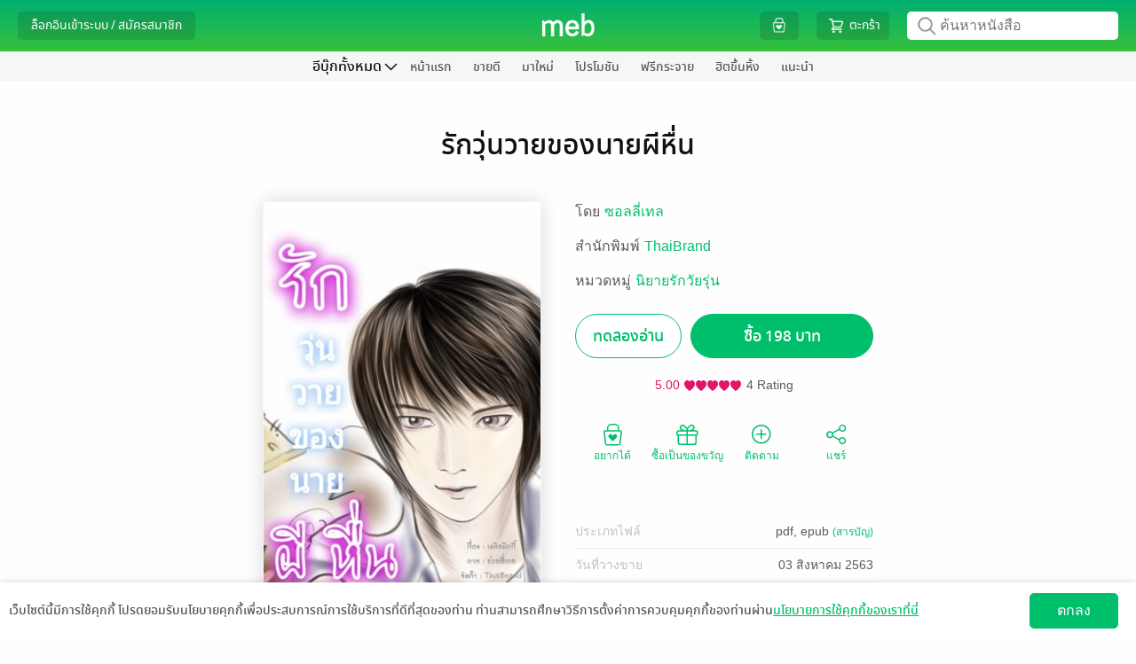

--- FILE ---
content_type: text/html; charset=UTF-8
request_url: https://www.mebmarket.com/index.php?action=BookDetails&book_id=128552
body_size: 66393
content:

<script type="text/javascript">
	var action = 'book_details';
	var dictionary = {
"newentry" : {"description" : "มาใหม่"}
,"promotion" : {"description" : "โปรโมชัน"}
,"newentry_magazine" : {"description" : "มาใหม่"}
,"bestseller_magazine" : {"description" : "ยอดนิยม"}
,"magazine" : {"description" : "นิตยสาร"}
,"magazine_buffet" : {"description" : "นิตยสารบุฟเฟต์"}
,"recommend" : {"description" : "แนะนำ"}
,"bestseller" : {"description" : "ยอดนิยม"}
,"series" : {"description" : "ซีรีส์"}
,"category" : {"description" : "หมวดหมู่"}
,"how_to" : {"description" : "วิธีการใช้งาน"}
,"contact_us" : {"description" : "ติดต่อเรา"}
,"feature" : {"description" : "แยกตามหมวด"}
,"feature_newentry" : {"description" : "แยกตามหมวด"}
,"feature_bestseller" : {"description" : "แยกตามหมวด"}
,"feature_series" : {"description" : "แยกตามหมวด"}
,"privilege" : {"description" : "สิทธิพิเศษ"}
,"hall_of_fame" : {"description" : "ฮิตขึ้นหิ้ง"}
,"top_rating" : {"description" : "เรตติ้งดี"}
,"top_hit" : {"description" : "ยอดนิยม"}
,"top_free" : {"description" : "ฟรีกระจาย"}
,"top_paid" : {"description" : "ขายดี"}
,"top_of_day" : {"description" : "ขายดีรายวัน"}
,"top_of_week" : {"description" : "ขายดีรายสัปดาห์"}
,"top_of_month" : {"description" : "ขายดีรายเดือน"}
,"all_series" : {"description" : "ซีรีส์ทั้งหมด"}
,"to_be_continued" : {"description" : "ซีรีส์ยังไม่จบ"}
,"completed" : {"description" : "ซีรีส์ที่จบแล้ว"}
,"publisher" : {"description" : "สำนักพิมพ์"}
,"how_to_buy" : {"description" : "วิธีการซื้อ"}
,"how_to_read" : {"description" : "วิธีการอ่าน"}
,"become_a_partner" : {"description" : "ขายกับเรา"}
,"publisher_writer" : {"description" : "สำนักพิมพ์/นักเขียน"}
,"register_publisher" : {"description" : "สมัครขายอีบุ๊ก"}
,"join_with_us" : {"description" : "ขายอีบุ๊กกับเรา"}
,"books" : {"description" : "หนังสือ"}
,"help" : {"description" : "บริการช่วยเหลือ"}
,"what_is_gift_code" : {"description" : "Gift Code คืออะไร?"}
,"what_is_stamp" : {"description" : "Stamp คืออะไร?"}
,"register_reader" : {"description" : "สมัครอ่านหนังสือ"}
,"terms_of_use" : {"description" : "เงื่อนไขในการใช้บริการ"}
,"our_company" : {"description" : "เกี่ยวกับเรา"}
,"sitemap" : {"description" : "แผนผังเว็บไซต์"}
,"subscribe" : {"description" : "สมัครสมาชิก"}
,"novel" : {"description" : "นิยาย"}
,"comic" : {"description" : "การ์ตูน"}
,"non_fiction" : {"description" : "ทั่วไป"}
,"account" : {"description" : "จัดการบัญชี"}
,"my_cart" : {"description" : "ตะกร้า"}
,"my_privilege" : {"description" : "สิทธิพิเศษของฉัน"}
,"all_privilege" : {"description" : "สิทธิพิเศษทั้งหมด"}
,"edit_profile" : {"description" : "แก้ไขข้อมูลส่วนตัว"}
,"change_password" : {"description" : "เปลี่ยนรหัสผ่าน"}
,"my_devices" : {"description" : "อุปกรณ์ของฉัน"}
,"my_shelf" : {"description" : "ชั้นหนังสือของฉัน"}
,"my_wish_list" : {"description" : "รายการที่อยากได้"}
,"my_follow" : {"description" : "รายการที่ติดตาม"}
,"my_subscription" : {"description" : "สถานะสมาชิก"}
,"my_buffet" : {"description" : "บุฟเฟต์ของฉัน"}
,"my_gift_code" : {"description" : "Gift Code ของฉัน"}
,"order_history" : {"description" : "ประวัติการสั่งซื้อของฉัน"}
,"logout" : {"description" : "ออกจากระบบ"}
,"login" : {"description" : "ล็อกอินเข้าระบบ"}
,"login_with_social_network" : {"description" : "เข้าระบบผ่าน Social Network"}
,"login_with_facebook" : {"description" : "เข้าสู่ระบบด้วย Facebook"}
,"login_with_line" : {"description" : "เข้าสู่ระบบด้วย Line"}
,"login_with_apple" : {"description" : "เข้าสู่ระบบด้วย Apple"}
,"login_with_google" : {"description" : "เข้าสู่ระบบด้วย Google"}
,"or_login_with_meb_account" : {"description" : "หรือ เข้าระบบด้วยบัญชี meb"}
,"register" : {"description" : "สมัครสมาชิก"}
,"minimum_8_characters" : {"description" : "ระบุอย่างน้อย 8 ตัว"}
,"number_only" : {"description" : "ระบุเฉพาะตัวเลข"}
,"welcome" : {"description" : "สวัสดี"}
,"go_to_ebook_store" : {"description" : "ร้านอีบุ๊ก"}
,"go_to_buffet_store" : {"description" : "ร้านบุฟเฟต์"}
,"enter_gift_code" : {"description" : "กรอก Gift Code"}
,"e_book" : {"description" : "ร้านอีบุ๊ก"}
,"buffet" : {"description" : "บุฟเฟต์"}
,"meb_special_collection" : {"description" : "หมวดอีบุ๊กที่น่าสนใจ"}
,"new_in" : {"description" : "มาใหม่ในหมวดหมู่"}
,"more" : {"description" : "เพิ่มเติม"}
,"back" : {"description" : "กลับ"}
,"new_entry_in" : {"description" : "มาใหม่ใน "}
,"see_all" : {"description" : "เพิ่มเติม"}
,"promotion_listing" : {"description" : "โปรโมชัน เรียงตาม "}
,"top_paid_books" : {"description" : "ยอดขายดี"}
,"top_hits_magazine" : {"description" : "นิตยสารสุดฮิต"}
,"top_paid_in" : {"description" : "ขายดีใน"}
,"bestseller_in" : {"description" : "ขายดีในหมวด "}
,"free_in" : {"description" : "ฟรีในหมวด "}
,"series_in" : {"description" : "ซีรีส์ ในหมวด "}
,"search_series" : {"description" : "ค้นหาซีรีส์"}
,"publisher_by_my_interest" : {"description" : "สำนักพิมพ์ที่ฉันสนใจ"}
,"how_to_buy_e_book" : {"description" : "วิธีการเลือกซื้ออีบุ๊ก"}
,"how_to_pay_for_e_book" : {"description" : "วิธีการชำระเงิน"}
,"contact" : {"description" : "ติดต่อเรา"}
,"map" : {"description" : "แผนที่"}
,"remote_support" : {"description" : "รีโมทซัพพอร์ต"}
,"collection" : {"description" : "คอลเลคชั่น"}
,"category_buffet" : {"description" : "หมวดหมู่บุฟเฟต์"}
,"publisher_buffet" : {"description" : "PublisherBuffet"}
,"search_book" : {"description" : "ค้นหา อีบุ๊ก"}
,"love_this_title" : {"description" : "ชอบเรื่องนี้ ?"}
,"follow_your_favourite" : {"description" : "ติดตามเรื่องที่ชื่นชอบ!"}
,"seller_Link" : {"description" : "Seller Link"}
,"button_buy" : {"description" : "ซื้อ"}
,"button_get_free_sample" : {"description" : "ทดลองอ่าน"}
,"button_get_free_sample_audio" : {"description" : "ทดลองฟัง"}
,"button_add_wish_list" : {"description" : "อยากได้"}
,"button_but_as_gift" : {"description" : "ซื้อเป็นของขวัญ"}
,"button_share" : {"description" : "แชร์"}
,"rate_review" : {"description" : "เขียนรีวิวและให้เรตติ้ง"}
,"view_more_from_this_author" : {"description" : "ดูเรื่องอื่นๆ จากนักเขียน:"}
,"view_back_issue_of_this_magazine" : {"description" : "ดูฉบับย้อนหลังทั้งหมดของนิตยสาร:"}
,"view_more_from_this_publisher" : {"description" : "ดูเรื่องอื่นๆ จากสำนักพิมพ์:"}
,"view_more_from_this_category" : {"description" : "ดูเรื่องอื่นๆ จากหมวดหมู่:"}
,"view_more_from_this_series" : {"description" : "ดูเรื่องอื่นๆ จากซีรีส์:"}
,"button_submit_review" : {"description" : "ส่ง"}
,"reviews_of" : {"description" : "รีวิว ของ "}
,"also_in" : {"description" : "เล่มอื่นๆ ในชุด "}
,"who_bought_this_also_bought" : {"description" : "เรื่องที่มักจะซื้อด้วยกัน"}
,"highlight_stuffs" : {"description" : "รายการน่าสนใจ"}
,"button_owned" : {"description" : "มีแล้ว"}
,"button_restore" : {"description" : "รีสโตร์"}
,"button_get_free" : {"description" : "ฟรี"}
,"button_follow" : {"description" : "ติดตาม"}
,"button_unfollow" : {"description" : "ติดตามแล้ว"}
,"special_promotion" : {"description" : "โปรโมชันสุดพิเศษ"}
,"checkout" : {"description" : "ชำระเงิน"}
,"mebcoin_balance" : {"description" : "มีคอยน์"}
,"currency_baht" : {"description" : "บาท"}
,"text_register_coin" : {"description" : "ลงทะเบียนเทพคอยน์"}
,"my_coin" : {"description" : "มายคอยน์"}
,"connect_with_facebook" : {"description" : "เชื่อมต่อ meb แอคเคาท์กับ Facebook"}
,"connect_with_line" : {"description" : "เชื่อมต่อ meb แอคเคาท์กับ LINE"}
,"connect_with_social_account" : {"description" : "เชื่อมต่อกับบัญชีโซเชียล"}
,"chapter" : {"description" : "รายตอน"}
,"latest_payment_method" : {"description" : "ช่องทางชำระเงินล่าสุดที่คุณใช้"}
,"choose_payment_method" : {"description" : "เลือกช่องทางการชำระเงิน"}
,"home" : {"description" : "หน้าแรก"}
,"all" : {"description" : "ทั้งหมด"}
,"cartoon" : {"description" : "การ์ตูน"}
,"review" : {"description" : "รีวิว"}
,"my_review" : {"description" : "รีวิวของฉัน"}
,"etc" : {"description" : "ทั่วไป"}
,"audio" : {"description" : "หนังสือเสียง"}
,"recommend_category" : {"description" : "หมวดหมู่แนะนำ"}
,"setting" : {"description" : "ตั้งค่า"}
,"view_all" : {"description" : "ดูทั้งหมด"}
,"view_all_and_manage" : {"description" : "ดูทั้งหมดและจัดการ"}
,"fiction_top_paid" : {"description" : "นิยายขายดี"}
,"cartoon_top_paid" : {"description" : "การ์ตูนขายดี"}
,"fiction_newentry" : {"description" : "นิยายมาใหม่"}
,"cartoon_newentry" : {"description" : "การ์ตูนมาใหม่"}
,"fiction_promotion" : {"description" : "โปรโมชัน"}
,"cartoon_promotion" : {"description" : "โปรโมชัน"}
,"fiction_top_free" : {"description" : "นิยายฟรีกระจาย"}
,"cartoon_top_free" : {"description" : "การ์ตูนฟรีกระจาย"}
,"fiction_hall_of_fame" : {"description" : "นิยายฮิตขึ้นหิ้ง"}
,"cartoon_hall_of_fame" : {"description" : "การ์ตูนฮิตขึ้นหิ้ง"}
,"cartoon_chapter" : {"description" : "การ์ตูนรายตอน"}
,"cartoon_series" : {"description" : "ซีรีส์"}
,"new_lightnovel" : {"description" : "ไลท์โนเวลมาใหม่"}
,"you_may_also_like" : {"description" : "เรื่องที่คุณน่าจะสนใจ"}
,"fiction_you_may_also_like" : {"description" : "นิยายแนะนำสำหรับคุณ"}
,"cartoon_you_may_also_like" : {"description" : "การ์ตูนแนะนำสำหรับคุณ"}
,"recommend_tag" : {"description" : "แท็กแนะนำ"}
,"cancel" : {"description" : "ยกเลิก"}
,"save" : {"description" : "บันทึก"}
,"add" : {"description" : "เพิ่ม"}
,"delete" : {"description" : "ลบ"}
,"popular_menu" : {"description" : "เมนูยอดฮิต"}
,"recommended_from_editor" : {"description" : "แนะนำจาก บก."}
,"new_chapter_cartoon" : {"description" : "การ์ตูนรายตอนมาใหม่"}
,"movie" : {"description" : "สร้างเป็นภาพยนตร์/ละคร"}
,"award" : {"description" : "ได้รับรางวัล"}
,"download_app" : {"description" : "ดาวน์โหลดแอป"}
,"menu" : {"description" : "เมนู"}
,"all_ebooks" : {"description" : "อีบุ๊กทั้งหมด"}
,"all_fictions" : {"description" : "นิยายทั้งหมด"}
,"all_comics" : {"description" : "การ์ตูนทั้งหมด"}
,"all_magazine" : {"description" : "นิตยสารทั้งหมด"}
,"all_general_ebooks" : {"description" : "อีบุ๊กทั่วไป"}
,"all_categories" : {"description" : "หมวดหมู่ทั้งหมด"}
,"search_publisher" : {"description" : "ค้นหาสำนักพิมพ์"}
,"select_category" : {"description" : "เลือกหมวดหมู่"}
,"select_subcategory" : {"description" : "เลือกหมวดหมู่ย่อย"}
,"select_category_buffet" : {"description" : "เลือกหมวดหมู่บุฟเฟต์"}
,"select_category_audio" : {"description" : "เลือกหมวดหมู่หนังสือเสียง"}
,"general" : {"description" : "ทั่วไป"}
,"tel" : {"description" : "โทร."}
,"mobile" : {"description" : "มือถือ."}
,"forgot_password" : {"description" : "จำ Password ไม่ได้"}
,"forgot_username" : {"description" : "จำ Username ไม่ได้"}
,"send_data" : {"description" : "ส่งข้อมูล"}
,"top_up_coin" : {"description" : "เติม coin"}
,"connect_facebook" : {"description" : "เชื่อมต่อ Facebook"}
,"connect_line" : {"description" : "เชื่อมต่อ Line"}
,"connect_apple" : {"description" : "เชื่อมต่อ Apple"}
,"connect_google" : {"description" : "เชื่อมต่อ Google"}
,"connect_the1" : {"description" : "เชื่อมต่อ The1"}
,"unlink_facebook" : {"description" : "ยกเลิกเชื่อมต่อ Facebook"}
,"unlink_line" : {"description" : "ยกเลิกเชื่อมต่อ Line"}
,"unlink_apple" : {"description" : "ยกเลิกเชื่อมต่อ Apple"}
,"unlink_google" : {"description" : "ยกเลิกเชื่อมต่อ Google"}
,"unlink_the1" : {"description" : "ยกเลิกเชื่อมต่อ The1"}
,"connected" : {"description" : "เชื่อมต่อแล้ว"}
,"my_profile" : {"description" : "ข้อมูลของฉัน"}
,"by" : {"description" : "โดย"}
,"author" : {"description" : "นักเขียน"}
,"published_date" : {"description" : "วันที่วางขาย"}
,"length" : {"description" : "ความยาว"}
,"cover_price" : {"description" : "ราคาปก"}
,"send_report" : {"description" : "แจ้งปัญหา"}
,"send_review" : {"description" : "ส่งรีวิว"}
,"other_in_series" : {"description" : "เล่มอื่นๆ ในซีรีส์"}
,"expire_within" : {"description" : "เหลืออีก"}
,"narrator" : {"description" : "นักพากย์"}
,"narrator_name" : {"description" : "นักพากย์"}
,"day" : {"description" : "วัน"}
,"hour" : {"description" : "ชั่วโมง"}
,"from_cover_price" : {"description" : "จากราคาปก"}
,"from_price" : {"description" : "จากราคา"}
,"to_price" : {"description" : "เหลือเพียง"}
,"change_price": { "description" : "เป็นราคา"}
,"free" : {"description" : "ฟรี"}
,"discount" : {"description" : "ลด"}
,"back_issues" : {"description" : "ฉบับย้อนหลัง"}
,"search_ebooks" : {"description" : "ค้นหาหนังสือ"}
,"search_buffet" : {"description" : "ค้นหาบุฟเฟต์"}
,"publisher_console" : {"description" : "จัดการอีบุ๊กที่วางขาย"}
,"publisher_console_ipad" : {"description" : "จัดการอีบุ๊ก"}
,"fictions" : {"description" : "นิยาย"}
,"comics" : {"description" : "การ์ตูน"}
,"news" : {"description" : "ข่าวสารและกิจกรรม"}
,"group_business" : {"description" : "กลุ่มธุรกิจในเครือ"}
,"book_name" : {"description" : "ชื่อหนังสือ"}
,"advance_search" : {"description" : "ค้นหาขั้นสูง"}
,"cancel_advance_search" : {"description" : "ยกเลิกค้นหาขั้นสูง"}
,"search" : {"description" : "ค้นหา"}
,"type" : {"description" : "ประเภท"}
,"price" : {"description" : "ราคา"}
,"free_and_sell" : {"description" : "ทั้งฟรีและขาย"}
,"free_only" : {"description" : "ฟรีเท่านั้น"}
,"sell_only" : {"description" : "ขายเท่านั้น"}
,"order_by" : {"description" : "เรียงตาม"}
,"from_price_seaech" : {"description" : "ราคาตั้งแต่"}
,"to_price_seaech" : {"description" : "ถึง"}
,"get_free_ebook" : {"description" : "รับอีบุ๊กฟรี"}
,"already_add_book_to_cart" : {"description" : "เพิ่มหนังสือลงตะกร้าแล้ว"}
,"shop_other_books" : {"description" : "เลือกซื้อหนังสือเล่มอื่นต่อ"}
,"shop_other_books_in_series" : {"description" : "เลือกซื้อเล่มอื่นในซีรีส์"}
,"pay_with" : {"description" : "ชำระเงินด้วย"}
,"recommend_books" : {"description" : "หนังสือแนะนำ"}
,"choose_interested_books" : {"description" : "เลือกดูหนังสือที่น่าสนใจ"}
,"easy_plenty_happy_at_meb" : {"description" : "ง่ายสุด เยอะสุด สนุกสุดที่ meb"}
,"you_write_we_sell_count_on_us" : {"description" : "คุณเขียน เราขาย สบายใจได้"}
,"new_place_for_novel_lovers" : {"description" : "แหล่งกบดานใหม่สำหรับคนรักนิยาย"}
,"manage_bookstore" : {"description" : "จัดการร้านค้า"}
,"publish_check_sales_report_manage_store" : {"description" : "วางขาย ดูยอดขาย จัดการร้าน"}
,"your_bookstore" : {"description" : "ดูหน้าร้านค้า"}
,"go_to_your_bookstore" : {"description" : "ไปยังหน้าร้านอีบุ๊กของคุณ"}
,"book_to_movie" : {"description" : "สร้างเป็นภาพยนตร์/ละคร"}
,"award_winners" : {"description" : "หนังสือได้รับรางวัล"}
,"choose_a_contact_topic" : {"description" : "เลือกหัวข้อการติดต่อ"}
,"contact_info" : {"description" : "ข้อมูลการติดต่อ"}
,"save_data" : {"description" : "บันทึกข้อมูล"}
,"confirm_change_password" : {"description" : "ยืนยันการแก้ไขรหัสผ่าน"}
,"confirm_password" : {"description" : "ยืนยันรหัสผ่าน"}
,"sold_out" : {"description" : "ที่ขายหมดแล้ว"}
,"all_reviews" : {"description" : "รีวิวทั้งหมด"}
,"credit_debit_card" : {"description" : "บัตรเครดิต / บัตรเดบิต"}
,"i_banking_bank_transfer" : {"description" : "โอนเงินเข้าพร้อมเพย์/บัญชีธนาคาร"}
,"thai_qr_rayment" : {"description" : "สแกน QR พร้อมเพย์"}
,"counter_service" : {"description" : "เคาน์เตอร์เซอร์วิส (ที่ 7-Eleven)"}
,"cash_payment_via_shop" : {"description" : "จ่ายเงินสดที่จุดรับชำระเงิน"}
,"pay_with_the_1_point" : {"description" : "ชำระด้วยคะแนน The 1"}
,"3%_discount_when_over_500_thb" : {"description" : "ลดอีก 3% เมื่อซื้อเกิน 500 บ."}
,"privacy_policy" : {"description" : "นโยบายความเป็นส่วนตัว"}
,"accept_agreement" : {"description" : "ยอมรับ"}
,"later" : {"description" : "ไว้ทีหลัง"}
,"news_feed" : {"description" : "ฟีดข่าว"}
,"stamp_history" : {"description" : "ดูประวัติ"}
,"my_meb_stamp" : {"description" : "meb stamp ของฉัน"}
,"my_stamp" : {"description" : "แสตมป์ของฉัน"}
,"go_to_checkout" : {"description" : "ไปหน้าชำระเงิน"}
,"coming_soon" : {"description" : "เร็วๆนี้"}
,"file_type" : {"description" : "ประเภทไฟล์"}
,"my_qr_code" : {"description" : "QR Code ของฉัน"}
,"translated_novel" : {"description" : "นิยายแปล"}
,"page" : {"description" : "หน้าที่"}
,"sort_by" : {"description" : "เรียงตาม"}
,"expiration_date" : {"description" : "วันหมดอายุ"}
,"new_to_old" : {"description" : "ใหม่ไปเก่า"}
,"books_from_following" : {"description" : "หนังสือจากรายการที่ติดตาม"}
,"whistle_blowing_and_complaints" : {"description" : "แจ้งเบาะแสและข้อร้องเรียน"}
,"my_the1" : {"description" : "The 1 ของฉัน"}
,"view" : {"description" : "แสดง"}
,"related_series" : {"description" : "ซีรีส์ที่เกี่ยวข้อง"}
,"go_to_page" : {"description" : "ไปหน้าที่"}
,"go" : {"description" : "ไป"}
,"terms_of_service" : {"description" : "การใช้บริการ"}
,"terms_of_service_2" : {"description" : "เงื่อนไขการใช้บริการ"}
,"notification_setting" : {"description" : "ตั้งค่าการแจ้งเตือน"}
,"consent_setting" : {"description" : "ความเป็นส่วนตัวของข้อมูล"}
,"confirm_change_profile_by_password" : {"description" : "กรุณากรอกรหัสผ่านเพื่อทำการยืนยันตัวตน"}
,"select_all" : {"description" : "เลือกทั้งหมด"}
,"in_category" : {"description" : "ในหมวดหมู่ "}
,"verify_id_card" : {"description" : "การยืนยันอายุด้วยบัตรประชาชน"}
,"search_in_store" : {"description" : "ค้นหาในร้านหนังสือ"}
,"search_in_buffet" : {"description" : "ค้นหาในบุฟเฟต์"}
,"tag" : {"description" : "แท็ก"}
,"renew" : {"description" : "ต่ออายุ"}
,"e_book_readers" : {"description" : "อุปกรณ์อ่านอีบุ๊ก"}
,"kids" : {"description" : "หนังสือเด็ก"}
,"text_books" : {"description" : "หนังสือเรียน"}
,"register_to_sell_book" : {"description" : "สมัครขายหนังสือ"}
,"username" : {"description" : "ยูเซอร์เนม "}
,"password" : {"description" : "พาสเวิร์ด "}
,"retype_password" : {"description" : "ยืนยันพาสเวิร์ด"}
,"email_register" : {"description" : "อีเมล"}
,"display_name" : {"description" : "ชื่อที่ใช้แสดงความคิดเห็น"}
,"next" : {"description" : "ต่อไป"}
,"publisher_writer_information" : {"description" : "ข้อมูลสำนักพิมพ์ / นักเขียน"}
,"nationality" : {"description" : "สัญชาติ"}
,"thai" : {"description" : "ไทย"}
,"foreign" : {"description" : "ต่างชาติ"}
,"individual_legal_person" : {"description" : "บุคคล / นิติบุคคล"}
,"individual" : {"description" : "บุคคล"}
,"legal_person" : {"description" : "นิติบุคคล"}
,"pen_name_publisher_name" : {"description" : "นามปากกา / สำนักพิมพ์"}
,"name_of_legal_person" : {"description" : "ชื่อนิติบุคคล"}
,"first_name_last_name" : {"description" : "ชื่อ-นามสกุล"}
,"enter_first_name_and_last_name" : {"description" : "กรอกชื่อ-นามสกุล"}
,"first_name_and_last_name_of_contact_person" : {"description" : "ชื่อ-นามสกุลผู้ประสานงาน"}
,"enter_first_name_and_last_name_of_contact_person" : {"description" : "กรอกชื่อ-นามสกุลผู้ประสานงาน"}
,"corporate_registration_number" : {"description" : "เลขทะเบียนนิติบุคคล"}
,"or_passport_number" : {"description" : "หรือรหัสพาสปอร์ต"}
,"enter_the_corporate_registration_number" : {"description" : "กรอกเลขทะเบียนนิติบุคคล"}
,"identification_number" : {"description" : "รหัสประจำตัวประชาชน"}
,"enter_identification_number" : {"description" : "กรอกรหัสประจำตัวประชาชน"}
,"telephone_number" : {"description" : "เบอร์โทรศัพท์"}
,"company_certificate" : {"description" : "หนังสือรับรองบริษัท"}
,"id_card_photo" : {"description" : "รูปบัตรประชาชน"}
,"passport_photo" : {"description" : "รูปพาสปอร์ต"}
,"supported_file_extensions_are_jpg_jpeg_png_only" : {"description" : "นามสกุลไฟล์ที่รองรับ .jpg .jpeg .png เท่านั้น"}
,"accounting_department" : {"description" : "ฝ่ายบัญชี"}
,"name_of_accounting_departments_contact_person" : {"description" : "ชื่อผู้ติดต่อฝ่ายบัญชี"}
,"accounting_departments_telephone_number" : {"description" : "เบอร์โทรศัพท์ฝ่ายบัญชี "}
,"accounting_departments_email" : {"description" : "อีเมลฝ่ายบัญชี"}
,"address_stated_on_id_card" : {"description" : "ที่อยู่ตามบัตรประชาชน"}
,"passport" : {"description" : "พาสปอร์ต"}
,"country" : {"description" : "ประเทศ"}
,"thailand" : {"description" : "ประเทศไทย"}
,"other" : {"description" : "อื่นๆ"}
,"select_the_country" : {"description" : "เลือกประเทศ"}
,"address" : {"description" : "ที่อยู่"}
,"street" : {"description" : "ถนน"}
,"sub_district" : {"description" : "ตำบล / แขวง"}
,"district" : {"description" : "อำเภอ / เขต"}
,"province" : {"description" : "จังหวัด"}
,"postal_code" : {"description" : "รหัสไปรษณีย์"}
,"mailing_address" : {"description" : "ที่อยู่สำหรับจัดส่งเอกสาร"}
,"use_the_same_address_on_the_id_card" : {"description" : "ใช้ที่อยู่ตามบัตรประชาชน"}
,"fill_in_yourself" : {"description" : "กรอกเอง"}
,"type_of_bank" : {"description" : "ประเภทธนาคาร"}
,"bank_in_thailand" : {"description" : "ธนาคารในประเทศไทย"}
,"bank_outside_thailand" : {"description" : "ธนาคารนอกประเทศไทย"}
,"the_transfer_fee_is_approximately_600_baht_per_transaction" : {"description" : "ค่าธรรมเนียมการโอน ประมาณ 600 บาทต่อครั้ง"}
,"bank" : {"description" : "ธนาคาร"}
,"select_the_bank" : {"description" : "เลือกธนาคาร"}
,"bank_account_number" : {"description" : "หมายเลขบัญชี"}
,"bank_account_name" : {"description" : "ชื่อบัญชี"}
,"type_of_bank_account" : {"description" : "ประเภทบัญชี"}
,"select_the_type_of_bank_account" : {"description" : "เลือกประเภทบัญชีฯ"}
,"branch" : {"description" : "สาขา"}
,"select_the_province" : {"description" : "เลือกจังหวัด"}
,"account_book_photo" : {"description" : "รูปสมุดบัญชี"}
,"did_you_register_for_value_added_tax" : {"description" : "คุณจดทะเบียนภาษีมูลค่าเพิ่ม (Vat) หรือไม่"}
,"yes_i_registered_for_vat" : {"description" : "ใช่ ฉันจดทะเบียนภาษีมูลค่าเพิ่ม"}
,"yes" : {"description" : "ใช่"}
,"no" : {"description" : "ไม่ใช่"}
,"term_of_service_agreement" : {"description" : "ข้อตกลงสำหรับบริการ"}
,"read_the_privacy_policy" : {"description" : "อ่านนโยบายความเป็นส่วนตัว"}
,"i_agree_to_the_privacy_policy" : {"description" : "ข้าพเจ้ายอมรับนโยบายความเป็นส่วนตัว"}
,"read_the_terms_of_service_agreement_for_meb_service" : {"description" : "อ่านข้อตกลงอนุญาตให้ใช้สิทธิสำหรับบริการ MEB"}
,"i_agree_to_the_terms_of_service_agreement_for_meb_service" : {"description" : "ข้าพเจ้ายอมรับข้อตกลงอนุญาตให้ใช้สิทธิสำหรับบริการ MEB"}
,"read_the_terms_of_the_revenue_sharing_agreement" : {"description" : "แสดงข้อตกลงเงื่อนไขส่วนแบ่งรายได้"}
,"i_agree_to_the_terms_of_the_revenue_sharing_agreement_as_specified" : {"description" : "ข้าพเจ้ายอมรับข้อตกลงเงื่อนไขส่วนแบ่งรายได้ที่กำหนด"}
,"submit" : {"description" : "ส่งข้อมูล"}
,"please_check_the_checkbox_of_the_privacy_policy" : {"description" : "กรุณาเลือกยอมรับนโยบายความเป็นส่วนตัว"}
,"please_check_the_checkbox_of_the_terms_of_service_agreement_for_meb_service" : {"description" : "กรุณาเลือกยอมรับข้อตกลงอนุญาตให้ใช้สิทธิสำหรับบริการ MEB"}
,"please_check_the_checkbox_of_the_revenue_sharing_agreement_as_specified" : {"description" : "กรุณาเลือกยอมรับข้อตกลงเงื่อนไขส่วนแบ่งรายได้ที่กำหนด"}
,"enter_your_username" : {"description" : "กรุณากรอกยูเซอร์เนมจ้า"}
,"the_username_must_be_between_4_32_characters" : {"description" : "ยูเซอร์เนมต้องมีไม่ต่ำกว่า 4 ตัวอักษร และยาวไม่เกิน 32 ตัวอักษร และใช้ตัวอักษรภาษาอังกฤษ a ถึง z, A ถึง Z หรือเครื่องหมาย _-@."}
,"enter_your_password" : {"description" : "กรุณากรอกพาสเวิร์ดจ้า"}
,"enter_your_password_of_at_least_8_characters" : {"description" : "กรุณากรอกพาสเวิร์ด 8 หลักขึ้นไปจ้า"}
,"confirm_your_password" : {"description" : "กรุณากรอกยืนยันพาสเวิร์ดจ้า"}
,"ensure_that_password_and_confirm_password_fields_match_exactly" : {"description" : "กรุณากรอกยืนยันพาสเวิร์ดให้ตรงกับพาสเวิร์ดด้วยจ้า"}
,"enter_your_email_address" : {"description" : "กรุณากรอกอีเมลจ้า"}
,"enter_the_valid_email_address" : {"description" : "กรุณากรอกอีเมลให้ถูกต้องตามมาตรฐาน"}
,"The_system_has_detected_that_you_may_have_misspelled_your_email_address" : {"description" : "ระบบตรวจสอบพบว่าคุณอาจจะสะกด E-mail ไม่ถูกต้อง ที่คุณสะกดคือ"}
,"enter_your_display_name" : {"description" : "กรุณากรอกชื่อที่ใช้เพื่อแสดงความคิดเห็นจ้า"}
,"username_is_already_in_use" : {"description" : "มีผู้ใช้อยู่แล้ว กรุณาเปลี่ยนยูเซอร์เนม"}
,"email_is_already_in_use" : {"description" : "มีผู้ใช้อยู่แล้ว กรุณาเปลี่ยนอีเมล"}
,"display_name_is_already_in_use" : {"description" : "มีผู้ใช้อยู่แล้ว กรุณาเปลี่ยนชื่อที่ใช้เพื่อแสดงความคิดเห็น"}
,"enter_your_pen_name_publisher_name" : {"description" : "กรุณากรอกนามปากกา/สำนักพิมพ์จ้า"}
,"The_symbol_is_not_allowed_to_be_used_in_the_pen_name_publisher_name_field" : {"description" : "ไม่อนุญาตให้ใช้เครื่องหมาย (\") ในช่องนามปากกา/สำนักพิมพ์จ้า"}
,"this_pen_name_publishers_name_is_already_in_use" : {"description" : "นามปากกา/สำนักพิมพ์นี้มีในระบบแล้วจ้า"}
,"enter_the_name_of_legal_person" : {"description" : "กรุณากรอกชื่อนิติบุคคลจ้า"}
,"enter" : {"description" : "กรุณากรอก"}
,"only_letters" : {"description" : "ตัวอักษรเท่านั้น"}
,"enter_only_numbers_no_blank_spaces_no_letters_and_no_special_characters" : {"description" : "เป็นตัวเลขเท่านั้น ไม่เว้นวรรค ไม่ใส่ตัวอักษรหรืออักขระพิเศษจ้า"}
,"please_enter_correctly" : {"description" : "ให้ถูกต้องจ้า"}
,"enter_your_telephone_number" : {"description" : "กรุณากรอกเบอร์โทรศัพท์จ้า"}
,"enter_your_telephone_number_of_at_least_9_digits" : {"description" : "กรุณากรอกเบอร์โทรศัพท์เป็นตัวเลขอย่างน้อย 9 หลักจ้า"}
,"upload_your_ID_card_photo" : {"description" : "กรุณาอัปรูปบัตรประชาชน"}
,"or_passport_photo" : {"description" : "หรือรูปพาสปอร์ต"}
,"enter_the_name_of_accounting_departments_contact_person" : {"description" : "กรุณากรอกชื่อผู้ติดต่อฝ่ายบัญชีจ้า"}
,"enter_the_accounting_departments_telephone_number" : {"description" : "กรุณากรอกเบอร์โทรศัพท์ฝ่ายบัญชีจ้า"}
,"enter_the_accounting_departments_email" : {"description" : "กรุณากรอกอีเมลฝ่ายบัญชีจ้า"}
,"enter_the_accounting_departments_valid_email_address" : {"description" : "กรุณากรอกอีเมลฝ่ายบัญชีให้ถูกต้องตามมาตรฐานจ้า"}
,"enter_address" : {"description" : "กรุณากรอกที่อยู่จ้า"}
,"enter_street" : {"description" : "กรุณากรอกถนนจ้า"}
,"enter_sub_district" : {"description" : "กรุณากรอก ตำบล / แขวง จ้า"}
,"enter_district" : {"description" : "กรุณากรอก อำเภอ / เขต จ้า"}
,"select_province" : {"description" : "กรุณาเลือกจังหวัดจ้า"}
,"enter_province" : {"description" : "กรุณากรอกจังหวัดจ้า"}
,"enter_the_postal_code" : {"description" : "กรุณากรอกรหัสไปรษณีย์จ้า"}
,"enter_the_postal_code_using_only_numbers_no_blank_spaces_no_letters_and_no_special_characters" : {"description" : "กรุณากรอกรหัสไปรษณีย์เป็นตัวเลขเท่านั้น ไม่เว้นวรรค ไม่ใส่ตัวอักษรหรืออักขระพิเศษจ้า"}
,"select_the_country_stated_on_your_id_card" : {"description" : "กรุณาเลือกประเทศที่อยู่ตามบัตรประชาชนด้วยจ้า"}
,"enter_your_mailing_address" : {"description" : "กรุณากรอกที่อยู่สำหรับจัดส่งเอกสารจ้า"}
,"enter_your_mailing_street_address" : {"description" : "กรุณากรอกถนนสำหรับที่อยู่จัดส่งเอกสารจ้า"}
,"enter_your_mailing_sub_district_address" : {"description" : "กรุณากรอก ตำบล / แขวง สำหรับที่อยู่จัดส่งเอกสารจ้า"}
,"enter_your_mailing_district_address" : {"description" : "กรุณากรอก อำเภอ / เขต สำหรับที่อยู่จัดส่งเอกสารจ้า"}
,"select_your_mailing_province_address" : {"description" : "กรุณาเลือกจังหวัดสำหรับที่อยู่จัดส่งเอกสารจ้า"}
,"enter_your_mailing_province_address" : {"description" : "กรุณากรอกจังหวัดสำหรับที่อยู่จัดส่งเอกสารจ้า"}
,"enter_your_mailing_the_postal_code" : {"description" : "กรุณากรอกรหัสไปรษณีย์สำหรับที่อยู่จัดส่งเอกสารจ้า"}
,"enter_your_mailing_the_postal_code_using_only_numbers_no_blank_spaces_no_letters_and_no_special_characters" : {"description" : "กรุณากรอกรหัสไปรษณีย์สำหรับที่อยู่จัดส่งเอกสารเป็นตัวเลขเท่านั้น ไม่เว้นวรรค ไม่ใส่ตัวอักษรหรืออักขระพิเศษจ้า"}
,"select_your_mailing_the_country_stated_on_your_id_card" : {"description" : "กรุณาเลือกประเทศที่อยู่สำหรับจัดส่งเอกสารด้วยจ้า"}
,"enter_the_bank_account_number" : {"description" : "กรุณากรอกหมายเลขบัญชีจ้า"}
,"enter_the_bank_account_number_of_at_least_10_digits_no_blank_spaces_no_letters_and_no_special_characters" : {"description" : "กรุณากรอกหมายเลขบัญชีเป็นตัวเลข 10 หลักเท่านั้น ไม่เว้นวรรค ไม่ใส่ตัวอักษรหรืออักขระพิเศษจ้า"}
,"enter_the_bank_account_name" : {"description" : "กรุณากรอกชื่อบัญชีจ้า"}
,"ensure_that_fistname_lastname_and_the_bank_account_name_fields_match_exactly" : {"description" : "กรุณากรอกชื่อ-นามสกุล และ ชื่อบัญชีให้ตรงกันจ้า"}
,"enter_the_bank_account_name_only_letters" : {"description" : "กรุณากรอกชื่อบัญชีเป็นตัวอักษรเท่านั้นจ้า"}
,"enter_the_branch" : {"description" : "กรุณากรอกสาขาจ้า"}
,"upload_the_account_book_photo" : {"description" : "กรุณาอัปรูปสมุดบัญชีด้วยจ้า"}
,"select_file_extensions_jpg_jpeg_png_only" : {"description" : "เลือกไฟล์นามสกุล png, jpg, หรือ jpeg เท่านั้นจ้า"}
,"if_you_already_have_a_meb_account_you_can_upgrade_it_to_a_publisher_writer_account_by_logging_in_before_registering_bookselling" : {"description" : "หากเคยสมัคร meb account ไว้แล้ว สามารถอัปเกรดเพื่อเป็น Publisher/Writer โดยการล็อกอินก่อนสมัคร"}
,"after_registering_for_a_publisher_writer_account" : {"description" : "หลังจากที่ลงทะเบียนเป็นนักเขียน/สำนักพิมพ์แล้ว"}
,"you_must_wait_for_approval_from_meb_staff_this_process_takes_approximately_1_workday" : {"description" : "ต้องรอการอนุมัติจากเจ้าหน้าที่ของ meb ก่อน ขั้นตอนนี้ใช้เวลาประมาณ 1 วันทำการ"}
,"once_staff_approves_your_publisher_writer_account" : {"description" : "เมื่อเจ้าหน้าที่ได้ทำการอนุมัติบัญชีผู้ใช้ของท่านแล้ว ท่านสามารถเพิ่มและอัปโหลดหนังสือเข้ามาในระบบได้ทันที ทั้งนี้หลังจากได้รับการอนุมัติให้เผยแพร่ผลงานแล้ว ท่านสามารถดูข้อมูลรายละเอียดเกี่ยวกับส่วนแบ่งรายได้และเทอมการชำระเงิน ได้ที่เมนู Term of Payment"}
,"if_you_have_any_questions_please_feel_free_to_contact_us" : {"description" : "ในกรณีที่ท่านมีข้อสงสัย กรุณาติดต่อสอบถาม"}
,"here" : {"description" : "ได้ที่นี่"}
,"please_select_value_added_tax__registration" : {"description" : "กรุณาเลือกการเข้าระบบภาษีมูลค่าเพิ่มจ้า"}
,"select_the_topic_you_want_to_search" : {"description" : "เลือกหัวข้อที่ต้องการค้นหา"}
,"convert_before_register_publisher1" : {"description" : "กรุณา Convert to MEB Account ก่อนสมัครเป็นนักเขียน เพื่อให้คุณสามารถเข้าสู่ระบบด้วย Username และ Password ได้ ในกรณีที่คุณ Create Account ด้วย Facebook Line หรือ Apple"}
,"convert_before_register_publisher2" : {"description" : "หาก Convert to MEB Account แล้วยังสามารถเข้าสู่ระบบด้วย Facebook Line หรือ Apple ได้ตามปกติและข้อมูลผู้ใช้เดิมจะยังอยู่"}
,"cookie_policy" : {"description" : "นโยบายการใช้คุกกี้"}
,"please_wait_a_moment" : {"description" : "กรุณารอซักครู่"}
,"unable_to_process_the_transaction_please_try_again_later" : {"description" : "ไม่สามารถทำรายการได้กรุณาลองทำรายการใหม่อีกครั้งภายหลังค่ะ"}
,"or" : {"description" : "หรือ"}
,"menu_how_to" : {"description" : "การใช้งาน"}
,"menu_how_to_buy" : {"description" : "วิธีการซื้ออีบุ๊ก"}
,"menu_how_to_pay" : {"description" : "ช่องทางการชำระเงิน"}
,"menu_how_to_read" : {"description" : "วิธีการอ่านอีบุ๊ก"}
,"menu_how_to_gift_code" : {"description" : "การใช้ Gift Code"}
,"menu_how_to_sell" : {"description" : "การลงขายอีบุ๊ก"}
,"terms_and_conditions" : {"description" : "ข้อตกลงการใช้บริการ"}
,"take_down_notice" : {"description" : "มาตรการแจ้งเตือน"}
,"open" : {"description" : "เปิด"}
,"close" : {"description" : "ปิด"}
,"text_not_found_1" : {"description" : "ขออภัยด้วยนะคะ"}
,"text_not_found_2" : {"description" : "ไม่พบข้อมูลในหัวข้อที่คุณกำลังชมค่ะ"}
,"file" : {"description" : "ไฟล์"}
,"confirm" : {"description" : "ตกลง"}
,"edit" : {"description" : "แก้ไข"}
,"information_not_found" : {"description" : "ไม่พบข้อมูล"}
,"processing_please_wait_a_moment" : {"description" : "กำลังดำเนินการ โปรดรอสักครู่..."}
,"please_log_in_before_proceeding_again" : {"description" : "กรุณาเข้าสู่ระบบก่อนดำเนินการอีกครั้ง"}
,"setting_up_categories_you_are_interested_in" : {"description" : "ตั้งค่าหมวดหมู่ที่สนใจ"}
,"setting_up_recommended_categories" : {"description" : "ตั้งค่าหมวดหมู่แนะนำ"}
,"selected_categories" : {"description" : "หมวดหมู่ที่เลือก"}
,"please_select_a_category" : {"description" : "กรุณาเลือกหมวดหมู่"}
,"search_catagories" : {"description" : "ค้นหาหมวดหมู่"}
,"are_you_sure" : {"description" : "แน่ใจใช่ไหม"}
,"do_not_delete" : {"description" : "ไม่ลบ"}
,"system_notification" : {"description" : "แจ้งเตือนจากระบบ"}
,"manage_categories" : {"description" : "จัดการหมวดหมู่"}
,"add_a_category" : {"description" : "เพิ่มหมวดหมู่"}
,"the_information_already_exists_in_the_system" : {"description" : "ข้อมูลซ้ำในระบบ"}
,"please_recheck_the_information" : {"description" : "กรุณาตรวจสอบข้อมูลอีกครั้ง"}
,"you_are_deleting_recommended_categories_1" : {"description" : "คุณกำลังจะลบ"}
,"you_are_deleting_recommended_categories_2" : {"description" : "ออกจากหมวดหมู่แนะนำ"}
,"cannot_be_deleted" : {"description" : "ไม่สามารถลบได้"}
,"logout_success" : {"description" : "ออกจากระบบสำเร็จ"}
,"pick_your_age" : {"description" : "เลือกช่วงอายุ"}
,"children" : {"description" : "เด็กเล็ก"}
,"teen_young_adult" : {"description" : "เด็กโต/เยาวชน"}
,"the_stock_is_limited_so_hurry_up" : {"description" : "มีไม่เยอะ สอยโลด"}
,"one_last_chance" : {"description" : "โค้งสุดท้าย"}
,"to_snap_up_bargains" : {"description" : "ช้าหมดอดนะ"}
,"such_a_bestseller" : {"description" : "ขายออกรัวๆ"}
,"sold_out_sale" : {"description" : "หมดแล้ว"}
,"out_of_stock" : {"description" : "หมด"}
,"one_free_one" : {"description" : "1แถม1"}
,"get_free" : {"description" : "แถม"}
,"free_reading_until" : {"description" : "อ่านฟรีถึง"}
,"free_reading_for_limit_time" : {"description" : "อ่านฟรีจำกัดเวลา"}
,"remaining_time" : {"description" : "เวลาที่เหลือ"}
,"minute" : {"description" : "นาที"}
,"expired" : {"description" : "หมดอายุแล้ว"}
,"published" : {"description" : "วางขาย"}
,"book_units" : {"description" : "เล่ม"}
,"badge_award" : {"description" : "รางวัล"}
,"award_movie" : {"description" : "สร้างเป็น Movie"}
,"award_series" : {"description" : "สร้างเป็น TV Series"}
,"award_anime" : {"description" : "สร้างเป็น Anime"}
,"show_all" : {"description" : "แสดงทั้งหมด"}
,"review_by" : {"description" : "รีวิวจาก"}
,"please_login" : {"description" : "กรุณาเข้าสู่ระบบก่อนทำรายการด้วยค่ะ"}
,"add_wish_list_successful" : {"description" : "เพิ่มหนังสือเข้ารายการที่อยากได้เรียบร้อยแล้วค่ะ"}
,"remove_wish_list_successful" : {"description" : "ลบหนังสือจากรายการที่อยากได้เรียบร้อยแล้วค่ะ"}
,"view_wish_list" : {"description" : "ดูรายการที่อยากได้"}
,"warning_sample_in_shelf" : {"description" : "คุณมีตัวอย่างหนังสือเล่มนี้แล้ว กรุณาตรวจสอบชั้นหนังสือของคุณค่ะ"}
,"pop_up_new_user_1" : {"description" : "หนังสือที่คุณนักอ่านได้กดไปนั้นเป็น e-book"}
,"pop_up_new_user_2" : {"description" : "สามารถศึกษาวิธีการใช้งานได้ที่ปุ่มด้านล่างนี้หรือกดปุ่มยกเลิกก็ได้น้า"}
,"confirm_restore_book" : {"description" : "ท่านต้องการ Restore หนังสือที่ถูกลบของท่านใช่หรือไม่?"}
,"restore_book_successful" : {"description" : "Restore หนังสือกลับมาที่ Shelf แล้วจ้า"}
,"login_first_to_add_cart" : {"description" : "กรุณาล็อกอินเข้าระบบก่อนนำหนังสือเข้าตะกร้าด้วยจ้า"}
,"warning" : {"description" : "แจ้งเตือน"}
,"warning_already_have_some_book" : {"description" : "คุณมีหนังสือบางเล่มอยู่แล้วใน Package ยืนยันที่จะซื้อต่อหรือไม่ ?"}
,"continue_buy" : {"description" : "ต้องการซื้อ"}
,"this_book" : {"description" : "เล่มนี้"}
,"this_book_name" : {"description" : "เรื่อง"}
,"you_can_receive_book" : {"description" : "คุณสามารถรับหนังสือ"}
,"book_for_free" : {"description" : "ได้ฟรี"}
,"after_you_buy_the_books_listed_here" : {"description" : "เมื่อคุณซื้อหนังสือเล่มดังต่อไปนี้"}
,"after_you've_bought_all_the_books_in_the_list" : {"description" : "เมื่อคุณซื้อหนังสือทุกเล่มดังต่อไปนี้"}
,"after_you've_bought_at_least_one_book_from_the_book_list" : {"description" : "เมื่อคุณซื้อหนังสือเล่มใดเล่มหนึ่งจากรายการหนังสือดังต่อไปนี้"}
,"and_order_amount_more_than" : {"description" : "และยอดรวมของออเดอร์มากกว่า"}
,"price_more_than" : {"description" : "บาทขึ้นไป"}
,"no_privilege_buy" : {"description" : "ซื้อเล่มนี้โดยไม่รับสิทธิ์"}
,"adult_only_book" : {"description" : "หนังสือสำหรับผู้ใหญ่"}
,"warning_adult_only_book" : {"description" : "ขออภัยค่ะ หนังสือเล่มนี้สำหรับผู้มีอายุ 18 ปีขึ้นไปจึงจะซื้อได้ค่ะ"}
,"choose_sub_type" : {"description" : "เลือกรูปแบบการซื้อ"}
,"sub_type_details_1" : {"description" : "ท่านได้สมัครสมาชิกรับหนังสือชุดนี้ไว้แล้ว และท่านจะได้รับหนังสือในชุดนี้อีก"}
,"sub_type_details_2" : {"description" : "เล่ม"}
,"already_has_book" : {"description" : "มีหนังสือเล่มนี้อยู่แล้ว"}
,"warning_similar_book" : {"description" : "ระบบตรวจสอบพบว่ามีหนังสือเล่มเดียวกันนี้อยู่ในชั้นหนังสือของคุณแล้ว แน่ใจหรือไม่ว่าต้องการซื้อเพิ่ม"}
,"your_owned_book" : {"description" : "เล่มที่คุณมีอยู่แล้ว"}
,"your_wanted_book" : {"description" : "เล่มที่คุณกำลังจะสั่งซื้อ"}
,"buy_this_for" : {"description" : "ซื้อเล่มเดียว"}
,"or_subscription" : {"description" : "หรือสมัครสมาชิกราคาพิเศษ"}
,"issues" : {"description" : "ฉบับ"}
,"save_cost" : {"description" : "ประหยัด"}
,"flexible_price" : {"description" : "ให้กำลังใจนักเขียน"}
,"button_confirm" : {"description" : "ยืนยัน"}
,"warning_flexible_price" : {"description" : "กรุณาระบุจำนวนเงินให้มากกว่าหรือเท่ากับราคาหนังสือด้วยค่ะ"}
,"text_flexible_price" : {"description" : "คุณสามารถให้กำลังใจนักเขียนได้ โดยให้ทิปเพิ่มจากราคาปกติ"}
,"custom" : {"description" : "กำหนดเอง"}
,"custom_price" : {"description" : "ระบุจำนวนเงิน"}
,"warning_set_price" : {"description" : "ระบุเฉพาะตัวเลขจำนวนเต็ม (ไม่มีจุดทศนิยม)"}
,"add_book_to_shelf_successful" : {"description" : "เพิ่มหนังสือเข้ามาที่ Shelf แล้วจ้า"}
,"text_condition_discont_1" : {"description" : "คุณได้รับสิทธิการซื้อในราคาพิเศษ"}
,"from_price_condition_discont" : {"description" : "จากเดิม"}
,"to_price_condition_discont" : {"description" : "เหลือเพียง"}
,"text_condition_discont_2" : {"description" : "คุณมีสิทธิรับ E-book เล่มนี้"}
,"value" : {"description" : "มูลค่า"}
,"text_condition_discont_3" : {"description" : "เนื่องจากคุณมีอีบุ๊กเหล่านี้แล้ว"}
,"details" : {"description" : "รายละเอียด"}
,"hide_all_series" : {"description" : "ซ่อนทั้งซีรีส์เลยไหม?"}
,"warning_hide_all_series" : {"description" : "ถ้าเลือกซ่อนทั้งซีรีส์ หนังสือในซีรีส์นี้จะไม่ขึ้นมาอีก"}
,"hide_this_in_series" : {"description" : "ซ่อนแค่เล่มนี้"}
,"hide_all_in_series" : {"description" : "ซ่อนทั้งซีรีส์"}
,"warning_price_has_change_1" : {"description" : "ราคาหนังสือมีการเปลี่ยนแปลง"}
,"warning_price_has_change_2" : {"description" : "คุณยืนยันที่จะทำรายการต่อหรือไม่ ?"}
,"you_have" : {"description" : "คุณมี"}
,"pay_now" : {"description" : "จ่ายเลย"}
,"pay_order" : {"description" : "ชำระค่าสินค้า"}
,"passcode" : {"description" : "พาสโค้ด"}
,"placeholder_passcode" : {"description" : "กรอกพาสโค้ด 6 หลักที่นี่"}
,"please_fill_passcode" : {"description" : "กรุณาระบุพาสโค้ด"}
,"order_successful" : {"description" : "คำสั่งซื้อสำเร็จแล้ว"}
,"unable_to_process_the_transaction" : {"description" : "ไม่สามารถทำรายการได้"}
,"use_stamp_for_discount" : {"description" : "ใช้แสตมป์เป็นส่วนลด"}
,"meb_stamp" : {"description" : "แสตมป์ meb"}
,"stamp" : {"description" : "แสตมป์"}
,"has_stamp" : {"description" : "มี "}
,"stamp_unit" : {"description" : "ดวง"}
,"use" : {"description" : "ใช้"}
,"how_much_stamp_use" : {"description" : "คุณต้องการใช้แสตมป์เท่าไร"}
,"all_stamp" : {"description" : "ทั้งหมดที่ใช้ได้"}
,"custom_stamp" : {"description" : "ระบุจำนวนเอง"}
,"warning_stamp_use_1" : {"description" : "ใช้แสตมป์ลดสูงสุดได้ไม่เกิน 50% ของยอดชำระ"}
,"warning_stamp_use_2" : {"description" : "กรุณาระบุจำนวนแสตมป์ที่ต้องการใช้เฉพาะตัวเลขด้วยค่ะ"}
,"warning_stamp_use_3" : {"description" : "ขออภัยค่ะจำนวนแสตมป์ของคุณมีไม่เพียงพอ"}
,"warning_stamp_use_4" : {"description" : "กรุณาระบุจำนวนแสตมป์ที่ต้องการใช้ด้วยค่ะ"}
,"restore_archive_book_successful_1" : {"description" : "คุณเคยซื้อหนังสือเล่มนี้มาก่อน"}
,"restore_archive_book_successful_2" : {"description" : "ได้ดำเนินการเพิ่มหนังสือเข้าชั้นหนังสือเรียบร้อยแล้วค่ะ"}
,"select_grade" : {"description" : "เลือกระดับชั้น"}
,"campaign_end" : {"description" : "หมดช่วงระยะเวลาแคมเปญแล้วจ้า"}
,"campaign_promote" : {"description" : "อย่าลืมกลับมาช้อปอีบุ๊กราคาพิเศษกันนะจ๊ะ"}
,"campaign_start_1" : {"description" : "แคมเปญจะเริ่มตั้งแต่เวลา"}
,"campaign_start_2" : {"description" : "น.<br>ของวันที่"}
,"campaign_start_3" : {"description" : " เป็นต้นไป"}
,"please_confirm_your_id_card_before_proceeding" : {"description" : "กรุณายืนยันบัตรประชาชนก่อนดำเนินรายการด้วยค่ะ"}
,"please_log_in_before_proceeding" : {"description" : "กรุณาเข้าสู่ระบบก่อนดำเนินรายการด้วยค่ะ"}
,"confirm_your_id_card" : {"description" : "ไปยืนยันบัตรประชาชน"}
,"please_waiting_verify_id_card" : {"description" : "ขณะนี้อยู่ในขั้นตอนการตรวจสอบข้อมูลบัตรประชาชน"}
,"please_try_again_later" : {"description" : "กรุณาดำเนินการใหม่อีกครั้งในภายหลังค่ะ"}
,"sorry_can_not_view_content" : {"description" : "ขออภัยค่ะไม่สามารถเข้าชมได้"}
,"this_content_for_adult_only" : {"description" : "เนื่องจากเนื้อหาเหมาะสำหรับผู้ที่มีอายุ 18 ปีขึ้นไป"}
,"login_2" : {"description" : "เข้าระบบ"}
,"request_e_receipt" : {"description" : "ขอใบเสร็จลดหย่อนภาษี"}
,"meb_lucky_box_condition" : {"description" : "เงื่อนไขกล่องสุ่ม"}
,"view_details" : {"description" : "ดูรายละเอียด"}
,"meb_lucky_box_details" : {"description" : "meb Lucky Box กล่องสุ่มอีบุ๊กที่แจ่มที่สุดในจักรวาล สุ่มปุ๊บ รู้ผลปั๊บ ถูกจริง การันตีอีบุ๊กดี ไม่ซ้ำกับที่เคยมี"}
,"sorry_page_not_found" : {"description" : "ขออภัย ไม่พบหน้าที่คุณค้นหา"}
,"items" : {"description" : "รายการ"}
,"not_owned" : {"description" : "เล่มที่ยังไม่มี"}
,"no_reviews_yet" : {"description" : "ยังไม่มีรีวิว"}
,"read_more" : {"description" : "อ่านต่อ"}
,"renew_subscription" : {"description" : "ต่ออายุสมัครสมาชิก"}
,"your_wish_list_is_empty" : {"description" : "ยังไม่มีรายการที่อยากได้"}
,"you_can_bookmark_the_book_you_wish_to_buy_by_clicking" : {"description" : "คุณสามารถบันทึกหนังสือเล่มที่อยากได้แต่ยังไม่พร้อมซื้อ โดยกดปุ่ม “อยากได้” ในหน้าดูรายละเอียดหนังสือ"}
,"activate_blind_review_mode" : {"description" : "เปิดโหมด Blind Review"}
,"scores" : {"description" : "คะแนน"}
,"from" : {"description" : "จาก"}
,"rating" : {"description" : "เรตติ้ง"}
,"series_chapter" : {"description" : "ตอน"}
,"book_unit" : {"description" : "เล่ม"}
,"end" : {"description" : "จบแล้ว"}
,"select_book_want_to_purchase" : {"description" : "เลือกซื้อเล่มที่ต้องการได้เลยจ้า"}
,"normal_book_price" : {"description" : "ราคาปกติ"}
,"if_you_dont_have_a_meb_account_please" : {"description" : "หากยังไม่สมัครบัญชี meb โปรด"}
,"please_fill_in_the_information_box_with_the_mark" : {"description" : "กรุณาใส่ข้อมูลที่มีเครื่องหมาย * ให้ครบถ้วน"}
,"there_s_no_following_item" : {"description" : "ยังไม่มีรายการที่ติดตาม"}
,"you_can_follow_authors_publishers_categories_series_by_clicking_the_follow_button" : {"description" : "คุณสามารถเลือกติดตามหนังสือจากนักเขียน สำนักพิมพ์ หมวดหมู่ ซีรีส์ โดยกดปุ่ม “ติดตาม” ในหน้าดูรายละเอียดหนังสือ"}
,"agree_to_all_1" : {"description" : "ให้ความยินยอม"}
,"agree_to_all_2" : {"description" : "ยินยอมทั้งหมด"}
,"agree" : {"description" : "ยินยอม"}
,"disagree" : {"description" : "ไม่ยินยอม"}
,"personalize_button" : {"description" : "ปรับแต่งร้าน"}
,"personalize_1" : {"description" : "หนังสือในร้านได้รับการคัดสรรตามแนวหรือสไตล์ที่คุณชอบ"}
,"personalize_2" : {"description" : "ปรับแต่งหนังสือในร้าน"}
,"personalize_3" : {"description" : "เลือกหมวดหนังสือที่ตรงใจคุณ หากไม่ต้องการเห็นหนังสือในหมวดได ให้ติ๊กออกไม่ต้องเลือกหมวดนั้น"}
,"personalize_4" : {"description" : "แจ้งเตือนการปรับแต่งหนังสือในร้าน"}
,"personalize_5" : {"description" : "กรุณาเลือกหมวดหนังสือที่ตรงใจคุณอย่างน้อย 1 รายการ"}
,"complete" : {"description" : "เสร็จสิ้น"}
,"saved_successfully" : {"description" : "บันทึกข้อมูลสำเร็จ"}
,"time_unlimited" : {"description" : "ไม่จำกัดเวลา"}
,"sheet" : {"description" : "ชีตมหาวิทยาลัย"}
,"no_time_limit" : {"description" : "ไม่จำกัดเวลา"}
,"the_quota_is_full" : {"description" : "สิทธิเต็มแล้ว"}
,"you_will_receive_a_book" : {"description" : "คุณจะได้รับหนังสือ"}
,"you_will_receive_a_mangazine" : {"description" : "คุณจะได้รับนิตยสาร"}
,"you_will_receive_a_gift" : {"description" : "คุณจะได้รับของขวัญ"}
,"you_will_receive_a_code" : {"description" : "คุณจะได้รับ Code"}
,"you_will_receive_a_free_theme" : {"description" : "คุณจะได้รับ Theme ฟรี"}
,"you_will_receive_a_free_wallpaper" : {"description" : "คุณจะได้รับ Wallpaper ฟรี"}
,"you_will_receive_mebstamp" : {"description" : "คุณจะได้รับ<strong>meb stamp จำนวน"}
,"mebstamps" : {"description" : "ดวง"}
,"valid_until" : {"description" : "ใช้ได้ถึงวันที่"}
,"when_you_have_a_book" : {"description" : "เมื่อ<strong><u>มีหนังสือ</u></strong>"}
,"when_you_have_all_the_following_books" : {"description" : "เมื่อ<strong><u>มีหนังสือทั้งหมด</u></strong> ต่อไปนี้"}
,"when_buying_all_books" : {"description" : "เมื่อ<strong><u>ซื้อหนังสือทั้งหมด</u></strong> ต่อไปนี้"}
,"total_purchase_count_since" : {"description" : "ยอดซื้อนับตั้งแต่วันที่"}
,"when_you_buy_any_one_of_the_following_books" : {"description" : "เมื่อ<strong><u>ซื้อหนังสือเล่มใดเล่มหนึ่ง</u></strong> ต่อไปนี้"}
,"when_you_buy_any_one_of_the_following_categories" : {"description" : "เมื่อ<strong><u>ซื้อหนังสือในหมวดใดหมวดหนึ่ง</u></strong> ต่อไปนี้"}
,"when_purchasing_in_any_one_category_reaches" : {"description" : "เมื่อ<strong><u>มียอดซื้อสะสมในหมวดใดหมวดหนึ่ง</u></strong> ต่อไปนี้ ครบ"}
,"when_the_total_purchase_amount_in_any_one_category_reaches" : {"description" : "เมื่อ<strong><u>มียอดซื้อในหมวดใดหมวดหนึ่ง</u></strong> ต่อไปนี้ ครบ"}
,"in_one_purchase" : {"description" : "ในการซื้อครั้งหนึ่ง (1 ใบเสร็จ)"}
,"when_you_purchase_a_book_from_following_publisher" : {"description" : "เมื่อ<strong><u>ซื้อหนังสือของสำนักพิมพ์</u></strong> ต่อไปนี้"}
,"when_the_accumulated_purchase_amount_of_the_publisher_reaches" : {"description" : "เมื่อ<strong><u>มียอดซื้อสะสมของสำนักพิมพ์</u></strong>ต่อไปนี้ ครบ"}
,"when_the_total_purchase_amount_in_publisher_reaches" : {"description" : "เมื่อ<strong><u>มียอดซื้อของสำนักพิมพ์</u></strong>ต่อไปนี้ ครบ"}
,"to" : {"description" : "ถึง"}
,"description_username" : {"description" : "ต้องมีไม่ต่ำกว่า 4 ตัวอักษร และยาวไม่เกิน 32 ตัวอักษร และใช้ตัวอักษรภาษาอังกฤษ a ถึง z, A ถึง Z หรือเครื่องหมาย _-@."}
,"accept_and_register" : {"description" : "ยอมรับและสมัครสมาชิก"}
,"2fa" : {"description" : "การยืนยันตัวตน 2 ขั้นตอน"}
,"link_enable_2fa" : {"description" : "เปิดการยืนยันตัวตน 2 ขั้นตอน (2FA)"}
,"link_disable_2fa" : {"description" : "ปิดการยืนยันตัวตน 2 ขั้นตอน (2FA)"}
,"enable_2fa" : {"description" : "เปิดแล้ว"}
,"disable_2fa" : {"description" : "ยังไม่ได้เปิดใช้"}
,"button_enable_2fa" : {"description" : "เปิดใช้งาน"}
,"button_disable_2fa" : {"description" : "ปิดใช้งาน"}
,"process_complete" : {"description" : "ดำเนินการเสร็จสิ้น"}
,"title_enable_2fa" : {"description" : "เปิดการยืนยันตัวตน 2 ขั้นตอน<br>Two-Factor Authentication"}
,"body_enable_2fa_1" : {"description" : "Two-Factor Authentication (2FA) คือระบบยืนยันตัวตน 2 ขั้นตอนเพื่อความปลอดภัยในการใช้งานบัญชีของคุณ"}
,"body_enable_2fa_2" : {"description" : "เมื่อเปิดใช้งานแล้ว ทุกครั้งที่ล็อกอิน ระบบจะส่งรหัสยืนยันไปยังอีเมลของบัญชีของคุณ คุณจะต้องนำรหัสที่ได้รับมากรอกเพื่อยืนยันการเข้าใช้งาน"}
,"continue" : {"description" : "ดำเนินการต่อ"}
,"verify_2fa_1" : {"description" : "เราจัดส่งรหัสยืนยันตัวตนไปที่อีเมล"}
,"verify_2fa_2" : {"description" : "แล้ว กรุณาใส่รหัสที่ได้รับเพื่อเปิดใช้งาน"}
,"enable" : {"description" : "ยืนยันเปิดใช้งาน"}
,"resend_2fa_secure_code_1" : {"description" : "หากไม่ได้รับรหัส ลองกด"}
,"resend_2fa_secure_code_2" : {"description" : "ส่งอีกครั้ง"}
,"title_disable_2fa" : {"description" : "ปิดการยืนยันตัวตน 2 ขั้นตอน<br>Two-Factor Authentication"}
,"disable" : {"description" : "ยืนยันปิดใช้งาน"}
,"verify_disable_2fa" : {"description" : "แล้ว กรุณาใส่รหัสที่ได้รับเพื่อปิดใช้งาน"}
,"title_2fa" : {"description" : "ยืนยันตัวตน 2 ขั้นตอน<br>Two-Factor Authentication"}
,"warning_verify_secure_code_2fa" : {"description" : "กรุณาใส่ตัวเลข 6 หลักที่ได้รับจากอีเมล"}
,"upload_file" : {"description" : "อัปโหลดไฟล์"}
,"earn_stamps" : {"description" : "ได้รับแสตมป์"}
,"processing" : {"description" : "กำลังดำเนินการ"}
,"did_you_exemption_from_withholding_tax" : {"description" : "คุณได้รับการยกเว้นภาษีหัก ณ ที่จ่ายหรือไม่"}
,"yes_exemption_from_withholding_tax" : {"description" : "ใช่ ฉันได้รับการยกเว้น"}
,"exemption_from_withholding_tax_file" : {"description" : "หลักฐานยืนยันได้รับการยกเว้นภาษีหัก ณ ที่จ่าย"}
,"upload_exemption_from_withholding_tax_file" : {"description" : "กรุณาอัปรูปหลักฐานการได้รับการยกเว้นภาษีหัก ณ ที่จ่ายด้วยจ้า"}
,"gateway_not_allow_1tc" : {"description" : "การชำระด้วยคะแนน The 1 จะต้องมียอดชำระขั้นต่ำ 100 บาท"}
,"what_are_stamps" : {"description" : "แสตมป์คืออะไร?"}
,"what_are_publisher_stamps" : {"description" : "แสตมป์สำนักพิมพ์คืออะไร?"}
,"what_are_stamps_description_1" : {"description" : "แสตมป์ meb  คือ แสตมป์เงินคืนที่ได้รับจากการซื้ออีบุ๊กในแคมเปญต่างๆ เพื่อใช้เป็นส่วนลดในการซื้ออีบุ๊กในครั้งต่อไป โดยใช้ในแต่ละครั้งได้สูงสุดได้ไม่เกิน 50% ของยอดชำระ"}
,"what_are_stamps_description_2" : {"description" : "แสตมป์สำนักพิมพ์ คือ แสตมป์เงินคืนที่ใช้เป็นส่วนลดในการซื้ออีบุ๊กได้เฉพาะของสำนักพิมพ์นั้นๆ ในครั้งต่อไป โดยใช้ในแต่ละครั้งได้สูงสุดได้ไม่เกิน 50% ของยอดชำระ"}
,"publisher_writer_account_registration" : {"description" : "สมัครขายหนังสือ"}
,"create_meb_account" : {"description" : "สร้างบัญชี meb"}
,"step" : {"description" : "หน้า"}
,"business_details" : {"description" : "บุคคล / นิติบุคคล"}
,"business" : {"description" : "นิติบุคคล"}
,"identification_document" : {"description" : "รูปบัตรประชาชน"}
,"the_information_has_been_received_successfully" : {"description" : "ได้รับข้อมูลการสมัครเป็นนักเขียนเรียบร้อยค่ะ"}
,"description_upgrade_meb_account" : {"description" : "หากคุณมีบัญชี MEB แล้ว คุณสามารถอัปเกรดเป็นบัญชีนักเขียนได้โดยการเข้าสู่ระบบก่อนลงทะเบียน"}
,"login_meb_account" : {"description" : "เข้าสู่ระบบด้วยบัญชี MEB"}
,"bank_details" : {"description" : "ข้อมูลธนาคาร"}
,"please_enter_your_email_in_english_only" : {"description" : "กรุณาพิมพ์ Email เป็นภาษาอังกฤษเท่านั้นค่ะ"}
,"please_enter_your_first_name_and_last_name_in_english_only" : {"description" : "กรุณาพิมพ์ชื่อ-นามสกุล เป็นภาษาอังกฤษเท่านั้นค่ะ"}
,"please_enter_your_name_of_legal_person_in_english_only" : {"description" : "กรุณาพิมพ์ชื่อนิติบุคคล เป็นภาษาอังกฤษเท่านั้นค่ะ"}
,"please_enter_your_first_name_and_last_name_of_contact_person_in_english_only" : {"description" : "กรุณาพิมพ์ชื่อ-นามสกุลผู้ประสานงาน เป็นภาษาอังกฤษเท่านั้นค่ะ"}
,"please_enter_your_address_in_english_only" : {"description" : "กรุณาพิมพ์ชื่อที่อยู่ เป็นภาษาอังกฤษเท่านั้นค่ะ"}
,"please_enter_your_street_in_english_only" : {"description" : "กรุณาพิมพ์ชื่อถนน เป็นภาษาอังกฤษเท่านั้นค่ะ"}
,"please_enter_your_sub_district_in_english_only" : {"description" : "กรุณาพิมพ์ชื่อตำบล / แขวง เป็นภาษาอังกฤษเท่านั้นค่ะ"}
,"please_enter_your_district_in_english_only" : {"description" : "กรุณาพิมพ์ชื่ออำเภอ / เขต เป็นภาษาอังกฤษเท่านั้นค่ะ"}
,"please_enter_your_province_in_english_only" : {"description" : "กรุณาพิมพ์ชื่อจังหวัด เป็นภาษาอังกฤษเท่านั้นค่ะ"}
,"please_enter_your_bank_name_in_english_only" : {"description" : "กรุณาพิมพ์ชื่อ Bank Name เป็นภาษาอังกฤษเท่านั้นค่ะ"}
,"please_enter_your_swift_code_in_english_only" : {"description" : "กรุณาพิมพ์ Swift Code เป็นภาษาอังกฤษเท่านั้นค่ะ"}
,"please_enter_your_bank_adress_in_english_only" : {"description" : "กรุณาพิมพ์ Bank Address เป็นภาษาอังกฤษเท่านั้นค่ะ"}
,"you_might_be_out_of_meb_coins_or_your_meb_coin_account_is_not_set_up_yet" : {"description" : "จำนวน coin ของคุณไม่พอสำหรับชำระสินค้าหรือคุณยังไม่ Register meb coin"}
,"would_you_like_to_go_on_with_meb_coin" : {"description" : "ต้องการใช้ meb coin ต่อหรือไม่?"}
,"use_meb_coin" : {"description" : "ใช้ meb coin"}
,"romantic_novel" : {"description" : "นิยายรัก"}
,"boy_love_novel" : {"description" : "นิยาย Boy Love / Yaoi"}
,"girl_love_novel" : {"description" : "นิยาย Girl Love/Yuri"}
,"novel" : {"description" : "นิยายทั่วไป"}
,"discount_code" : {"description" : "โค้ดส่วนลด"}
,"minimum_spend" : {"description" : "ขั้นต่ำ"}
,"valid_until_discount_code" : {"description" : "ใช้ได้ถึง"}
,"used" : {"description" : "ใช้แล้ว"}
,"used_discount_code_1" : {"description" : "ใช้แล้ว "}
,"used_discount_code_2" : {"description" : ""}
,"get_code" : {"description" : "เก็บ"}
,"get_all_code" : {"description" : "เก็บทั้งหมด"}
,"received" : {"description" : "เก็บแล้ว"}
,"condition" : {"description" : "เงื่อนไข"}
,"no_minimum_required" : {"description" : "ไม่มีขั้นต่ำ"}
,"fully_redeemed" : {"description" : "มีผู้ใช้ครบแล้ว"}
,"code_collected_successfully" : {"description" : "เก็บโค้ดเรียบร้อยแล้วค่ะ"}
,"all_discount_code" : {"description" : "รวมโค้ดส่วนลด"}
,"view_all_discount_code" : {"description" : "ดูโค้ดส่วนลดทั้งหมด"}
,"discount_code_expire_1" : {"description" : "เหลืออีก"}
,"discount_code_expire_2" : {"description" : "ชม."}
,"discount_code_expire_3" : {"description" : "ชั่วโมงสุดท้าย"}
,"sorry_this_payment_method_does_not_allow_discount_codes" : {"description" : "ขออภัย ช่องทางชำระเงินนี้ไม่รองรับการใช้โค้ดส่วนลด"}
,"warning_discount_code_1" : {"description" : "มีผู้ใช้สิทธิ์ครบแล้ว"}
,"warning_discount_code_2" : {"description" : "จะเริ่มใช้ได้วันที่"}
,"warning_discount_code_3" : {"description" : "คุณใช้โค้ดนี้ไปแล้ว"}
,"warning_discount_code_4" : {"description" : "ใช้โค้ดไม่ได้เนื่องจากไม่ตรงเงื่อนไข"}
,"use_code" : {"description" : "ใช้โค้ด"}
,"used_up" : {"description" : "หมดแล้ว"}
,"text_not_found_discount_code" : {"description" : "ขออภัยค่ะขณะนี้ยังไม่มีโค้ดส่วนลดให้เก็บ"}
,"use_discount_code_checkout_in_app" : {"description" : "ใช้โค้ดส่วนลด"}
,"drops_on" : {"description" : "วางขาย"}
,"follow_publisher" : {"description" : "ติดตามสำนักพิมพ์"}
,"unfollow_publisher" : {"description" : "ยกเลิกติดตามสำนักพิมพ์"}
,"hide_publisher_books" : {"description" : "ซ่อนหนังสือของสำนักพิมพ์"}
,"unhide_publisher_books" : {"description" : "ยกเลิกซ่อนหนังสือของสำนักพิมพ์"}
,"content_from_a_hidden_publisher" : {"description" : "งานเขียนเรื่องนี้มาจากสำนักพิมพ์ที่คุณซ่อน"}
,"show" : {"description" : "แสดง"}
,"unhide_all_books_from_this_publisher" : {"description" : "คุณต้องการยกเลิกซ่อนหนังสือทั้งหมดของสำนักพิมพ์ใช่หรือไม่ ?"}
,"hide_all_books_from_this_publisher" : {"description" : "คุณต้องการซ่อนหนังสือทั้งหมดของสำนักพิมพ์ใช่หรือไม่ ?"}
}


;
	var action_dictionary = {
"pages" : {"description" : "หน้า"}
,"words" : {"description" : "คำ"}
,"save" : {"description" : "ประหยัด"}
,"do_you_need_an_epub_file" : {"description" : "ต้องการไฟล์ epub"}
,"this_book_is_not_yet_available_in_epub_format" : {"description" : "หนังสือเล่มนี้ยังไม่มีรูปแบบ ePub"}
,"report_epub_description" : {"description" : "คุณนักอ่านสามารถกดปุ่ม \"แจ้งทีมงาน\" เพื่อให้ทีมงานแจ้งไปยังเจ้าของผลงาน เพื่อประสานขอข้อมูลทำไฟล์ ePub ได้ค่ะ "}
,"report_to_staff" : {"description" : "แจ้งทีมงาน"}
,"epub_file_processing_status" : {"description" : "สถานะการดำเนินการทำไฟล์ ePub"}
,"display_name_when_you_review" : {"description" : "ชื่อที่แสดงเมื่อคุณรีวิว"}
,"currently_in_anonymous_review_mode" : {"description" : "ขณะนี้กำลังเปิดโหมดรีวิวแบบไม่ระบุตัวตน"}
,"hide" : {"description" : "ซ่อน"}
,"reply" : {"description" : "ตอบกลับ"}
,"edit" : {"description" : "แก้ไข"}
,"delete" : {"description" : "ลบ"}
,"succesfully_reported_to_staff" : {"description" : "แจ้งเรื่องให้ทีมงานเรียบร้อยแล้วค่ะ"}
,"interested_in_printed_version" : {"description" : "สนใจเวอร์ชันกระดาษ เชิญทางนี้!"}
,"printed_version_details_1" : {"description" : "เวอร์ชันกระดาษมีวางขายที่เว็บไซต์สำนักพิมพ์และเว็บไซต์ B2S จะไม่มีขายโดย MEB นะจ๊ะ สามารถสั่งซื้อ หรือติดต่อคนขายโดยตรงเลยจ้ะ"}
,"printed_version_details_2" : {"description" : "เวอร์ชันกระดาษมีวางขายที่เว็บไซต์ B2S จะไม่มีขายโดย MEB นะจ๊ะ สามารถสั่งซื้อออนไลน์ผ่านเว็บได้เลยจ้ะ"}
,"printed_version_details_3" : {"description" : "เวอร์ชันกระดาษมีวางขายที่เว็บไซต์สำนักพิมพ์ จะไม่มีขายโดย MEB นะจ๊ะ สามารถสั่งซื้อ หรือติดต่อคนขายโดยตรงเลยจ้ะ"}
,"shop_online_directly_from_the_publisher" : {"description" : "สั่งซื้อโดยตรงกับ สนพ."}
,"shop_online_directly_from_b2s" : {"description" : "ซื้อออนไลน์ที่ B2S"}
,"already_purchased" : {"description" : "มีแล้ว"}
,"just_now" : {"description" : "เมื่อสักครู่"}
,"months" : {"description" : "เดือนที่ผ่านมา"}
,"days" : {"description" : "วันที่ผ่านมา"}
,"hours" : {"description" : "ชม.ที่ผ่านมา"}
,"minutes" : {"description" : "นาทีที่ผ่านมา"}
,"seconds" : {"description" : "วินาทีที่ผ่านมา"}
,"view" : {"description" : "ดู"}
,"comments_in_this_thread" : {"description" : "ความเห็นย่อย"}
,"downloading_more_comments" : {"description" : "กำลังโหลดข้อความย่อย"}
,"automatic_message_from_the_system" : {"description" : "ข้อความอัตโนมัติจากระบบ"}
,"this_comment_has_been_deleted" : {"description" : "ข้อความนี้ถูกลบ"}
,"reply_to_the_comment_above" : {"description" : "ตอบกลับความคิดเห็นด้านบน"}
,"type_your_comment_here" : {"description" : "พิมพ์ความคิดเห็นของคุณที่นี่"}
,"please_specify_the_rate_or_comment_first" : {"description" : "กรุณาระบุ Rate หรือแสดงความเห็นก่อนนะจ๊ะ"}
,"comment_posted" : {"description" : "คุณแสดงความคิดเห็นเรียบร้อยแล้วค่ะ"}
,"please_comment_first" : {"description" : "กรุณาแสดงความเห็นก่อนนะจ๊ะ"}
,"your_comment_has_been_succesfully_edited" : {"description" : "แก้ไขข้อความเรียบร้อยแล้วค่ะ"}
,"this_book_does_not_have_a_current_review_edition_yet" : {"description" : "หนังสือเรื่องนี้ยังไม่มี Review Edition ปัจจุบัน"}
,"sorry_a_new_member_who_has_not_bought_the_book_cannot_review" : {"description" : "ขออภัยค่ะสมาชิกใหม่ที่ยังไม่เคยซื้อหนังสือ จะไม่สามารถรีวิวได้ค่ะ"}
,"comment_deleted" : {"description" : "ลบความคิดเห็นเรียบร้อยแล้วค่ะ"}
,"we_are_sorry" : {"description" : "ขออภัยด้วยนะคะ"}
,"the_link_of_a_page_problem" : {"description" : "ลิงก์ของหน้าเว็บที่คุณเข้าชมขัดข้อง กรุณาแจ้งให้เจ้าของลิงก์ทราบ เพื่อซ่อมแซมลิงก์ดังกล่าวค่ะ"}
,"no_information_was_found" : {"description" : "ไม่พบข้อมูลในหัวข้อที่คุณกำลังชมค่ะ"}
,"this_book_has_an_audiobook_version" : {"description" : "หนังสือเล่มนี้มีวางขายที่ MEB ในรูปแบบหนังสือเสียงด้วยนะ หากสนใจสามารถเลือกซื้อแล้วเปิดฟังได้เลยจ้ะ"}
,"besides_the_audiobook_version" : {"description" : "นอกจากหนังสือเสียงแล้ว หนังสือเล่มนี้ยังมีวางขายที่ MEB ในรูปแบบอีบุ๊กปกติด้วย หากสนใจสามารถเลือกซื้อได้เลยจ้ะ"}
,"audiobook_version" : {"description" : "เวอร์ชันหนังสือเสียง"}
,"e_book_version" : {"description" : "เวอร์ชันอีบุ๊ก"}
,"table_of_contents" : {"description" : "สารบัญ"}
,"table_of_contents_data_not_found" : {"description" : "ไม่มีข้อมูลสารบัญ"}
,"only_users_who_have_bought_its_full_version_can_rate_this_book" : {"description" : "หนังสือเล่มนี้ เปิดให้เรตติ้งได้เฉพาะผู้ที่มีหนังสือฉบับเต็มเท่านั้น"}
,"you_can" : {"description" : "คุณสามารถ"}
,"log_in" : {"description" : "ล็อกอิน"}
,"to_comment" : {"description" : "เพื่อแสดงความคิดเห็นได้จ้า"}
,"only_users_who_have_bought_the_book_full_version_can_comment" : {"description" : "หนังสือเล่มนี้เปิดให้แสดงความคิดเห็นได้เฉพาะผู้ที่มีหนังสือฉบับเต็มเท่านั้น"}
,"this_book_does_not_allow_comment" : {"description" : "หนังสือเล่มนี้ไม่เปิดให้ Comment"}
,"old_review_edition" : {"description" : "Review Edition เก่า"}
,"new_review_edition" : {"description" : "Review Edition ปัจจุบัน"}
,"report_a_problem" : {"description" : "แจ้งปัญหาที่พบ"}
,"what_problem_does_this_book_has" : {"description" : "หนังสือเล่มนี้มีปัญหาอะไร"}
,"error_this_book_cannot_be_read" : {"description" : "มีปัญหา ไม่สามารถอ่านได้"}
,"inappropriate_content" : {"description" : "มีเนื้อหาไม่เหมาะสม"}
,"plagiarism" : {"description" : "มีปัญหาเรื่องการละเมิดลิขสิทธิ์"}
,"others" : {"description" : "อื่นๆ"}
,"details_please_specify_page_and_chapter" : {"description" : "รายละเอียด (บอกด้วยว่า หน้าไหน บทไหน)"}
,"please_add_an_image_so_we_can_understand_the_problem_better" : {"description" : "แนบรูปภาพ เพื่อให้เราเข้าใจปัญหาได้มากขึ้น"}
,"your_number_for_further_inquiry" : {"description" : "เบอร์โทรของคุณ สำหรับสอบถามเพิ่มเติม"}
,"you_can_provide_the_problem's_details_here" : {"description" : "กรอกรายละเอียดปัญหาตรงนี้เลยจ้า"}
,"fill_in_your_phone_number" : {"description" : "กรอกเบอร์โทรศัพท์นะจ๊ะ"}
,"report_has_been_submitted" : {"description" : "ส่งรายงานสำเร็จค่ะ"}
,"seller_link_details_1" : {"description" : "ท่านสามารถนำ Seller link ของ e-book ที่สนใจ ไปแปะบนหน้าเว็บหรือช่องทางที่ท่านต้องการ หลังจากนั้นหากมีผู้คลิกเข้ามาซื้อ e-book ผ่าน Seller link ดังกล่าว ท่านก็จะได้ส่วนแบ่งในการขายทันที 10% หลังหักค่าธรรมเนียม (เบ็ดเสร็จได้ประมาณ 9.6% ของราคาขายหนังสือ) ง่ายๆ แต่ก็ได้สตางค์ "}
,"seller_link_details_2" : {"description" : "seller link ใช้สำหรับเพื่อขายแก่บุคคลอื่นเท่านั้น ไม่อนุญาตให้ใช้สำหรับซื้อเพื่อใช้งานส่วนตัว"}
,"adapted_into" : {"description" : "สร้างเป็น"}
,"awarded_books" : {"description" : "หนังสือได้รางวัล"}
,"sign_up_for_the_buffet_for_free_books" : {"description" : "สมัครบุฟเฟต์เพื่ออ่านฟรี"}
,"flash_sale_is_out_of_stock" : {"description" : "FLASH SALE หมดแล้ว"}
,"the_promotion_is_out_of_stock." : {"description" : "โปรโมชันหมดแล้ว"}
,"the_number_of_customers_using_this_has_reached_the_limit" : {"description" : "มีผู้ใช้สิทธิ์ครบตามจำนวนที่จำกัดแล้ว"}
,"readers_can_buy_this_e_book_in_a_usual_price" : {"description" : "คุณนักอ่านสามารถซื้ออีบุ๊กเล่มนี้ได้ในราคาปกติ"}
,"promotion_free" : {"description" : "แถมฟรี"}
,"baht" : {"description" : "บาท"}
,"this_book_is_not_sold_anywhere" : {"description" : "เรื่องนี้ไม่มีวางจำหน่าย"}
,"free_reading_until" : {"description" : "อ่านฟรีได้ถึงวันที่"}
,"flash_sale_is_nowout_of_stock_but_special_deals_are_waiting_for_you" : {"description" : "Flash Sale หมดแล้ว แต่ดีลพิเศษรออยู่ !!!"}
,"you_can_receive" : {"description" : "คุณสามารถรับหนังสือเรื่อง"}
,"after_buying_this_set_you_will_recieve" : {"description" : "เมื่อซื้อชุดนี้คุณจะได้รับ"}
,"warning_seller_link_1" : {"description" : "ระบบตรวจสอบพบการใช้งาน seller link ผิดวัตถุประสงค์ ซึ่งเข้าข่ายการใช้งานส่วนตัว กรุณางดใช้งาน seller link ในลักษณะดังกล่าว มิฉะนั้น seller link ของคุณจะถูกระงับใช้งาน"}
,"warning_seller_link_2" : {"description" : "ขออภัยค่ะ หนังสือเล่มนี้ไม่เข้าร่วมระบบ Seller Link"}
,"warning_seller_link_3" : {"description" : "ไม่สามารถใช้งาน seller link ได้เนื่องจากระบบตรวจพบการใช้งานผิดวัตถุประสงค์"}
,"warning_seller_link_4" : {"description" : "ขออภัยค่ะ ไม่สามารถซื้อหนังสือผ่าน seller link ได้เนื่องจากระบบตรวจพบการใช้งานผิดวัตถุประสงค์"}
,"since_you_do_not_have_this_book_in_my_shelf_yet_we_cannot_give_you_the_right_to_report_a_problem" : {"description" : "เนื่องจากคุณยังไม่มีหนังสือเล่มนี้ใน My Shelf จึงขอสงวนสิทธิ์ในการส่งรายงานปัญหา"}
,"log_in" : {"description" : "เข้าสู่ระบบ"}
,"incorrect_token_please_log_in_again" : {"description" : "Token ไม่ถูกต้อง กรุณาเข้าสู่ระบบ ใหม่อีกครั้งค่ะ"}
,"please_log_in_first" : {"description" : "กรุณา Login ก่อนจ้า"}
,"error_the_message_cannot_be_opened." : {"description" : "เกิดข้อพิดพลาด ไม่สามารถเปิดข้อความได้"}
,"the_staff_have_received_your_request" : {"description" : "ทีมงานได้รับคำขอจากคุณนักอ่านแล้ว เราจะประสานงานกับเจ้าของผลงานเพื่อจัดทำอีบุ๊กในรูปแบบ ePub ต่อไปค่ะ"}
,"the_staff_is_now_in_the_process_of_making_an_epub_file" : {"description" : "ขณะนี้ทีมงานกำลังจัดทำอีบุ๊กในรูปแบบ ePub โปรดรอติดตามเร็วๆ นี้ค่ะ"}
,"there_is_currently_no_epub_file_of_the_e_book_due_to" : {"description" : "ขณะนี้ยังไม่มีการจัดทำอีบุ๊กในรูปแบบ ePub เนื่องจาก"}
,"we_have_already_begun_making_the_epub_file" : {"description" : "ดำเนินการทำไฟล์ ePub เรียบร้อยแล้ว"}
,"value" : {"description" : "มูลค่า"}
,"discount_1" : {"description" : "ลด"}
,"discount_2" : {"description" : "เหลือเพียง"}
,"publisher_stamps" : {"description" : "แสตมป์สำนักพิมพ์"}
,"stamps_text_1" : {"description" : "จำนวน"}
,"stamps_text_2" : {"description" : "ดวง"}
,"and_you_amount_of_purchase_is_over_1" : {"description" : "และยอดรวมของออเดอร์มากกว่า"}
,"and_you_amount_of_purchase_is_over_2" : {"description" : "บาทขึ้นไป"}
,"not_found_old_review_edition" : {"description" : "ไม่พบ Review Edition เก่า"}
,"this_book_will_be_available_until" : {"description" : "หนังสือเล่มนี้จะวางขายถึงวันที่"}
,"stamps_description" : {"description" : "รายละเอียดแสตมป์"}
,"valid_until" : {"description" : "วันสุดท้ายที่ใช้ได้"}
,"available_for" : {"description" : "สำนักพิมพ์ที่ใช้ได้"}
,"you_can_not_leave_a_review_right_now" : {"description" : "เกิดข้อผิดพลาดไม่สามารถรีวิวได้ในขณะนี้ กรุณาลองใหม่อีกครั้งภายหลัง"}
,"submit_report" : {"description" : "ส่งรายงาน"}
,"status_of_the_reporter" : {"description" : "สถานะผู้รายงาน"}
,"the_reporter_is_the_copyright_owner_or_an_authorized_representative_of_the_copyright_owner" : {"description" : "ผู้รายงานเป็นเจ้าของลิขสิทธิ์ หรือตัวแทนที่ได้รับมอบหมายจากเจ้าของลิขสิทธิ์"}
,"this_comment_is_hidden" : {"description" : "ความคิดเห็นนี้ถูกซ่อน"}
,"comment_successfully_unhidden" : {"description" : "ยกเลิกซ่อนความเห็นเรียบร้อย"}
,"comment_successfully_hidden" : {"description" : "ซ่อนความเห็นเรียบร้อย"}
,"unhide" : {"description" : "เลิกซ่อน"}
}
;
	var mapping_action = {
	"Publisher": {
		"static": {
			"store": "publisher",
			"action": "home_page"
		},
		"mapping_param": {
			"publisher_name": "name",
			"publisher_id": "id"
		}
	},
	"list_my_order_history": {
		"static": {
			"store": "",
			"action": "order_history"
		},
		"mapping_param": {}
	},
	"list_my_order_history_responsive": {
		"static": {
			"store": "",
			"action": "order_history"
		},
		"mapping_param": {}
	},
	"list_my_subscription": {
		"static": {
			"store": "",
			"action": "my_subscription"
		},
		"mapping_param": {}
	},
	"list_my_subscription_responsive": {
		"static": {
			"store": "",
			"action": "my_subscription"
		},
		"mapping_param": {}
	},
	"list_my_device": {
		"static": {
			"store": "",
			"action": "my_device"
		},
		"mapping_param": {}
	},
	"list_my_device_responsive": {
		"static": {
			"store": "",
			"action": "my_device"
		},
		"mapping_param": {}
	},
	"list_my_privilege_meb": {
		"static": {
			"store": "",
			"action": "privilege"
		},
		"mapping_param": {}
	},
	"list_my_privilege_meb_responsive": {
		"static": {
			"store": "",
			"action": "privilege"
		},
		"mapping_param": {}
	},
	"Checkout_responsive": {
		"static": {
			"store": "",
			"action": ""
		},
		"mapping_param": {}
	},
	"BestsellerAll": {
		"static": {
			"store": "all",
			"action": "book_list",
			"condition": "paid"
		},
		"mapping_param": {}
	},
	"FeatureNewEntry": {
		"static": {
			"store": "",
			"action": ""
		},
		"mapping_param": {}
	},
	"NewEntry": {
		"static": {
			"store": "all",
			"action": "book_list",
			"condition": "new"
		},
		"mapping_param": {}
	},
	"Promotion": {
		"static": {
			"store": "all",
			"action": "promotion"
		},
		"mapping_param": {}
	},
	"ListPrivilege": {
		"static": {
			"action": "privilege"
		},
		"mapping_param": {}
	},
	"Magazine": {
		"static": {
			"store": "other",
			"action": ""
		},
		"mapping_param": {}
	},
	"Recommend": {
		"static": {
			"store": "all",
			"action": "book_list",
			"condition": "recommend"
		},
		"mapping_param": {}
	},
	"Halloffame": {
		"static": {
			"store": "all",
			"action": "book_list",
			"condition": "halloffame"
		},
		"mapping_param": {}
	},
	"TopRating": {
		"static": {
			"store": "all",
			"action": "book_list",
			"condition": "toprating"
		},
		"mapping_param": {}
	},
	"Bestseller": {
		"static": {
			"store": "all",
			"action": "book_list"
		},
		"mapping_param": {
			"condition": "Condition"
		}
	},
	"TopPaid": {
		"static": {
			"store": "all",
			"action": "book_list"
		},
		"mapping_param": {
			"condition": "page_cache"
		}
	},
	"TopHitreadAwrite": {
		"static": {
			"store": "",
			"action": ""
		},
		"mapping_param": {}
	},
	"FeatureSeries": {
		"static": {
			"store": "cartoon",
			"action": "series"
		},
		"mapping_param": {}
	},
	"Series": {
		"static": {
			"store": "cartoon",
			"action": "series"
		},
		"mapping_param": {}
	},
	"SearchSeries": {
		"static": {
			"store": "cartoon",
			"action": "series"
		},
		"mapping_param": {}
	},
	"BookCategory": {
		"static": {
			"store": "",
			"action": ""
		},
		"mapping_param": {}
	},
	"Category": {
		"static": {
			"store": "category",
			"action": "home_page"
		},
		"mapping_param": {
			"category_id": "id",
			"category_name": "name"
		}
	},
	"CategoryReadAWrite": {
		"static": {
			"store": "category",
			"action": "home_page"
		},
		"mapping_param": {
			"category_id": "id",
			"category_name": "name"
		}
	},
	"BookPublisherWriter": {
		"static": {
			"store": "all",
			"action": "book_list"
		},
		"mapping_param": {}
	},
	"NewEntryPublisherBooks": {
		"static": {
			"store": "publisher",
			"action": "book_list",
			"condition" : "new"
		},
		"mapping_param": {
			"publisher_name": "name",
			"publisher_id": "id"
		}
	},
	"BestsellerPublisherBooks": {
		"static": {
			"store": "publisher",
			"action": "book_list",
			"condition" : "paid"
		},
		"mapping_param": {
			"publisher_name": "name",
			"publisher_id": "id"
		}
	},
	"SeriesPublisherBooks": {
		"static": {
			"store": "publisher",
			"action": "home_page"
		},
		"mapping_param": {
			"publisher_name": "name",
			"publisher_id": "id"
		}
	},
	"PromotionPublisher": {
		"static": {
			"store": "publisher",
			"action": "promotion"
		},
		"mapping_param": {
			"publisher_name": "name",
			"publisher_id": "id"
		}
	},
	"BookDetails": {
		"static": {
			"action": "book_details"
		},
		"mapping_param": {
			"book_id": "book_id"
		}
	},
	"BookDetailsPublisher": {
		"static": {
			"action": "book_details"
		},
		"mapping_param": {
			"book_id": "book_id"
		}
	},
	"HowToBuy": {
		"static": {
			"action": "how_to"
		},
		"mapping_param": {}
	},
	"HowToRead": {
		"static": {
			"action": "how_to"
		},
		"mapping_param": {}
	},
	"HowToSellWithUs": {
		"static": {
			"action": "how_to"
		},
		"mapping_param": {}
	},
	"Contact": {
		"static": {
			"action": "contact_us"
		},
		"mapping_param": {}
	},
	"RegisterPublisher": {
		"static": {
			"store": "",
			"action": ""
		},
		"mapping_param": {}
	},
	"MyCart": {
		"static": {
			"action": "cart"
		},
		"mapping_param": {}
	},
	"CheckOut": {
		"static": {
			"action": "checkout"
		},
		"mapping_param": {}
	},
	"GiftCode": {
		"static": {
			"action": "my_gift_code"
		},
		"mapping_param": {}
	},
	"MyGiftCode": {
		"static": {
			"action": "my_gift_code"
		},
		"mapping_param": {}
	},
	"EditProfilePublisherInfoBasic": {
		"static": {
			"action": "my_profile"
		},
		"mapping_param": {}
	},
	"EditProfileReader": {
		"static": {
			"action": "my_profile"
		},
		"mapping_param": {}
	},
	"ChangePassword": {
		"static": {
			"action": "my_profile"
		},
		"mapping_param": {}
	},
	"MySubscription": {
		"static": {
			"action": "my_subscription"
		},
		"mapping_param": {}
	},
	"MyBuffet": {
		"static": {
			"action": "my_buffet"
		},
		"mapping_param": {}
	},
	"ManageMyDevices": {
		"static": {
			"action": "my_device"
		},
		"mapping_param": {}
	},
	"MyPrivilege": {
		"static": {
			"action": "privilege"
		},
		"mapping_param": {}
	},
	"OrderHistory": {
		"static": {
			"action": "order_history"
		},
		"mapping_param": {}
	},
	"MyShelf": {
		"static": {
			"action": "my_shelf"
		},
		"mapping_param": {}
	},
	"MyCloud": {
		"static": {
			"action": "my_shelf"
		},
		"mapping_param": {}
	},
	"MyReview": {
		"static": {
			"action": "my_review"
		},
		"mapping_param": {}
	},
	"MyAssignTag": {
		"static": {
			"action": "my_tag"
		},
		"mapping_param": {}
	},
	"MyWishList": {
		"static": {
			"action": "my_wish_list"
		},
		"mapping_param": {}
	},
	"MyFollow": {
		"static": {
			"action": "my_follow"
		},
		"mapping_param": {}
	},
	"SearchBook": {
		"static": {
			"action": "search_book",
			"type" : "all"
		},
		"mapping_param": {
			"search" : "search"
		}
	},
	"BookSearchResults": {
		"static": {
			"action": "search_book",
			"type" : "all"
		},
		"mapping_param": {
			"search" : "search"
		}
	},
	"FeatureNewEntryBuffet": {
		"static": {
			"store": "buffet",
			"action": "buffet",
			"condition" : "buffet_new"
		},
		"mapping_param": {}
	},
	"NewEntryBuffet": {
		"static": {
			"store": "buffet",
			"action": "buffet",
			"condition" : "buffet_new"
		},
		"mapping_param": {}
	},
	"ListCategoryBuffetBooks": {
		"static": {
			"store": "buffet",
			"action": "buffet",
			"condition" : "buffet_new"
		},
		"mapping_param": {}
	},
	"FeatureBestsellerBuffet": {
		"static": {
			"store": "buffet",
			"action": "buffet",
			"condition" : "buffet_hit"
		},
		"mapping_param": {}
	},
	"BestsellerBuffet": {
		"static": {
			"store": "buffet",
			"action": "buffet",
			"condition" : "buffet_hit"
		},
		"mapping_param": {}
	},
	"ShowAllMagazineBuffet": {
		"static": {
			"store": "buffet",
			"action": "buffet",
			"condition" : "buffet_hit"
		},
		"mapping_param": {}
	},
	"ListPublisherBuffetBooks": {
		"static": {
			"store": "buffet",
			"action": "buffet",
			"condition" : "buffet_hit"
		},
		"mapping_param": {}
	},
	"CategoryGroup": {
		"static": {
			"store": "",
			"action": ""
		},
		"mapping_param": {}
	},
	"AudioBook": {
		"static": {
			"store": "audiobook"
		},
		"mapping_param": {}
	},
	"ShopCampaign": {
		"static": {
			"action": "shop_campaign"
		},
		"mapping_param": {}
	},
	"PickedReview": {
		"static": {
			"store": "",
			"action": ""
		},
		"mapping_param": {}
	},
	"JobMain": {
		"static": {
			"store": "",
			"action": ""
		},
		"mapping_param": {}
	},
	"Sitemap": {
		"static": {
			"store": "",
			"action": ""
		},
		"mapping_param": {}
	},
	"JobDeveloper": {
		"static": {
			"store": "",
			"action": ""
		},
		"mapping_param": {}
	},
	"JobReadawriteOfficer": {
		"static": {
			"store": "",
			"action": ""
		},
		"mapping_param": {}
	},
	"About": {
		"static": {
			"store": "",
			"action": ""
		},
		"mapping_param": {}
	},
	"ListBookInList": {
		"static": {
			"action": "grouped_books",
			"group_type": "list"
		},
		"mapping_param": {
			"group_id" : "list_id"
		}
	},
	"Checkout": {
		"static": {
			"action": "checkout"
		},
		"mapping_param": {
			"data_json" : "data_json"
		}
	},
	"Recovery": {
		"static": {
			"action": "recovery_password"
		},
		"mapping_param": {}
	},
	"EditUsername": {
		"static": {
			"action": "edit_username"
		},
		"mapping_param": {}
	},
	"DownloadOrdersPaidReceipt": {
		"static": {
			"action": "download_orders_paid_receipt"
		},
		"mapping_param": {}
	},
	"ListMyDeleteBook": {
		"static": {
			"action": "my_shelf",
			"tab": "cloud"
		},
		"mapping_param": {}
	},
	"NewsMessage": {
		"static": {
			"action": "news_message"
		},
		"mapping_param": {}
	},
	"SeriesDetail": {
		"static": {
			"action": "series_detail"
		},
		"mapping_param": {}
	},
	"WhoamI": {
		"static": {
			"action": "contact_us",
			"forgot": "username"
		},
		"mapping_param": {}
	},
	"Forgot": {
		"static": {
			"action": "contact_us",
			"forgot": "password"
		},
		"mapping_param": {}
	},
	"AddCartFromOuterSite": {
		"static": {
			"action": "add_cart_from_email"
		},
		"mapping_param": {
			"book_id": "book_id"
		}
	},
	"TermOfUse": {
		"static": {
			"action": "term_of_use"
		},
		"mapping_param": {}
	},
	"FindNarrator": {
		"static": {
			"action": "find_narrator"
		},
		"mapping_param": {}
	},
	"DownloadImageCampaign": {
		"static": {
			"action": "download_image_campaign"
		},
		"mapping_param": {}
	},
	"OptOut": {
		"static": {
			"action": "form_news_letter_opt_out"
		},
		"mapping_param": {}
	},
	"SaveEmailOptOut": {
		"static": {
			"action": "save_email_opt_out"
		},
		"mapping_param": {}
	},
	"UploadIDCard": {
		"static": {
			"action": "verify_id_card"
		},
		"mapping_param": {}
	},
	"StaticUploadIDCard": {
		"static": {
			"action": "verify_id_card_static"
		},
		"mapping_param": {}
	},
	"Privacy": {
		"static": {
			"action": "privacy_policy"
		},
		"mapping_param": {}
	},
	"ServerClose": {
		"static": {
			"action": "gateway_maintenance"
		},
		"mapping_param": {}
	},
	"continue_shopping": {
		"static": {
			"action": ""
		},
		"mapping_param": {}
	},
	"back_to_shelf": {
		"static": {
			"action": "my_shelf"
		},
		"mapping_param": {}
	}
};
    var app_id = 'ASK';
    var custom_app_id = '';
    var custom_app_name = '';
    var app_platform = 'WEB';
    var app_ver = '';
	var CURRENT_SERVER_DATE_TIME = new Date('2026', '1' - 1, '15', '03', '21', '22', '0');
	var SERVER_DATE = '2026-01-15';
	var SERVER_DATETIME = '2026-01-15 03:21:22';
	var language = 'th';
	var current_th_year = '2569';
</script>

<html>
	<head>
		<!-- set meta data -->
		<link rel="shortcut icon" href="https://web-asset.mebmarket.com/web/assets/images/ico/favicon.ico">

		<link rel="apple-touch-icon" sizes="180x180" href="https://web-asset.mebmarket.com/web/assets/images/ico/apple-touch-icon.png">
					<link rel="icon" type="image/png" sizes="32x32" href="https://web-asset.mebmarket.com/web/assets/images/ico/favicon-32x32.png">
			<link rel="icon" type="image/png" sizes="16x16" href="https://web-asset.mebmarket.com/web/assets/images/ico/favicon-16x16.png">
				<link rel="manifest" href="https://web-asset.mebmarket.com/web/assets/images/ico/site.webmanifest">

		<meta http-equiv="Content-Type" content="text/html; charset=utf-8">
	    <meta http-equiv="Content-Language" content="th">
	    <meta name="viewport" content="width=320">
	    <meta name="viewport" content="width=device-width">

		<meta property="books:isbn" content="thaibrand" /><meta property="books:rating:value" content="5.00"><meta property="books:rating:scale" content="5"><meta name="keywords" content="รักวุ่นวายของนายผีหื่น,ซอลลี่เทล,ThaiBrand,นิยายรักวัยรุ่น,หนังสือ,นิยาย,e-book,ebook,อีบุ๊ก,download,หนังสืออิเล็กทรอนิกส์,อ่าน"/><title>รักวุ่นวายของนายผีหื่น:: e-book นิยาย โดย ซอลลี่เทล</title><meta property="fb:app_id" content="1390259954548286"><meta property="og:type" content="books.book"><meta property="books:isbn" content="thaibrand"><meta property="books:author" content="ซอลลี่เทล"><meta property="og:image" content="https://cdn-local.mebmarket.com/meb/server1/128552/Thumbnail/social_wide.gif?2"><meta property="og:image:width" content="1200"><meta property="og:image:height" content="630"><meta property="og:title" content="รักวุ่นวายของนายผีหื่น:: e-book นิยาย โดย ซอลลี่เทล"><meta property="og:url" content="http:///index.php?action=BookDetails&amp;book_id=128552"><meta property="og:description" content="รักวุ่นวายของนายผีหื่น:: e-book นิยาย โดย ซอลลี่เทล"><meta name="Description" content="รักวุ่นวายของนายผีหื่น:: e-book นิยาย โดย ซอลลี่เทล"><meta property="twitter:card" content="summary_large_image"><meta property="twitter:title" content="รักวุ่นวายของนายผีหื่น:: e-book นิยาย โดย ซอลลี่เทล"><meta property="twitter:description" content="รักวุ่นวายของนายผีหื่น:: e-book นิยาย โดย ซอลลี่เทล"><meta property="twitter:image" content="https://cdn-local.mebmarket.com/meb/server1/128552/Thumbnail/social_wide.gif?2"><meta property="product:brand" content="ThaiBrand"><meta property="product:availability" content="in stock"><meta property="product:condition" content="new"><meta property="product:price:amount" content="198.00"><meta property="product:price:currency" content="THB"><meta property="product:retailer_item_id" content="128552"><meta property="og:site_name" content="mebmarket" /><meta property="fb:admins" content="643127227" /><meta itemprop="image" content="https://cdn-local.mebmarket.com/meb/server1/128552/Thumbnail/social_wide.gif?2"><meta itemprop="name" content="รักวุ่นวายของนายผีหื่น:: e-book นิยาย โดย ซอลลี่เทล"><meta itemprop="description" content="รักวุ่นวายของนายผีหื่น:: e-book นิยาย โดย ซอลลี่เทล"><link rel="canonical" href="https://www.mebmarket.com/index.php?action=BookDetails&book_id=128552"/>
<style>@-webkit-keyframes rotate-loading{0%{-webkit-transform:rotate(0);transform:rotate(0)}to{-webkit-transform:rotate(360deg);transform:rotate(360deg)}}@keyframes rotate-loading{0%{-webkit-transform:rotate(0);transform:rotate(0)}to{-webkit-transform:rotate(360deg);transform:rotate(360deg)}}a:link.ui-button,a:visited.ui-button{color:#454545;text-decoration:none}@font-face{font-family:'Glyphicons Halflings';src:url(/web/dist/assets/js/plugin/Bootstrap/fonts/glyphicons-halflings-regular.eot);src:url(/web/dist/assets/js/plugin/Bootstrap//fonts/glyphicons-halflings-regular.eot) format('embedded-opentype'),url(/web/dist/assets/js/plugin/Bootstrap/fonts/glyphicons-halflings-regular.woff) format('woff'),url(/web/dist/assets/js/plugin/Bootstrap/fonts/glyphicons-halflings-regular.ttf) format('truetype'),url(/web/dist/assets/js/plugin/Bootstrap/fonts/glyphicons-halflings-regular.svg) format('svg')}.glyphicon{position:relative;top:0;display:inline-block;font-family:"Glyphicons Halflings";font-style:normal;font-weight:400;line-height:1;-webkit-font-smoothing:antialiased;-moz-osx-font-smoothing:grayscale}.glyphicon-refresh:before{content:"\e031"}.glyphicon-chevron-left:before{content:"\e079"}.glyphicon-chevron-right:before{content:"\e080"}.glyphicon-arrow-left:before{content:"\e091"}.glyphicon-arrow-right:before{content:"\e092"}.glyphicon-arrow-up:before{content:"\e093"}.glyphicon-arrow-down:before{content:"\e094"}.glyphicon-thumbs-up:before{content:"\e125"}.glyphicon-cloud-upload:before{content:"\e198"}:root{--blue:#007bff;--indigo:#6610f2;--purple:#6f42c1;--pink:#e83e8c;--red:#dc3545;--orange:#fd7e14;--yellow:#ffc107;--green:#28a745;--teal:#20c997;--cyan:#17a2b8;--white:#fff;--gray:#6c757d;--gray-dark:#343a40;--primary:#007bff;--secondary:#6c757d;--success:#28a745;--info:#17a2b8;--warning:#ffc107;--danger:#dc3545;--light:#f8f9fa;--dark:#343a40;--breakpoint-xs:0;--breakpoint-sm:576px;--breakpoint-md:768px;--breakpoint-lg:992px;--breakpoint-xl:1200px;--font-family-sans-serif:-apple-system,BlinkMacSystemFont,"Segoe UI",Roboto,"Helvetica Neue",Arial,"Noto Sans",sans-serif,"Apple Color Emoji","Segoe UI Emoji","Segoe UI Symbol","Noto Color Emoji";--font-family-monospace:SFMono-Regular,Menlo,Monaco,Consolas,"Liberation Mono","Courier New",monospace}*,::after,::before{box-sizing:border-box}html{line-height:1.15;-webkit-text-size-adjust:100%;-webkit-tap-highlight-color:transparent}nav{display:block}body{margin:0;font-family:-apple-system,BlinkMacSystemFont,"Segoe UI",Roboto,"Helvetica Neue",Arial,"Noto Sans",sans-serif,"Apple Color Emoji","Segoe UI Emoji","Segoe UI Symbol","Noto Color Emoji";font-size:1rem;font-weight:400;line-height:1.5;text-align:left;background-color:#fff}[tabindex="-1"]:focus{outline:0!important}hr,ol,p,ul{margin-bottom:1rem}hr{box-sizing:content-box;height:0;overflow:visible;margin-top:1rem;border:0;border-top:1px solid rgba(0,0,0,.1)}h1,h2,h4{margin-bottom:.5rem;font-weight:500;line-height:1.2}ol,p,ul{margin-top:0}ul ul{margin-bottom:0}a{color:#007bff;background-color:transparent;text-decoration:none!important}a:hover{text-decoration:underline}a:not([href]):not([tabindex]){color:inherit;text-decoration:none}a:not([href]):not([tabindex]):focus,a:not([href]):not([tabindex]):hover{color:inherit;text-decoration:none}a:not([href]):not([tabindex]):focus{outline:0}img,svg{vertical-align:middle}img{border-style:none}svg{overflow:hidden}label{display:inline-block;margin-bottom:.5rem}button{border-radius:0}button:focus{outline:1px dotted;outline:5px auto -webkit-focus-ring-color}button,input,select,textarea{margin:0;font-family:inherit;font-size:inherit;line-height:inherit}button,input{overflow:visible}button,select{text-transform:none}select{word-wrap:normal}[type=button],button{-webkit-appearance:button}[type=button]:not(:disabled),button:not(:disabled){cursor:pointer}[type=button]::-moz-focus-inner,button::-moz-focus-inner{padding:0;border-style:none}input[type=checkbox]{box-sizing:border-box;padding:0}textarea{overflow:auto;resize:vertical}fieldset{min-width:0;padding:0;margin:0;border:0}::-webkit-file-upload-button{font:inherit;-webkit-appearance:button}h1{font-size:2.5rem}h2{font-size:2rem}h4{font-size:1.5rem}.row{display:-ms-flexbox;display:flex;-ms-flex-wrap:wrap;flex-wrap:wrap;margin-right:-15px;margin-left:-15px}.col-sm-3{position:relative;width:100%;padding-right:15px;padding-left:15px}@media (min-width:576px){.col-sm-3{-ms-flex:0 0 25%;flex:0 0 25%;max-width:25%}}.form-control{display:block;width:100%;height:calc(1.5em + .75rem + 2px);padding:.375rem .75rem;font-size:1rem;font-weight:400;line-height:1.5;color:#495057;background-color:#fff;background-clip:padding-box;border:1px solid #ced4da;border-radius:.25rem;transition:border-color .15s ease-in-out,box-shadow .15s ease-in-out}@media (prefers-reduced-motion:reduce){.form-control{transition:none}}.form-control::-ms-expand{background-color:transparent;border:0}.form-control:focus{color:#495057;background-color:#fff;border-color:#80bdff;outline:0;box-shadow:0 0 0 .2rem rgba(0,123,255,.25)}.form-control::-webkit-input-placeholder{color:#6c757d;opacity:1}.form-control::-moz-placeholder{color:#6c757d;opacity:1}.form-control:-ms-input-placeholder,.form-control::-ms-input-placeholder{color:#6c757d;opacity:1}.form-control::placeholder{color:#6c757d;opacity:1}.form-control:disabled{background-color:#e9ecef;opacity:1}select.form-control:focus::-ms-value{color:#495057;background-color:#fff}.btn{display:inline-block;font-weight:400;color:#212529;text-align:center;vertical-align:middle;-webkit-user-select:none;-moz-user-select:none;-ms-user-select:none;user-select:none;background-color:transparent;border:1px solid transparent;padding:.375rem .75rem;font-size:1rem;line-height:1.5;border-radius:.25rem;transition:color .15s ease-in-out,background-color .15s ease-in-out,border-color .15s ease-in-out,box-shadow .15s ease-in-out}@media (prefers-reduced-motion:reduce){.btn{transition:none}}.btn:hover{color:#212529;text-decoration:none}.btn:focus{outline:0;box-shadow:0 0 0 .2rem rgba(0,123,255,.25)}.btn:disabled{opacity:.65}fieldset:disabled a.btn{pointer-events:none}.btn-outline-secondary{color:#6c757d;border-color:#6c757d}.btn-outline-secondary:hover{color:#fff;background-color:#6c757d;border-color:#6c757d}.btn-outline-secondary:focus{box-shadow:0 0 0 .2rem rgba(108,117,125,.5)}.btn-outline-secondary:disabled{color:#6c757d;background-color:transparent}.btn-outline-secondary:not(:disabled):not(.disabled).active,.btn-outline-secondary:not(:disabled):not(.disabled):active{color:#fff;background-color:#6c757d;border-color:#6c757d}.btn-outline-secondary:not(:disabled):not(.disabled).active:focus,.btn-outline-secondary:not(:disabled):not(.disabled):active:focus{box-shadow:0 0 0 .2rem rgba(108,117,125,.5)}.fade{transition:opacity .15s linear}@media (prefers-reduced-motion:reduce){.fade{transition:none}}.fade:not(.show){opacity:0}.dropdown{position:relative}.dropdown-menu{position:absolute;top:100%;left:0;z-index:1000;display:none;float:left;min-width:10rem;padding:.5rem 0;margin:.125rem 0 0;font-size:1rem;color:#212529;text-align:left;list-style:none;background-color:#fff;background-clip:padding-box;border:1px solid rgba(0,0,0,.15);border-radius:.25rem}.dropdown-menu[x-placement^=bottom]{right:auto;bottom:auto}.dropdown-item{display:block;width:100%;padding:.25rem 1.5rem;clear:both;font-weight:400;color:#212529;text-align:inherit;white-space:nowrap;background-color:transparent;border:0}.dropdown-item:focus,.dropdown-item:hover{color:#16181b;text-decoration:none;background-color:#f8f9fa}.dropdown-item:active{text-decoration:none;background-color:#007bff}.dropdown-item:disabled{color:#6c757d;pointer-events:none;background-color:transparent}.btn-group{position:relative;display:-ms-inline-flexbox;display:inline-flex;vertical-align:middle}.btn-group>.btn{position:relative;-ms-flex:1 1 auto;flex:1 1 auto}.btn-group>.btn:hover{z-index:1}.btn-group>.btn:active,.btn-group>.btn:focus{z-index:1}.btn-group>.btn:not(:first-child){margin-left:-1px;border-top-left-radius:0;border-bottom-left-radius:0}.btn-group>.btn:not(:last-child):not(.dropdown-toggle){border-top-right-radius:0;border-bottom-right-radius:0}.badge{display:inline-block;padding:.25em .4em;font-size:75%;font-weight:700;line-height:1;text-align:center;white-space:nowrap;vertical-align:baseline;border-radius:.25rem;transition:color .15s ease-in-out,background-color .15s ease-in-out,border-color .15s ease-in-out,box-shadow .15s ease-in-out}@media (prefers-reduced-motion:reduce){.badge{transition:none}}.badge:empty{display:none}.close{float:right;font-size:1.5rem;font-weight:700;line-height:1;color:#000;text-shadow:0 1px 0 #fff;opacity:.5}.close:hover{color:#000;text-decoration:none}.close:not(:disabled):not(.disabled):focus,.close:not(:disabled):not(.disabled):hover{opacity:.75}button.close{padding:0;background-color:transparent;border:0;-webkit-appearance:none;-moz-appearance:none;appearance:none}.modal{position:fixed;top:0;left:0;z-index:1050;display:none;width:100%;height:100%;overflow:hidden;outline:0}.modal-dialog{position:relative;width:auto;margin:.5rem;pointer-events:none}.modal.fade .modal-dialog{transition:transform .3s ease-out;transition:transform .3s ease-out,-webkit-transform .3s ease-out;-webkit-transform:translate(0,-50px);transform:translate(0,-50px)}@media (prefers-reduced-motion:reduce){.modal.fade .modal-dialog{transition:none}}.modal-dialog-scrollable{display:-ms-flexbox;display:flex;max-height:calc(100% - 1rem)}.modal-dialog-scrollable .modal-content{max-height:calc(100vh - 1rem);overflow:hidden}.modal-dialog-scrollable .modal-footer,.modal-dialog-scrollable .modal-header{-ms-flex-negative:0;flex-shrink:0}.modal-dialog-scrollable .modal-body{overflow-y:auto}.modal-dialog-centered{-ms-flex-align:center;align-items:center;min-height:calc(100% - 1rem)}.modal-dialog-centered::before{display:block;height:calc(100vh - 1rem);content:""}.modal-dialog-centered.modal-dialog-scrollable{-ms-flex-direction:column;flex-direction:column;-ms-flex-pack:center;justify-content:center;height:100%}.modal-dialog-centered.modal-dialog-scrollable .modal-content{max-height:none}.modal-dialog-centered.modal-dialog-scrollable::before{content:none}.modal-content,.modal-dialog-centered,.modal-header{display:-ms-flexbox;display:flex}.modal-content{position:relative;-ms-flex-direction:column;flex-direction:column;width:100%;pointer-events:auto;background-color:#fff;background-clip:padding-box;border:1px solid rgba(0,0,0,.2);border-radius:.3rem;outline:0}.modal-header{-ms-flex-align:start;align-items:flex-start;-ms-flex-pack:justify;justify-content:space-between;padding:1rem;border-bottom:1px solid #dee2e6;border-top-left-radius:.3rem;border-top-right-radius:.3rem}.modal-header .close{padding:1rem;margin:-1rem -1rem -1rem auto}.modal-title{margin-bottom:0;line-height:1.5}.modal-body{position:relative;-ms-flex:1 1 auto;flex:1 1 auto;padding:1rem}.modal-footer{display:-ms-flexbox;display:flex;-ms-flex-align:center;align-items:center;-ms-flex-pack:end;justify-content:flex-end;padding:1rem;border-top:1px solid #dee2e6;border-bottom-right-radius:.3rem;border-bottom-left-radius:.3rem}.modal-footer>:not(:first-child){margin-left:.25rem}.modal-footer>:not(:last-child){margin-right:.25rem}@media (min-width:576px){.modal-dialog{max-width:500px;margin:1.75rem auto}.modal-dialog-scrollable{max-height:calc(100% - 3.5rem)}.modal-dialog-scrollable .modal-content{max-height:calc(100vh - 3.5rem)}.modal-dialog-centered{min-height:calc(100% - 3.5rem)}.modal-dialog-centered::before{height:calc(100vh - 3.5rem)}}.sr-only{position:absolute;width:1px;height:1px;padding:0;overflow:hidden;clip:rect(0,0,0,0);white-space:nowrap;border:0}.autocomplete-suggestions{text-align:left;cursor:default;border:1px solid #ccc;border-top:0;background:#fff;box-shadow:-1px 1px 3px rgba(0,0,0,.1);position:absolute;display:none;z-index:9999;max-height:254px;overflow:hidden;overflow-y:auto;box-sizing:border-box}.swal2-modal,.swal2-overlay{position:fixed;display:none}.swal2-overlay{background-color:rgba(0,0,0,.4);left:0;right:0;top:0;bottom:0;z-index:1000}.swal2-modal{background-color:#fff;font-family:"Helvetica Neue",Helvetica,Arial,sans-serif;border-radius:5px;box-sizing:border-box;text-align:center;left:50%;top:50%;margin-top:-200px;max-height:90%;overflow-x:hidden;overflow-y:auto;z-index:2000}.swal2-modal:focus{outline:0}.swal2-modal h2{color:#575757;font-size:30px;text-align:center;font-weight:600;text-transform:none;margin:0;padding:0;line-height:60px;display:block}.swal2-modal hr{height:10px;color:transparent;border:0}.swal2-content,.swal2-icon{padding:0;position:relative}.swal2-modal button:not(.styled).loading:after{display:inline-block;content:"";margin-left:5px;vertical-align:-1px;height:6px;width:6px;border:3px solid #999;border-right-color:transparent;border-radius:50%;-webkit-animation:rotate-loading 1.5s linear 0s infinite normal;animation:rotate-loading 1.5s linear 0s infinite normal}.swal2-checkbox input{vertical-align:middle}.swal2-modal .swal2-image{margin:20px auto;max-width:100%}.swal2-modal .swal2-close{font-size:36px;line-height:36px;font-family:serif;position:absolute;top:5px;right:13px;cursor:pointer;color:#cfcfcf;-webkit-transition:all .1s ease;transition:all .1s ease}.swal2-modal .swal2-close:hover{color:#d55}.swal2-modal>.swal2-checkbox,.swal2-modal>.swal2-input,.swal2-modal>.swal2-radio,.swal2-modal>.swal2-select,.swal2-modal>.swal2-textarea{display:none}.swal2-content{font-size:18px;text-align:center;font-weight:300;float:none;line-height:normal;color:#555;margin:40px 0 0}.swal2-icon.swal2-info,.swal2-icon.swal2-question,.swal2-icon.swal2-warning{font-size:60px;line-height:80px;text-align:center}.swal2-icon{width:80px;height:80px;border:4px solid gray;border-radius:50%;margin:20px auto 30px;box-sizing:content-box;cursor:default;-webkit-touch-callout:none;-webkit-user-select:none;-moz-user-select:none;-ms-user-select:none;user-select:none}.swal2-icon.swal2-error{border-color:#f27474}.swal2-icon.swal2-error .x-mark{position:relative;display:block}.swal2-icon.swal2-error .line{position:absolute;height:5px;width:47px;background-color:#f27474;display:block;top:37px;border-radius:2px}.swal2-icon.swal2-error .line.left{-webkit-transform:rotate(45deg);transform:rotate(45deg);left:17px}.swal2-icon.swal2-error .line.right{-webkit-transform:rotate(-45deg);transform:rotate(-45deg);right:16px}.swal2-icon.swal2-warning{font-family:"Helvetica Neue",Helvetica,Arial,sans-serif;color:#f8bb86;border-color:#f8bb86}.swal2-icon.swal2-info{font-family:"Open Sans",sans-serif;color:#3fc3ee;border-color:#3fc3ee}.swal2-icon.swal2-question{font-family:"Helvetica Neue",Helvetica,Arial,sans-serif;color:#c9dae1;border-color:#c9dae1}.swal2-icon.swal2-success{border-color:#a5dc86}.swal2-icon.swal2-success::after,.swal2-icon.swal2-success::before{content:'';position:absolute;width:60px;height:120px;background:#fff;border-radius:120px 0 0 120px;top:-7px;left:-33px;-webkit-transform:rotate(-45deg);transform:rotate(-45deg);-webkit-transform-origin:60px 60px;transform-origin:60px 60px}.swal2-icon.swal2-success::after{border-radius:0 120px 120px 0;top:-11px;left:30px;-webkit-transform-origin:0 60px;transform-origin:0 60px}.swal2-icon.swal2-success .placeholder{width:80px;height:80px;border:4px solid rgba(165,220,134,.2);border-radius:50%;box-sizing:content-box;position:absolute;left:-4px;top:-4px;z-index:2}.swal2-icon.swal2-success .fix{width:7px;height:90px;background-color:#fff;position:absolute;left:28px;top:8px;z-index:1;-webkit-transform:rotate(-45deg);transform:rotate(-45deg)}.swal2-icon.swal2-success .line{height:5px;background-color:#a5dc86;display:block;border-radius:2px;position:absolute;z-index:2}.swal2-icon.swal2-success .line.tip{width:25px;left:14px;top:46px;-webkit-transform:rotate(45deg);transform:rotate(45deg)}.swal2-icon.swal2-success .line.long{width:47px;right:8px;top:38px;-webkit-transform:rotate(-45deg);transform:rotate(-45deg)}.swal2-checkbox,.swal2-input,.swal2-radio,.swal2-select,.swal2-textarea{margin:20px auto}.swal2-input:not([type=file]),.swal2-textarea{width:100%;box-sizing:border-box;border-radius:3px;border:1px solid #d7d7d7;font-size:18px;box-shadow:inset 0 1px 1px rgba(0,0,0,.06);-webkit-transition:all .3s;transition:all .3s}.swal2-input:not([type=file]).error{border-color:#f06e57!important}.swal2-input:not([type=file]):focus,.swal2-textarea:focus{outline:0;box-shadow:0 0 3px #c4e6f5;border:1px solid #b4dbed}.swal2-input:not([type=file]):focus::-moz-placeholder,.swal2-textarea:focus::-moz-placeholder{-webkit-transition:opacity .3s 30ms ease;transition:opacity .3s 30ms ease;opacity:.8}.swal2-input:not([type=file]):focus:-ms-input-placeholder,.swal2-textarea:focus:-ms-input-placeholder{-webkit-transition:opacity .3s 30ms ease;transition:opacity .3s 30ms ease;opacity:.8}.swal2-input:not([type=file]):focus::-webkit-input-placeholder,.swal2-textarea:focus::-webkit-input-placeholder{-webkit-transition:opacity .3s 30ms ease;transition:opacity .3s 30ms ease;opacity:.8}.swal2-input:not([type=file])::-moz-placeholder,.swal2-textarea::-moz-placeholder{color:#bdbdbd}.swal2-input:not([type=file]):-ms-input-placeholder,.swal2-textarea:-ms-input-placeholder{color:#bdbdbd}.swal2-input:not([type=file])::-webkit-input-placeholder,.swal2-textarea::-webkit-input-placeholder{color:#bdbdbd}.swal2-input:not([type=file]){height:43px;padding:0 12px}.swal2-textarea{height:108px;padding:12px}.swal2-select{color:#555;font-size:inherit;padding:5px 10px;min-width:40%;max-width:100%}.swal2-radio{border:0}.swal2-checkbox{color:#555}.swal2-validationerror{background-color:#f1f1f1;margin:0 -20px;overflow:hidden;padding:10px;color:#797979;font-size:16px;font-weight:300;display:none}.swal2-validationerror::before{content:"!";display:inline-block;width:24px;height:24px;border-radius:50%;background-color:#ea7d7d;color:#fff;line-height:24px;text-align:center;margin-right:10px}@font-face{font-family:notosansmedium;src:url(/web/assets/fonts/notosans_medium-webfont.eot);src:url(/web/assets/fonts/notosans_medium-webfont.eot) format('embedded-opentype'),url(/web/assets/fonts/notosans_medium-webfont.woff2) format('woff2'),url(/web/assets/fonts/notosans_medium-webfont.woff) format('woff'),url(/web/assets/fonts/notosans_medium-webfont.ttf) format('truetype');font-weight:400;font-style:normal}@font-face{font-family:notosansregular;src:url(/web/assets/fonts/notosans_regular-webfont.eot);src:url(/web/assets/fonts/notosans_regular-webfont.eot) format('embedded-opentype'),url(/web/assets/fonts/notosans_regular-webfont.woff2) format('woff2'),url(/web/assets/fonts/notosans_regular-webfont.woff) format('woff'),url(/web/assets/fonts/notosans_regular-webfont.ttf) format('truetype');font-weight:400;font-style:normal}body,html,ol#paging li.text{font-family:Thonburi,Tahoma,sans-serif}body,html{background:#fefefe;height:100%;color:#021a24}*,h1,h2,h4{padding:0;margin:0}.dropdown-item:active{background:#f8f9fa;color:#111}#container{width:100%;position:absolute}ol#paging{float:right;padding:0;list-style:none}ol#paging li{float:left!important;height:23px;margin:4px 0 0;padding-top:3px;cursor:pointer}ol#paging li.text{width:40px;cursor:text;font-size:16px;color:#555;margin-top:2px}ol#paging li.next,ol#paging li.prev{height:23px;margin:0 3px;background:0 0;cursor:pointer}ol#paging li.next{margin:0}ol#paging li div,ol#paging li div.disabled{text-decoration:none!important;border-radius:5px;padding:4px 8px}ol#paging li div{color:var(--main-color);border:1px solid var(--main-color);cursor:pointer}ol#paging li div.disabled{color:#aaa;border:1px solid #aaa;cursor:auto;pointer-events:none}.page_book_list_bottom{display:table;margin:auto auto 40px}.swal2-confirm{background:var(--main-color)!important}.swal2-cancel,.swal2-confirm{font-family:notosansmedium!important}.modal-header{text-align:center;display:block}#wrap_logo img,.modal-header h4{width:100%}.main_button_md{background:var(--main-color);color:#fff;font-size:14px;min-width:80px}.main_button_lg,.main_button_md,.main_button_out_line_lg,.main_button_out_line_md{border:1px solid var(--main-color);border-radius:20px;padding:.375rem .75rem;font-family:notosansregular}.main_button_lg{background:var(--main-color);color:#fff;font-size:18px;min-width:100px}.main_button_out_line_lg,.main_button_out_line_md{background:#fff;color:var(--main-color);font-size:14px;min-width:80px}.main_button_out_line_lg{font-size:18px;min-width:100px}.grey_button_out_line{background:#fff!important;color:#ccc!important;border:1px solid #ccc!important}.body-section{min-height:calc(100vh - 460px)}@media only screen and (max-width:991px){#container{top:156px}}@media only screen and (min-width:768px){ol#paging li div:hover{border:1px solid var(--main-color)}ol#paging li div.disabled:hover{color:#aaa;background:#fff;border:1px solid #aaa}.main_button_lg:hover,.main_button_md:hover{background:#fff;color:var(--main-color)}.main_button_out_line_lg:hover,.main_button_out_line_md:hover,ol#paging li div:hover{background:var(--main-color);color:#fff}.grey_button_out_line:hover{background:#ccc!important;color:#fff!important}}@media only screen and (max-width:767px){.swiper-container-horizontal>.swiper-pagination-bullets .swiper-pagination-bullet{margin:0 3px}#container{top:146px}}@media only screen and (max-width:575px){.body-section{min-height:calc(100vh - 360px)}}.g-recaptcha{display:none}.red-star{color:#d01818!important}:root{--main-bg-color:linear-gradient(to bottom, #00af70, #37c13d);--main-color:#00bf6c;--font-color-menu:#5a5a5a;--font-color:#1d6548;--font-color-gray:#5a5a5a;--link-color:#00bf6c}#main_header{position:fixed;width:100%;z-index:100;top:0}#top_bar{background:var(--main-bg-color);width:100%;height:58px;position:relative;padding:0 20px}#top_bar_left,.header_store_menu_slide .btn_back_store_menu_slide{float:left}#top_bar_middle{position:absolute;left:0;right:0;top:15px;width:max-content;max-width:120px;margin:auto}#top_bar_right{float:right}#wrap_logo{width:59px;margin:auto}#wrap_form_search_hidden{display:none}#overlay_form_search_hidden{position:fixed;background:#021a24;opacity:.8;z-index:2000;width:100%;height:100%}#form_search_hidden{position:fixed;width:100%;background:var(--main-bg-color);z-index:2000;padding:10px;height:60px}#search_hidden{float:left;margin-top:4px;width:calc(100% - 35px);position:relative}#input_search_hidden{float:left;width:100%;height:32px;border-radius:5px;border:0;padding-left:37px}#icon_cancel_user{cursor:pointer;float:right}#icon_cancel_user img,.icon_top_bar_menu img{width:30px}.icon_top_bar_menu{list-style:none;float:left;padding:0 5px;margin-top:10px}.scroll_hide_bar_menu{width:100%}#btn_main_store{border:0;background:#f6f6f6}#btn_main_store h1{font-family:notosansmedium;color:#111}#main_store_menu_list{display:none;height:350px;background:#fff;position:absolute;z-index:100;border-radius:5px;box-shadow:0 4px 20px rgba(34,34,34,.15)}.header_store_menu_slide{display:none;font-size:14px}.content_header_store_menu_slide{display:table;width:100%;padding:20px 15px}.header_store_menu_slide .text_store_menu_slide{width:max-content;position:absolute;right:0;left:0;margin:auto;font-size:18px;font-weight:700;top:20px}.header_store_menu_slide .close_store_menu_slide{float:right}#content_main_store_menu_list{width:100%;height:100%;margin:auto}#content_main_store_menu_list li{font-size:14px;text-align:left;list-style:none;font-family:notosansregular}#content_main_store_menu_list li a{color:#5a5a5a;display:block;padding:10px}#content_main_store_menu_list li:hover{background:#eee}.dropdown_main_store_menu{width:230px;float:left;border-right:1px solid #eee;height:100%;padding:15px 0}.sub_store_menu{display:none;overflow-y:scroll}.menu_child_category{display:none}#bottom_bar{width:100%;background:#f6f6f6;height:34px;text-align:center}.chapternav{width:100%}.chapternav-wrapper{position:relative}#bottom_bar_menu{margin:0;overflow-x:auto;overflow-y:hidden;-webkit-overflow-scrolling:touch;padding:0 20px;white-space:nowrap;visibility:hidden}.bottom_bar_menu_list{display:inline-block;list-style:none;font-family:notosansmedium}.bottom_bar_menu_list a{color:var(--font-color-menu);display:block;padding:3px 12px}.bottom_bar_menu_list a:hover{border-bottom:4px solid var(--main-color)}.chapternav-paddle{position:absolute;top:7px;background:0 0;border:0;color:#555}.chapternav-paddle-left{left:5px}.chapternav-paddle-right{right:5px}.header_login_and_register{font-family:notosansregular;font-size:14px;background-color:rgba(0,0,0,.12);border:0;color:#fff!important;padding:0 15px;border-radius:5px;height:32px;line-height:32px;margin-top:13px;cursor:pointer}.header_lg{display:block}.header_sm{display:none;margin-bottom:0}.header_search{display:block}.header_search_icon{display:none;float:right;margin-top:8px;margin-left:10px}.header_search_icon img{width:40px}.header_cart{font-family:notosansregular;font-size:14px;background-color:rgba(0,0,0,.12);border:0;padding-left:10px;padding-right:10px;border-radius:5px;height:32px;line-height:32px;margin-top:13px;width:max-content;float:right;position:relative}.header_cart a{color:#fff!important}.header_cart .icon_cart,.header_cart .text_cart{display:inline-block}.header_cart .icon_cart img{width:20px;margin-top:-5px}.count_cart{display:none;position:absolute;background:#e0166a;border-radius:50px;width:20px;height:20px;font-size:12px;line-height:20px;text-align:center;top:-8px;right:-8px;color:#fff}.header_search{float:right;margin-top:13px;margin-left:10px}#search_main_header{position:relative}#search_hidden:focus-within,#search_main_header:focus-within{border-radius:5px!important;box-shadow:0 0 10px 0 rgba(0,0,0,.3)!important}#input_search_main_header{float:left;height:32px;border-radius:5px;border:0;font-family:Thonburi,Tahoma,sans-serif!important;font-size:16px;padding-left:37px;padding-right:10px}#input_search_main_header::placeholder{font-family:Thonburi,Tahoma,sans-serif!important;color:#777!important;font-size:16px}#input_search_hidden:focus::placeholder,#input_search_main_header:focus::placeholder{color:var(--main-color)!important}.icon_search{position:absolute;width:24px;top:4px;left:10px}#header_user_menu{position:fixed;background:var(--main-bg-color);height:48px;width:100%;z-index:10000}#user_menu_list{display:none;z-index:1000;background:#fff;width:100%;height:100%;position:fixed}.menu_user_list li{font-family:notosansregular;background:#fff!important;color:#111;font-size:14px;list-style:none;padding:0 0 5px}.menu_user_list li a{color:#111;display:block}.menu_user_list li a:hover{color:var(--main-color)!important;text-decoration:underline!important}.separator_menu_user{border-bottom:1px solid #eee}.btn_login_user_menu,.btn_register_user_menu{cursor:pointer;display:inline-block;font-family:notosansregular;border:1px solid var(--main-color);border-radius:20px;padding:7px;font-size:16px;width:140px}.btn_login_user_menu{color:#fff;background:var(--main-color)}.btn_register_user_menu{margin-left:10px;color:var(--main-color);background:#fff}#input_search_publisher{width:calc(100%);font-size:14px;border:1px solid #ccc;border-radius:30px;display:inline-block;padding:5px 5px 5px 35px}.menu_list_book_details button,.text_color_main{color:var(--main-color)}#user_menu_list .link_contact_mune_user{background:#fff;color:var(--main-color);border:1px solid var(--main-color);border-radius:20px;width:100px;font-size:14px;padding:5px;margin:auto;text-decoration:none!important}#user_menu_list .link_contact_mune_user:hover{background:var(--main-color);color:#fff!important}.separator_menu_user{margin-top:0;margin-bottom:11px}#hamburger_menu{display:none}.header_lang{position:relative;float:left;margin:11px 10px;padding:2px 10px 0 30px;font-family:notosansregular;font-size:14px;color:#fff;border-radius:15px;cursor:pointer;display:none}.header_lang img{position:absolute;left:5px;top:-1px}.header_lang_selected{background-color:rgba(0,0,0,.2)}@media only screen and (max-width:1200px){.dropdown_main_store_menu{width:190px}}@media only screen and (max-width:991px){.header_search,.wrap_item_list_main_store_menu .separator_menu_user{display:none}.header_search_icon{display:block}#bottom_bar{text-align:left}#bottom_bar_menu{padding-left:10px!important;padding-right:10px!important}.bottom_bar_menu_list{font-size:14px}.bottom_bar_menu_list a{padding-top:6px}#btn_main_store h1{font-size:26px}#main_store_menu_list{position:fixed;width:100%;height:100%;left:0;top:58px;border-radius:0}.dropdown_main_store_menu{border-right:none;width:100%;padding:0;position:fixed;z-index:1001;background:#fff}.dropdown_main_store_menu ul{margin-top:64px;margin-bottom:80px}.wrap_item_list_main_store_menu{height:100%;-webkit-overflow-scrolling:touch;overflow:scroll;margin-bottom:50px}#content_main_store_menu_list li{font-size:16px;border-bottom:1px solid #eee}.header_store_menu_slide{display:block;position:fixed;width:100%;border-bottom:1px solid #eee;background:#fff;z-index:10000}.main_store_menu_search_publisher{margin-top:76px}#content_main_store_menu_list li a{padding:15px 10px}.menu_user_list li{padding-bottom:15px}.separator_menu_user{margin-top:-15px;margin-bottom:15px}}@media only screen and (max-width:767px){#top_bar{height:48px}#wrap_logo{width:45px;margin:auto}#top_bar{padding:0 10px}#bottom_bar{text-align:left}#bottom_bar_menu{padding:0 10px}#modal_crop_image .btn-group,.header_lg{display:none}.header_sm{display:table}#main_store_menu_list{top:48px}.count_cart{top:-5px;left:23px}}#container{top:90px}#btn_main_store h1{font-size:16px}#bottom_bar{overflow-y:unset}#bottom_bar_menu{padding-top:4px;padding-bottom:0!important}.bottom_bar_menu_list{font-size:14px}.bottom_bar_menu_list a{padding-bottom:1px}#main_store_menu_list li a:hover{border-bottom:none}@media only screen and (max-width:767px){#container{top:48px}#bottom_bar,.scroll_hide_bar_menu{display:none!important}#hamburger_menu{display:block;position:absolute;top:76px;left:-6px}}.swiper-container{margin:0 auto;position:relative;overflow:hidden;z-index:1}.swiper-slide,.swiper-wrapper{width:100%;height:100%;position:relative}.swiper-wrapper{z-index:1;display:-webkit-box;display:-moz-box;display:-ms-flexbox;display:-webkit-flex;display:flex;-webkit-transition-property:-webkit-transform;-moz-transition-property:-moz-transform;-o-transition-property:-o-transform;-ms-transition-property:-ms-transform;transition-property:transform;-webkit-box-sizing:content-box;-moz-box-sizing:content-box;box-sizing:content-box;-webkit-transform:translate3d(0,0,0);-moz-transform:translate3d(0,0,0);-o-transform:translate(0,0);-ms-transform:translate3d(0,0,0);transform:translate3d(0,0,0)}.swiper-container-free-mode>.swiper-wrapper{-webkit-transition-timing-function:ease-out;-moz-transition-timing-function:ease-out;-ms-transition-timing-function:ease-out;-o-transition-timing-function:ease-out;transition-timing-function:ease-out;margin:0 auto}.swiper-slide{-webkit-flex-shrink:0;-ms-flex:0 0 auto;flex-shrink:0}.swiper-pagination{position:relative;text-align:center;-webkit-transition:.3s;-moz-transition:.3s;-o-transition:.3s;transition:.3s;-webkit-transform:translate3d(0,0,0);-ms-transform:translate3d(0,0,0);-o-transform:translate3d(0,0,0);transform:translate3d(0,0,0);z-index:10}.swiper-container-horizontal>.swiper-pagination-bullets{left:0;width:100%;z-index:100}.swiper-pagination-bullet{display:inline-block;border-radius:100%;background:#000;opacity:.2}.swiper-pagination-clickable .swiper-pagination-bullet{cursor:pointer}.swiper-pagination-bullet-active{opacity:1;background:#007aff}#book_details_lg,#book_details_sm{position:relative;display:block}#book_details_sm{display:none;margin-top:30px}.show_only_sm{display:none}#book_details{margin-bottom:40px}.wrap_book_details{width:100%;max-width:688px;margin:auto}.book_name{font-family:notosansmedium;font-size:32px;color:#111;text-align:center;margin-top:55px;margin-bottom:44px}.mete_data_book_details{width:100%;display:table}.image_book{width:100%;max-width:312px;max-height:470px;overflow:hidden;float:left;box-shadow:0 0 20px 0 rgba(0,0,0,.15);border:solid 1px #f6f6f6;border-radius:3px;position:relative}.image_book img{width:100%}.mete_data{padding-left:40px;float:left;width:calc(100% - 312px)}.mete_data_author_publisher_category .mete_data_text a{font-family:Thonburi,Tahoma,sans-serif;font-size:16px;text-align:left;margin-bottom:15px;color:var(--link-color)}.mete_data_text a{color:var(--font-color-gray)}#book_details_lg .mete_data_author_publisher_category .mete_data_text:last-child{margin-bottom:25px}.mete_data_other{margin-top:20px}#book_details_lg .mete_data_author_publisher_category .mete_data_text{margin-bottom:15px}.mete_data_other .mete_data_text{font-family:Thonburi,Tahoma,sans-serif;font-size:14px;text-align:left;padding-top:8px;padding-bottom:8px;color:var(--font-color-gray);border-bottom:1px solid #eee}.mete_data_other .mete_data_text:last-child{border-bottom:none}.wrap_btn_book_details{text-align:left;display:table;margin-bottom:20px}.btn_buy,.btn_sample{height:50px;border-radius:25px;border:solid 1px var(--main-color);font-family:notosansmedium;font-size:18px}.btn_sample{color:var(--main-color);background-color:#fff;margin-right:10px;float:left;width:120px}.btn_buy{width:206px;color:#fff;background-color:var(--main-color)}.wrap_btn_buy{float:left}.display_rating{text-align:center;margin-bottom:30px}.rating_text{font-size:14px;font-family:Thonburi,Tahoma,sans-serif;color:#e0166a;margin-right:5px}.rating_image,.rating_text,.total_rating_text{width:max-content;display:inline-block}.rating_image{margin-right:5px}.rating_image img{margin-right:1px}.total_rating_text{font-family:Thonburi,Tahoma,sans-serif;font-size:14px;color:var(--font-color-gray)}.wrap_menu_list_book_details{width:auto;font-size:0;display:table;margin:auto}.menu_list_book_details{width:84px;font-size:12px;font-family:Thonburi,Tahoma,sans-serif;display:inline-block;float:left;text-align:center;color:var(--main-color)}.menu_list_book_details .dropdown-item{font-family:notosansmedium;font-size:14px;padding:5px 10px;color:#111}.menu_list_book_details img{width:30px}.text_category_sm,.text_publisher_sm{display:inline-block;text-align:center!important;height:27px;overflow:hidden;word-wrap:anywhere;float:left;max-width:172px}.text_publisher_sm{position:relative;padding-right:10px}.text_category_sm{padding-left:10px}.text_publisher_sm::after{height:13px;display:block;width:2px;background:#ccc;content:'';float:right;margin-top:7px;position:absolute;top:0;right:0}.book_details_listing{width:100%;max-width:800px;margin:60px auto auto}.genre_tag{font-family:Thonburi,Tahoma,sans-serif;font-size:14px;border:1px solid #e6e6e6;border-radius:3px;display:inline-block;color:#5a5a5a;padding:5px;margin-right:10px;margin-bottom:10px}.show_only_sm .mete_data_other .mete_data_text{margin-top:0!important}.wrap_image_series_slide,.wrap_image_slide{width:103px;height:146px;overflow:hidden;display:inline-block;margin-right:15px;position:relative;border-radius:3px}.wrap_image_series_slide{width:79px;height:112px;margin-right:10px}.badge{position:absolute;top:-56px;right:10px}.link_view_all{font-family:Thonburi,Tahoma,sans-serif;color:var(--link-color)!important;font-size:16px;cursor:pointer}.dropdown-menu-follow .dropdown-item{display:table}.list_follow{padding:10px 0!important;border-bottom:1px solid #eee}.list_follow:first-child{padding-top:0}.list_follow:last-child{padding-bottom:0;border-bottom:unset}.static_text_follow{float:left;width:55px;font-family:Thonburi,Tahoma,sans-serif}.text_follow{width:100%;max-width:165px;white-space:normal;float:left;padding-right:10px}.button_follow{float:left;cursor:pointer;color:#fff;width:76px;text-align:center;background:var(--main-color)!important;font-size:14px;border-radius:3px;padding:2px;min-height:25px}.wrap_menu_list_book_details button{background:unset;border:unset}.swiper-pagination{margin-top:10px!important}.swiper-pagination-bullet-active{background:var(--main-color)!important}.swiper-container-horizontal>.swiper-pagination-bullets .swiper-pagination-bullet{margin:0 4px!important}.swiper-pagination-bullet{width:6px!important;height:6px!important}@media only screen and (max-width:991px){.book_details_listing{max-width:668px}}@media only screen and (max-width:767px){#book_details_lg{display:none}.book_details_listing{max-width:345px;margin-top:40px}#book_details_sm,.show_only_sm{display:block}.wrap_book_details{max-width:345px}.book_name{font-size:26px;max-width:270px;margin:0 auto}.image_book{float:unset;margin:auto;max-width:200px;max-height:301px}.mete_data{width:100%;padding-left:0}.btn_buy{width:180px}.wrap_btn_book_details{margin:auto auto 20px}.display_rating{margin-bottom:0}.wrap_image_series_slide,.wrap_image_slide{width:75px;height:106px;margin-right:7px}.badge{top:-33px;right:-10px}}.form_book_comment{display:table!important;width:100%;border:solid 1px #e6e6e6;border-radius:3px;margin:20px auto auto;padding:15px 15px 7px;position:relative}.comment_message{font-size:14px!important;padding-bottom:10px;padding-right:10px;color:#555;word-break:break-word;display:table;width:100%}.comment_message p{margin-bottom:12px}.comment_message p:last-child{margin-bottom:0}.img_comment{width:20px;height:20px;border-radius:50%;margin-right:0}.display_name_comment{font-weight:400;color:#a8a8a8;font-size:11px;font-family:notosansmedium;margin-left:5px;text-decoration:none}.create_date_comment{color:#c9c9c9;font-size:10px;float:right;margin-right:0;font-family:notosansmedium;margin-top:-2px}.icon_thumbs_up{font-size:14px;margin-right:3px;color:#ccc}.btn_thumbs_up{cursor:pointer;display:inline-block;margin-right:20px;font-size:12px}.comment_only_rating{width:22.5%;float:left;text-align:center;border:unset;margin-top:30px;height:45px;padding:0 5px}.wrap_content_bottom_comment{display:table;width:100%}.btn_cancel_reply_comment,.btn_sent_reply_comment{height:40px;border-radius:25px;color:#fff;font-family:notosansmedium;font-size:14px;margin-right:10px;margin-top:10px;cursor:pointer}.btn_sent_reply_comment{border:solid 1px var(--main-color);background-color:var(--main-color);width:140px}.btn_cancel_reply_comment{width:120px;border:solid 1px #ccc;background-color:#ccc}.spoiler-title>span{color:#0884e4!important;text-decoration:underline;cursor:pointer}div.spoiler div.spoiler-content{border:1px solid #bbb;color:#6d6e71;background:#fff;padding:4px 10px;border-style:dashed;margin-top:5px}@media (max-width:767px){.comment_only_rating{width:45%}}.footer_section{background-color:#f6f6f6;margin-top:50px}.footer_panel{padding:3% 0 65px;max-width:1140px;font-family:notosansregular;text-align:left;width:100%;margin:auto}.footer_parent_text{font-size:14px;font-weight:700}.footer_detail_text{font-size:14px;display:block;padding:0 0 3px}.footer_detail_text:first-child{font-size:14px;padding-top:10px}.footer_detail_text a{color:#5a5a5a}.footer_parent_more_icon{display:none}.circle_base{border-radius:50%;behavior:url(/web/assets/css/PIE.htc);width:30px;height:30px;float:left;margin:5px 10px 0 0}.circle_base img{width:22px;height:22px}#footer_bar{display:table;width:100%;background:#e6e6e6;margin-top:20px;position:fixed;left:0;bottom:0;z-index:1002}#footer_bar_left{float:left}#footer_bar_right{float:right}.footer_bar_list li{float:left;list-style:none;padding:5px 15px;font-family:notosansregular;font-size:14px}.footer_bar_list li a{color:var(--main-color);filter:brightness(.8)}.dropdown a{color:#5a5a5a!important;cursor:pointer}.language_dropdown li{float:none;padding:10px;width:100%;color:#5a5a5a;cursor:pointer}.language_dropdown li:hover{background-color:#f6f6f6}.flag_img{position:absolute;left:-5px;top:-2px}.flag_img_dropdown{position:absolute;left:6px;top:8px}.mobile_link{display:none}@media only screen and (max-width:1200px){.footer_panel{padding:3% 0 45px 7%}}@media only screen and (max-width:680px){.circle_base{width:20px;height:20px}}@media only screen and (max-width:575px){.footer_panel{padding:0;margin:0;text-align:justify}.footer_parent_text{float:left;font-weight:400}.footer_parent_more_icon{display:block;float:right}.footer_panel_parent{display:table;width:100%;cursor:pointer}.footer_panel_content{border-bottom:1px solid #aaa;padding:5px 0!important;margin:3px 15px 0;cursor:pointer}.footer_panel_content:last-child{border-bottom:0}.footer_detail{display:none;animation:slide 1s ease 3.5s forwards}.footer_detail_text{padding:0 0 3px 12px}.footer_detail_text:first-child{padding-top:15px}.footer_detail_text:last-child{padding-bottom:15px}.circle_base,.desktop_link{display:none}.footer_section{margin-bottom:31px}.mobile_link{display:block}}.header_user_info_lg{display:block}.header_user_info{float:left;cursor:pointer}#dropdown_menu_user{font-family:notosansregular;font-size:14px;background-color:rgba(0,0,0,.12);border:none;color:#fff!important;padding:0 15px;border-radius:5px;height:32px;line-height:32px;margin-top:13px}.header_username{max-width:200px;max-height:30px;overflow:hidden}.header_user_info_sm{display:none}</style>    	<link href="https://web-asset.mebmarket.com/web/dist/assets/js/plugin/jQuery/css/jquery-ui-1.12.1.min.css?1768378226" rel="stylesheet" media="none" onload="if(media!='all')media='all'">
	    <link href="https://web-asset.mebmarket.com/web/dist/assets/js/plugin/Bootstrap/css/glyphicons.css?1768378226" rel="stylesheet" media="none" onload="if(media!='all')media='all'"/>
		<link href="https://web-asset.mebmarket.com/web/dist/assets/js/plugin/Bootstrap/css/bootstrap.min.css?1768378226" rel="stylesheet" media="none" onload="if(media!='all')media='all'" />
		<link href="https://web-asset.mebmarket.com/web/dist/assets/js/plugin/vanilla-autocomplete.css?1768378226" rel="stylesheet" media="none" onload="if(media!='all')media='all'"/>
		<link href="https://web-asset.mebmarket.com/web/dist/assets/js/plugin/cropper/cropper.min.css?1768378226" rel="stylesheet" media="none" onload="if(media!='all')media='all'"/>
		<link href="https://web-asset.mebmarket.com/web/dist/assets/js/plugin/sweetalert/dist/sweetalert2.min.css?1768378226" rel="stylesheet" media="none" onload="if(media!='all')media='all'"/>
		<link href="https://web-asset.mebmarket.com/web/dist/assets/css/style.css?1768378226" rel="stylesheet" media="none" onload="if(media!='all')media='all'" />

	    			<script src="https://web-asset.mebmarket.com/web/dist/assets/js/plugin/jQuery/jquery-3.4.1.min.js?1768378226"></script>
			<script src="https://web-asset.mebmarket.com/web/dist/assets/js/plugin/babel-polyfill.min.js?1768378226"></script>
		    <script src="https://www.mebmarket.com/config_js.php?1768378226"></script>
		    <script src="https://web-asset.mebmarket.com/web/dist/assets/js/libs/LoadScript.js?1768378226"></script>
				<script type="text/javascript">
			var action = 'book_details';
			var comment_id = '';
			var meb_coin_api = 'https://mebcoin.mebmarket.com/api/mebcoin/private/released/index.php';
	    	if(action == 'book_details')
	    	{
		    	var token = '';
		    	var load_script_height_piority = [
			    	'plugin/jquery.lazy.min.js',
			    	'plugin/swiper/dist/js/swiper.min.js',
			    	'plugin/vanilla-autocomplete.js',
			    	'plugin/Bootstrap/js/bootstrap.bundle.min.js',
			    	'plugin/sweetalert/dist/sweetalert2.min.js',
			    	'plugin/sweetalert/dist/sweetalert-for-ie.js',
			    	'plugin/sanitize-html/dist/sanitize-html.min.js', 
			    	'plugin/facebook_pixel.js',
			    	'libs/APICaller.js',
			    	'libs/Core.js',
					'libs/ManageMFA.js',
			    	'libs/jMeb.js',
					'libs/MebRecaptcha.js',
					'libs/ManageModal.js',
					'libs/ManageAgreement.js',
					'libs/Validate.js',
					'libs/Cart.js',
					'libs/MebCrypto.js',
					'libs/ManageDate.js',
					'libs/the1.js',
		    	]

		    	if(token != '')
		    	{
		    		load_script_height_piority.push(
		    			'libs/Notification.js',
		    		);
		    	}

		    	var load_script_low_piority = [
		    		'plugin/jQuery/jquery-ui-1.12.1.min.js',
		    		'templates/login_and_register.js',
					'templates/main_template.js',
					'libs/line.js',
					'libs/ManageAccount.js',
					'libs/AppleLogin.js',
					'libs/SigninGoogle.js',
					'libs/facebook.js'
				]

				var load_script_url_low_piority = [
					'https://appleid.cdn-apple.com/appleauth/static/jsapi/appleid/1/en_US/appleid.auth.js',
					'https://accounts.google.com/gsi/client'
				]
			}
	    </script>

		<link href="https://www.mebmarket.com/web/brand_app/ASK/config_css_brand_app.css?1768378226" rel="stylesheet" type="text/css"/>
<style>
@font-face {
    font-family: 'notosanslight';
    src: url('https://web-asset.mebmarket.com/web/assets/fonts/notosans_light-webfont.eot');
    src: url('https://web-asset.mebmarket.com/web/assets/fonts/notosans_light-webfont.eot?#iefix') format('embedded-opentype'),
         url('https://web-asset.mebmarket.com/web/assets/fonts/notosans_light-webfont.woff2') format('woff2'),
         url('https://web-asset.mebmarket.com/web/assets/fonts/notosans_light-webfont.woff') format('woff'),
         url('https://web-asset.mebmarket.com/web/assets/fonts/notosans_light-webfont.ttf') format('truetype');
    font-weight: normal;
    font-style: normal;

}
@font-face {
    font-family: 'notosansmedium';
    src: url('https://web-asset.mebmarket.com/web/assets/fonts/notosans_medium-webfont.eot');
    src: url('https://web-asset.mebmarket.com/web/assets/fonts/notosans_medium-webfont.eot?#iefix') format('embedded-opentype'),
         url('https://web-asset.mebmarket.com/web/assets/fonts/notosans_medium-webfont.woff2') format('woff2'),
         url('https://web-asset.mebmarket.com/web/assets/fonts/notosans_medium-webfont.woff') format('woff'),
         url('https://web-asset.mebmarket.com/web/assets/fonts/notosans_medium-webfont.ttf') format('truetype');
    font-weight: normal;
    font-style: normal;

}
@font-face {
    font-family: 'notosansregular';
    src: url('https://web-asset.mebmarket.com/web/assets/fonts/notosans_regular-webfont.eot');
    src: url('https://web-asset.mebmarket.com/web/assets/fonts/notosans_regular-webfont.eot?#iefix') format('embedded-opentype'),
         url('https://web-asset.mebmarket.com/web/assets/fonts/notosans_regular-webfont.woff2') format('woff2'),
         url('https://web-asset.mebmarket.com/web/assets/fonts/notosans_regular-webfont.woff') format('woff'),
         url('https://web-asset.mebmarket.com/web/assets/fonts/notosans_regular-webfont.ttf') format('truetype');
    font-weight: normal;
    font-style: normal;

}

@font-face {
    font-family: 'Glyphicons Halflings';
    src: url('https://web-asset.mebmarket.com/web/assets/js/plugin/Bootstrap/fonts/glyphicons-halflings-regular.eot');
    src: url('https://web-asset.mebmarket.com/web/assets/js/plugin/Bootstrap/fonts/glyphicons-halflings-regular.eot?#iefix') format('embedded-opentype'), 
    url('https://web-asset.mebmarket.com/web/assets/js/plugin/Bootstrap/fonts/glyphicons-halflings-regular.woff') format('woff'), 
    url('https://web-asset.mebmarket.com/web/assets/js/plugin/Bootstrap/fonts/glyphicons-halflings-regular.ttf') format('truetype'), 
    url('https://web-asset.mebmarket.com/web/assets/js/plugin/Bootstrap/fonts/glyphicons-halflings-regular.svg#glyphicons-halflingsregular') format('svg');
}
</style>	</head>

	<body>
		<style type="text/css">
.btn_login_fb{
	background: #4267B2;
	color: #FFF;
	width: 100%;
	text-align: center;
	margin-top: 20px;
	font-size: 18px;
	padding: 7px;
	border-radius: 22px;
	border: none;
	cursor: pointer;
	background-image: url('../images/facebook_logo.png');
    background-repeat: no-repeat;
	background-position: 25px center;
	background-size: 20px;
}
.btn_login_fb:hover{
	background: #35518A;
	background-image: url('../images/facebook_logo.png');
    background-repeat: no-repeat;
	background-position: 25px center;
	background-size: 20px;
}
.btn_login_fb img{
	position: absolute;
    margin-top: 1px;
    margin-left: -35px;
}
/* .btn_login_fb img.img_btn_verify{
	position: unset;
    margin-top: -6px;
    margin-left: unset;
} */
.btn_login_line{
	background: #00C300;
	color: #FFF;
	width: 100%;
	text-align: center;
	margin-top: 20px;
	font-size: 18px;
	padding: 7px;
	border-radius: 22px;
	border: none;
	cursor: pointer;
	background-image: url('../images/line_logo.png');
    background-repeat: no-repeat;
	background-position: 40px center;
	background-size: 33px;
}
.btn_login_line:hover{
	background: #039003;
	background-image: url('../images/line_logo.png');
    background-repeat: no-repeat;
	background-position: 40px center;
	background-size: 33px;
}
.btn_login_line img{
	position: absolute;
    margin-top: 1px;
    margin-left: -56px;
}
/* .btn_login_line img.img_btn_verify{
	position: unset;
    margin-top: -8px;
    margin-left: unset;
} */
.btn_login{
	background: var(--main-color);
	color: #FFF;
	padding: 5px;
	width: 150px;
	margin: auto;
	margin-top: 20px;
	border-radius: 22px;
}
.btn_login:hover{
	opacity: 0.7 !important;
	color: #FFF;
}
.btn_register{
	background: #FFF;
	border: 1px solid #CCC;
	padding: 5px;
	width: 100px;
	margin-left: 5px;
	border-radius: 22px;
	font-size: 14px;
}
.btn_register_campaign{
	background: var(--main-color);
	color: #FFF;
	padding: 5px;
	width: 100%;
	margin: auto;
	margin-top: 30px;
	border-radius: 22px;
	font-size: 18px;
}
.btn_register_campaign:hover{
	opacity: 0.7 !important;
	color: #FFF;
}

.modal{
	font-family: notosansregular !important;
	font-size: 14px;
	-webkit-overflow-scrolling: touch;
}
.modal input[type="text"], input[type="password"], input[type="tel"], input[type="email"], select, textarea{
	font-family: notosansregular !important;
	font-size: 16px;
}
.head_text_modal{
	font-family: notosansregular !important;
	font-size: 22px;
	text-align: center;
	color: #333;
	border-bottom: 1px solid #333;
	padding-bottom: 10px;
	font-weight: 500;
}
.input_type_text {
	font-family: notosansregular !important;
    width: 100%  !important;
    margin-top: 5px  !important;
    padding: 5px  !important;
    border: 1px solid #CCC  !important;
    border-radius: 5px  !important;
}

.form_register_meb_account{
	margin-top: 10px;
}

.btn_login_apple{
	background: #000000;
	color: #FFF;
	width: 100%;
	text-align: center;
	margin-top: 20px;
	font-size: 18px;
	padding: 7px;
	border-radius: 22px;
	border: none;
	cursor: pointer;
}
.btn_login_apple:hover{
	background: #333333;
}
.btn_login_apple img{
	position: absolute;
    margin-top: 0px;
    margin-left: -50px;
}
/* .btn_login_apple img.img_btn_verify{
	position: unset;
    margin-top: -6px;
    margin-left: unset;
} */
.password-strength-bar
{
    position: relative;
    height: 18px;
    display: block;
    width: 100%;
    background-color: #f5f5f5;
    border-radius: 2px;
    margin: 0.5rem 0 1rem 0;
    overflow: hidden;
    font-size: 12px;
    color: #fff;
    text-align: center;
}
.password-strength-bar .password-strength-bar-meter
{
    position: absolute;
    top: 0;
    left: 0;
    bottom: 0;
    transition: width .3s linear;
}
.btn_login_google{
	background: #fff;
	color: #3c4043;
	width: 100%;
	text-align: center;
	margin-top: 20px;
	font-size: 18px;
	padding: 6px;
	border-radius: 22px;
	border: 1px solid #dadce0;
	cursor: pointer;
}
.btn_login_google:hover{
	background: rgba(66,133,244,.1);
}
.btn_login_google img{
	position: absolute;
    margin-top: 1px;
    margin-left: -50px;
}
/* .btn_login_google img.img_btn_verify{
	position: unset;
    margin-top: -8px;
    margin-left: unset;
} */
</style>

<div style="display:none;" class="modal fade" id="modal_login" tabindex="-1" role="dialog" aria-labelledby="exampleModalLongTitle" aria-hidden="true" data-backdrop="static" data-keyboard="false">
    <div class="modal-dialog modal-dialog-scrollable modal-dialog-centered" role="document">
	    <div class="modal-content">
	        <div style="text-align:right;">
		        <button type="button" class="close" data-dismiss="modal" aria-label="Close" style="opacity: 1;padding: 0px;position: absolute;right: 10px;top: 10px;z-index: 1000;">
        			<img src="https://web-asset.mebmarket.com/web/dist/assets/images/ic-close.png?378" srcset="https://web-asset.mebmarket.com/web/dist/assets/images/ic-close@2x.png?378 2x">
        		</button>
	        </div>

		    <div class="modal-body">
		    	<fieldset style="width: 100%;max-width: 300px;margin: auto;">
			    	<div>
			    		<div class="head_text_modal"> ล็อกอินเข้าระบบ </div>
				        <div style="font-size: 14px;text-align: center;margin-top: 15px;color: #333;"> เข้าระบบผ่าน Social Network </div>
				    </div>

			        <div>
			        	<button class="btn_login_fb" onclick="doWithFB('login');"><img src="https://web-asset.mebmarket.com/web/dist/assets/images/ic-facebook-white-bg.png" srcset="https://web-asset.mebmarket.com/web/dist/assets/images/ic-facebook-white-bg@2x.png 2x"> เข้าสู่ระบบด้วย Facebook </button>
			       	</div>

			       	<div>
			        	<button class="btn_login_line" onclick="loginWithLine('line_login');"><img src="https://web-asset.mebmarket.com/web/dist/assets/images/ic-line-white-bg.png" srcset="https://web-asset.mebmarket.com/web/dist/assets/images/ic-line-white-bg@2x.png 2x"> เข้าสู่ระบบด้วย Line </button>
			       	</div>

					<div>
						<button class="btn_login_apple" onclick="doWithApple('login');"><img src="https://web-asset.mebmarket.com/web/dist/assets/images/ic-apple-white-bg.png" srcset="https://web-asset.mebmarket.com/web/dist/assets/images/ic-apple-white-bg@2x.png 2x"> เข้าสู่ระบบด้วย Apple </button>
					</div>

					<!-- hide signin google button -->
					<div>
						<button class="btn_login_google" onclick="doWithGoogle('login');"><img src="https://web-asset.mebmarket.com/web/dist/assets/images/ic-share-google.png" srcset="https://web-asset.mebmarket.com/web/dist/assets/images/ic-share-google@2x.png 2x"> เข้าสู่ระบบด้วย Google </button>
					</div>

			       	<div>
			       		<div style="font-size: 14px;text-align: center;color: #333;margin-top: 20px;"> หรือ เข้าระบบด้วยบัญชี meb </div>
			       	</div>

				    <form id="form_login" onSubmit="return false;">
				       	<div style="margin-top: 15px;">
				        	<div> <input type="text" class="input_type_text" id="username" placeholder="Username"> </div>
				       	</div>

				       	<div style="margin-top: 10px;">
				        	<div> <input type="password" class="input_type_text" id="password" placeholder="Password"> </div>
				       	</div>

				       	<div style="display:table;width:100%;margin-top: 10px;">
				       		<div style="float: left;width: 50%;text-align: center;">
				       			<a href="https://www.mebmarket.com/?action=contact_us&forgot=password" style="color: var(--link-color);font-size: 12px;">
				       				จำ Password ไม่ได้				       			</a>
				       		</div>

				       		<div style="float: left;width: 50%;text-align: center;">
				       			<a href="https://www.mebmarket.com/?action=contact_us&forgot=username" style="color: var(--link-color);font-size: 12px;">
				       				จำ Username ไม่ได้				       			</a>
				       		</div>
				       	</div>

				       	<div style="text-align: center;margin-top: 10px;">
							<div class="g-recaptcha" id="recaptcha-container-login"></div>
				        	<input type="button" class="main_button_lg" id="btn-login" style="margin-top: 15px;padding: .375rem 2.25rem;" data-toggle="modal" value="ล็อกอินเข้าระบบ"/>
				       	</div>
				    </form>

			       	<div style="margin-top: 20px;font-size:14px;">
			       		<div style="float: left;margin-top: 7px;">
				        	หากยังไม่สมัครบัญชี meb โปรด				        </div>
			        	<button class="btn_register btn" onclick="showPopupRegister();" style="font-size: 14px;width: 95px;"> สมัครสมาชิก </button>
			       	</div>

			    </fieldset>
		    </div>
	    </div>
    </div>
</div>

<div style="display:none;" class="modal fade" id="modal_register_meb" tabindex="-1" role="dialog" aria-labelledby="exampleModalLongTitle" aria-hidden="true" data-backdrop="static" data-keyboard="false">
    <div class="modal-dialog modal-dialog-scrollable modal-dialog-centered" role="document">
	    <div class="modal-content">
	        <div style="text-align:right;">
		        <button type="button" class="close" data-dismiss="modal" aria-label="Close" style="opacity: 1;padding: 0px;position: absolute;right: 10px;top: 10px;z-index: 1000;">
        			<img src="https://web-asset.mebmarket.com/web/dist/assets/images/ic-close.png?378" srcset="https://web-asset.mebmarket.com/web/dist/assets/images/ic-close@2x.png?378 2x">
        		</button>
	        </div>

		    <div class="modal-body">
		    	<fieldset style="width: 100%;max-width: 400px;margin: auto;">
			    	<div>
				        <div class="head_text_modal"> สมัครสมาชิก MEB Account </div>
				        <div style="font-size: 16px;text-align: center;margin-top: 15px;color: var(--main-color);margin-bottom: 20px;"> กรุณาใส่ข้อมูลที่มีเครื่องหมาย * ให้ครบถ้วน </div>
				    </div>

					<form id="form_register" onSubmit="return false;">

						<div class="form_register_meb_account">
							<div style="font-size: 14px;">
								Username <font class="red-star">*</font>
								<font style="font-size: 12px;color: #AAA;">ต้องมีไม่ต่ำกว่า 4 ตัวอักษร และยาวไม่เกิน 32 ตัวอักษร และใช้ตัวอักษรภาษาอังกฤษ a ถึง z, A ถึง Z หรือเครื่องหมาย _-@.</font>
							</div>
							<div> <input type="text" class="input_type_text" id="register_username" maxlength="32"> </div>
						</div>

						<div class="form_register_meb_account">
							<div style="font-size: 14px;">
								Password <font class="red-star">*</font>
								<font style="font-size: 12px;color: #AAA;">
									ระบุอย่างน้อย 8 ตัว								</font>
							</div>
							<div> <input type="password" class="input_type_text" id="register_password"> </div>
							<div class="password-strength-bar" id="password_strength" style="display:none;">
								<div class="password-strength-bar-meter" id="password_strength_meter" role="progressbar" aria-valuemax="100"></div>
							</div>
						</div>

						<div class="form_register_meb_account">
							<div style="font-size: 14px;">
								Retype Password <font class="red-star">*</font>
							</div>
							<div> <input type="password" class="input_type_text" id="register_retype_password"> </div>
						</div>

						<div class="form_register_meb_account">
							<div style="font-size: 14px;">
								E-mail <font class="red-star">*</font>
							</div>
							<div> <input type="text" class="input_type_text" id="register_email"> </div>
						</div>

						<div class="form_register_meb_account">
							<div style="font-size: 14px;">
								Display name <font class="red-star">*</font>
							</div>
							<div> <input type="text" class="input_type_text" id="register_display_name"> </div>
						</div>

						<div class="form_register_meb_account" style="display: none;">
							<div style="font-size: 14px;">
								Phone
								<font style="font-size: 12px;color: #AAA;">
									ระบุเฉพาะตัวเลข								</font>
							</div>
							<div> <input type="text" class="input_type_text" id="register_phone"> </div>
						</div>

						<div class="form_register_meb_account" style="width: 48%;float:left;display: none;">
							<div style="font-size: 14px;">
								First Name
							</div>
							<div> <input type="text" class="input_type_text" id="register_first_name"> </div>
						</div>

						<div class="form_register_meb_account"  style="width: 48%;float:right;display: none;">
							<div style="font-size: 14px;">
								Last Name
							</div>
							<div> <input type="text" class="input_type_text" id="register_last_name"> </div>
						</div>

						<div class="form_register_meb_account" style="width: 48%;float:left;">
							<div style="font-size: 14px;">
								Gender
							</div>
							<div> 
								<select name="type" id="register_gender" class="form-control" style="width: 100%;">
									<option value="0" selected="selected">Not specified</option>
									<option value="1">Male</option>
									<option value="2">Female</option>
								</select>
							</div>
						</div>
						<div style="clear: both;"></div>
						<div style="margin-top: 15px;font-size: 12px;">
							<!-- <input style="float: left;margin: 3px 5px 0 0;" type="checkbox" id="term_of_use" name="term_of_use"> -->
  							<!-- <div style="float: left;width: calc(100% - 20px);margin-bottom: 10px;"> ฉันตกลงยอมรับตาม<a style="color:var(--link-color);cursor:pointer;" onclick="displayAgreementModal('term_of_use_modal');">ข้อกำหนดและเงื่อนไขการให้บริการ</a> และรับทราบ<a style="color:var(--link-color);cursor:pointer;" onclick="displayAgreementModal('privacy_policy_modal');">นโยบายความเป็นส่วนตัว</a></div> -->
  							<!-- <input style="float: left;margin: 3px 5px 0 0;" type="checkbox" id="news_letter" name="news_letter"> -->
  							<!-- <div style="float: left;width: calc(100% - 20px);"> ฉันต้องการรับการแจ้งเกี่ยวกับข่าวสาร สิทธิพิเศษ และโปรโมชั่น จากบริษัท เมพ คอร์ปอเรชั่น จำกัด ตามที่ระบุไว้ในนโยบายความเป็นส่วนตัวที่ระบุไว้ข้างต้น</div> -->
							<!-- <div style="float: left;width: calc(100% - 20px);"> ฉันต้องการรับการแจ้งเกี่ยวกับข่าวสาร สิทธิพิเศษ และโปรโมชั่น จากบริษัท เมพ คอร์ปอเรชั่น จำกัด</div> -->
						</div>
					</form>

					<div style="text-align: center;margin-bottom: 20px;">
					   	<div class="g-recaptcha" id="recaptcha-container-register"></div>
						<div class="btn_register_campaign btn" style="cursor:pointer;margin-top: 20px;" id="btn-register">
							ส่งข้อมูล						</div>
			       	</div>
			    </fieldset>
		    </div>
	    </div>
    </div>
</div>

<div style="display:none;" class="modal fade" id="modal_login_t1c" tabindex="-1" role="dialog" aria-labelledby="exampleModalLongTitle" aria-hidden="true" data-backdrop="static" data-keyboard="false">
    <div class="modal-dialog modal-dialog-scrollable modal-dialog-centered" role="document">
	    <div class="modal-content">
	        <div style="text-align:right;">
		       <button type="button" class="close" data-dismiss="modal" aria-label="Close" style="opacity: 1;padding: 0px;position: absolute;right: 10px;top: 10px;z-index: 1000;">
        			<img src="https://web-asset.mebmarket.com/web/dist/assets/images/ic-close.png?378" srcset="https://web-asset.mebmarket.com/web/dist/assets/images/ic-close@2x.png?378 2x">
        		</button>
	        </div>

		    <div class="modal-body">
		    	<fieldset style="width: 100%;max-width: 300px;margin: auto;">
			    	<div>
			    		<div class="head_text_modal"> ล็อกอินเข้าระบบ The1 </div>
				    </div>

				    <div>
			       		<div style="font-size: 14px;text-align: center;color: #333;margin-top: 20px;">สำหรับผู้ที่มีบัญชี meb อยู่แล้ว</div>
			       	</div>

				    <form id="form_login_t1c" onSubmit="return false;">
				       	<div style="margin-top: 15px;">
				       						        	<div> <input type="text" class="input_type_text" id="t1c_username" placeholder="E-mail" value=""> </div>
				       	</div>

				       	<div style="margin-top: 10px;">
				        	<div> <input type="password" class="input_type_text" id="t1c_password" placeholder="Password"> </div>
				       	</div>

						<div style="text-align: center;">
							<!-- <div class="g-recaptcha" id="recaptcha-container-login-t1c"></div> -->
				        	<input type="button" class="btn_login btn" id="btn-login-t1c" data-toggle="modal" value="ล็อกอินเข้าระบบ">
				       	</div>
				    </form>
			    </fieldset>
		    </div>
	    </div>
    </div>
</div>
<link href="https://web-asset.mebmarket.com/web/dist/assets/css/header.css?1768378226" rel="stylesheet" type="text/css"/>
<script type="text/javascript">
	if(action == 'book_details')
	{
		var check_load_default_menu_without_store = true;
		var action_show_mid_bar =  ACTION_SHOW_MID_BAR;

		for(var key in ACTION_SHOW_MID_BAR)
		{
			if(ACTION_SHOW_MID_BAR[key] == action && app_platform != 'AND' && app_platform != 'APL')
			{
				check_load_default_menu_without_store = false;
			}
		}

		if(check_load_default_menu_without_store)
		{
			load_script_low_piority.push(
				'templates/default_menu_without_store.js'
			);
		}

		load_script_low_piority.push(
			'templates/header.js', 
			'templates/user_peronalize.js',
		);
	}
</script>

<link href="https://web-asset.mebmarket.com/web/dist/assets/css/default_menu_without_store.css?1768378226" rel="stylesheet" type="text/css">
<!-- Modal -->
<div class="modal fade" id="modal_crop_image" aria-labelledby="modalLabel" role="dialog" tabindex="-1">
    <div class="modal-dialog" role="document" style="max-width: 500px;">
        <div class="modal-content">
            <div class="modal-header">
                <button type="button" class="close" data-dismiss="modal" aria-label="Close" style="opacity: 1;padding: 0px;position: absolute;right: 25px;top: 25px;">
        			<img src="https://web-asset.mebmarket.com/web/dist/assets/images/ic-close.png?1768378226" srcset="https://web-asset.mebmarket.com/web/dist/assets/images/ic-close@2x.png?1768378226" alt="Icon Close" title="Icon Close" style="width: 25px;" 2x>
        		</button>
                <h4 class="modal-title" id="modalLabel">ครอปรูปภาพ</h4>
            </div>
            <div class="modal-body">
                <img id="image" src="" alt="Picture" title="Picture" style="max-height: 466px;">
            </div>
            <div class="modal-footer">
                <div class="pull-left">
                    <div class="btn-group">
                        <button type="button" class="btn btn-outline-secondary" title="Move Left"
                                onclick="$('#image').cropper('move', -10, 0)">
                            <span class="glyphicon glyphicon-arrow-left"></span>
                        </button>
                        <button type="button" class="btn btn-outline-secondary" title="Move Right"
                                onclick="$('#image').cropper('move', 10, 0)">
                            <span class="glyphicon glyphicon-arrow-right"></span>
                        </button>
                        <button type="button" class="btn btn-outline-secondary" title="Move Up"
                                onclick="$('#image').cropper('move', 0, -10)">
                            <span class="glyphicon glyphicon-arrow-up"></span>
                        </button>
                        <button type="button" class="btn btn-outline-secondary" title="Move Down"
                                onclick="$('#image').cropper('move', 0, 10)">
                            <span class="glyphicon glyphicon-arrow-down"></span>
                        </button>
                        <button type="button" class="btn btn-outline-secondary" title="Reset"
                                onclick="$('#image').cropper('reset')">
                            <span class="glyphicon glyphicon-refresh"></span>
                        </button>
                    </div>
                    <input type="hidden" id="typeOfCropping">
                    <div class="btn-group">
                        <label class="btn btn-upload btn-outline-secondary" for="inputImage" title="Upload image file" style="margin-bottom: 0px;">
                            <input type="file" class="sr-only" id="inputImage" name="file" accept="image/*">
                            <span class="glyphicon glyphicon-cloud-upload"></span>
                        </label>
                    </div>
                </div>
                <button type="button" class="main_button_md" data-dismiss="modal" onclick="cropToImg();">
                    ครอปรูป
                </button>
                <button type="button" class="main_button_out_line_md grey_button_out_line" data-dismiss="modal" onclick="">ปิด</button>
            </div>
        </div>
    </div>
</div>

<div id="user_menu_list" class="menu_user_list"></div>

<div id="wrap_form_search_hidden">
	<div id="overlay_form_search_hidden"></div>
	<div id="form_search_hidden">
		<form method="post" id="search_hidden" action="https://www.mebmarket.com/index.php?action=search_book"><input type="image" class="icon_search" src="https://web-asset.mebmarket.com/web/dist/assets/images/ic-search-grey@2x.png"><input type="text" id="input_search_hidden" name="search" placeholder="ค้นหาหนังสือ"/></form>
		<div id="icon_cancel_user" onclick="hideFormSearchHidden();" style="margin-top: 4px;">
			<img src="https://web-asset.mebmarket.com/web/dist/assets/images/ic-close-white.png" srcset="https://web-asset.mebmarket.com/web/dist/assets/images/ic-close-white@2x.png" alt="Icon Close" title="Icon Close" 2x>
		</div>
	</div>
</div>

<div id="main_header">
	<nav id="top_bar">
		<div id="top_bar_left">
			<div class="header_lg">
				<div class="header_login_and_register" onclick="showPopupLogin();">ล็อกอินเข้าระบบ / สมัครสมาชิก</div>
			</div>

			<ul class="header_sm">
				
								<div class="header_login_and_register" onclick="showPopupLogin();" style="padding: 0px 10px;padding-left: 5px;margin-top: 8px;">
									<img src="https://web-asset.mebmarket.com/web/dist/assets/images/ic-profile.png" srcset="https://web-asset.mebmarket.com/web/dist/assets/images/ic-profile@2x.png" style="width: 22px;margin-top: -7px;" 2x>
									ล็อกอินเข้าระบบ
								</div>
										</ul>
		</div>

		<div id="top_bar_middle" >
			<div id="wrap_logo" style="position:relative;">
				<a href="https://www.mebmarket.com/" style="display: block;" title="Logo Store">
					<img id="logo_store" src="https://web-asset.mebmarket.com/web/dist/assets/images/logo_store.png?1768378226" srcset="https://web-asset.mebmarket.com/web/dist/assets/images/logo_store@2x.png?1768378226" alt="meb logo" title="meb logo" alt="Logo Meb" title="Logo Meb" 2x>				</a>
							</div>
		</div>

		<div id="top_bar_right">
			<div class="header_lg">
				<div class="header_search">
					<form method="post" id="search_main_header" action="https://www.mebmarket.com/index.php?action=search_book" style="float: left;"><input type="image" class="icon_search" src="https://web-asset.mebmarket.com/web/dist/assets/images/ic-search-grey@2x.png"><input type="hidden" id="auto_search_id" name="auto_search_id" value=""><input type="text" id="input_search_main_header" name="search" placeholder="ค้นหาหนังสือ" maxlength="100"/></form>				</div>

				<div class="header_search_icon" onclick="showFormSearchHidden();">
					<img src="https://web-asset.mebmarket.com/web/dist/assets/images/ic-store-search-white.png" srcset="https://web-asset.mebmarket.com/web/dist/assets/images/ic-store-search-white@2x.png" style="cursor: pointer;" alt="Icon Search" title="Icon Search" 2x>
				</div>

				<div class="header_cart">
					<a href="https://www.mebmarket.com/?action=cart" title="My Cart">
						<div class="icon_cart">
							<img src="https://web-asset.mebmarket.com/web/dist/assets/images/ic-cart-white.png" srcset="https://web-asset.mebmarket.com/web/dist/assets/images/ic-cart-white@2x.png" alt="Icon Cart" title="Icon Cart" 2x>
						</div>
						<div class="text_cart">
							ตะกร้า						</div>
						<div class="count_cart"></div>
					</a>
				</div>

				<div class="header_cart header_cart_wish_list">
					<a href="https://www.mebmarket.com/?action=my_wish_list" title="My Wish List">
						<div class="icon_cart icon_wishlist icon_wishlist_no_item">
							<img src="https://web-asset.mebmarket.com/web/dist/assets/images/ic-wishlist-2-30px.png" srcset="https://web-asset.mebmarket.com/web/dist/assets/images/ic-wishlist-2-30px@2x.png" alt="Wish List" title="Wish List" 2x>
						</div>
						<div class="text_cart count_wish_list"></div>
					</a>
				</div>

				<div class="header_user_info header_user_info_outer" style="display:none;">
								<div class="wrap_link_pubconsole">
									<a class="link_pubconsole" href="https://www.mebmarket.com/publisherconsole_2/" target="_blank" title="Publisher Console">
										<font class="publisher_console_button">จัดการอีบุ๊กที่วางขาย</font>
										<font class="publisher_console_ipad_button">จัดการอีบุ๊ก</font>
									</a>
								</div>
							</div>			</div>

			<ul class="header_sm">
				<li class="icon_top_bar_menu" style="position: relative;">
					<a href="https://www.mebmarket.com/?action=my_wish_list" title="My Wish List">
						<img src="https://web-asset.mebmarket.com/web/dist/assets/images/ic-wishlist-2-30px.png" srcset="https://web-asset.mebmarket.com/web/dist/assets/images/ic-wishlist-2-30px@2x.png" alt="Wish List" title="Wish List" 2x>
						<div class="count_wish_list"></div>
					</a>
				</li>

				<li class="icon_top_bar_menu" style="position: relative;">
					<a href="https://www.mebmarket.com/?action=cart" title="My Cart">
						<img src="https://web-asset.mebmarket.com/web/dist/assets/images/ic-cart-white.png" srcset="https://web-asset.mebmarket.com/web/dist/assets/images/ic-cart-white@2x.png" alt="Icon Cart" title="Icon Cart" 2x>
						<div class="count_cart"></div>
					</a>
				</li>

				<li class="icon_top_bar_menu" onclick="showFormSearchHidden();">
					<img src="https://web-asset.mebmarket.com/web/dist/assets/images/ic-store-search-white.png" srcset="https://web-asset.mebmarket.com/web/dist/assets/images/ic-store-search-white@2x.png" alt="Icon Search" title="Icon Search" style="cursor: pointer;" 2x>
				</li>
			</ul>
		</div>
	</nav>

	
	<div id="hamburger_menu"></div>
	<div class="scroll_hide_bar_menu">
			</div>

	<div id="bottom_bar">
        <nav class="chapternav">
            <div class="chapternav-wrapper">
                <ul id="bottom_bar_menu">
                	<li id="bottom_bar_main_store" class="bottom_bar_menu_list"><button id="btn_main_store"><div class="text_main_store"><h1>อีบุ๊กทั้งหมด<img src="https://web-asset.mebmarket.com/web/dist/assets/images/arrow-down.png" srcset="https://web-asset.mebmarket.com/web/dist/assets/images/arrow-down@2x.png" style="width: 20px;margin-top: -5px;" alt="Icon Arrow Down" title="Icon Arrow Down" 2x></h1></div><div id="main_store_menu_list"><div id="content_main_store_menu_list"><div class="dropdown_main_store_menu main_store_menu"><div class="header_store_menu_slide"><div class="content_header_store_menu_slide"><div class="text_store_menu_slide"> เมนู </div><div class="close_store_menu_slide" onclick="hideMainStoreMenuSlide();"><img src="https://web-asset.mebmarket.com/web/dist/assets/images/ic-close.png" srcset="https://web-asset.mebmarket.com/web/dist/assets/images/ic-close@2x.png" style="width: 24px;" alt="Icon Close" title="Icon Close" 2x></div></div></div><div class="wrap_item_list_main_store_menu"><ul><li class="list_main_store_menu "><a href="https://www.mebmarket.com/?store=all" title="Ebook Store">อีบุ๊กทั้งหมด</a></li><li class="separator_menu_user" style="width: 90%;margin: auto;border-bottom: 1px solid #c0c0c0;"></li><li class="list_main_store_menu "><a href="https://www.mebmarket.com/?store=fiction" style="font-family: notosansmedium;color: #111;" title="Fiction Store">นิยายทั้งหมด</a></li><li class="list_main_store_menu"><a href="https://www.mebmarket.com/?action=search_book&type=tag&tag_id_list=[38]&tag_name=หนังสือแปล&category_group_id=13" style="font-family: notosansmedium;color: #111;" title="Fiction Store">นิยายแปล</a></li><li class="list_main_store_menu "><a href="https://www.mebmarket.com/?store=cartoon" style="font-family: notosansmedium;color: #111;" title="Cartoon Store">การ์ตูนทั้งหมด</a></li><li class="list_main_store_menu "><a href="https://www.mebmarket.com/?store=other" style="font-family: notosansmedium;color: #111;" title="Other Store">อีบุ๊กทั่วไป</a></li><li class="list_main_store_menu "><a href="https://www.mebmarket.com/?action=kids_home_page&age_content_id_list=[3,4]" style="font-family: notosansmedium;color: #111;" title="Kids Store">หนังสือเด็ก</a></li><li class="list_main_store_menu "><a href="https://www.mebmarket.com/?action=text_books_home_page&text_book_id=all" style="font-family: notosansmedium;color: #111;" title="Text Books Store">หนังสือเรียน</a></li><li id="list_main_store_menu_audio" class="list_main_store_menu "><a title="Audio Store" style="font-family: notosansmedium;color: #111;">หนังสือเสียง<img src="https://web-asset.mebmarket.com/web/dist/assets/images/arrow-right.png" srcset="https://web-asset.mebmarket.com/web/dist/assets/images/arrow-right@2x.png" style="width: 20px;float: right;" alt="Icon Arrow Right" title="Icon Arrow Right" 2x></a></li><li class="separator_menu_user" style="width: 90%;margin: auto;border-bottom: 1px solid #c0c0c0;"></li><li id="list_main_store_menu_buffet" class="list_main_store_menu "><a title="Buffet Store">บุฟเฟต์<img src="https://web-asset.mebmarket.com/web/dist/assets/images/arrow-right.png" srcset="https://web-asset.mebmarket.com/web/dist/assets/images/arrow-right@2x.png" style="width: 20px;float: right;" alt="Icon Arrow Right" title="Icon Arrow Right" 2x></a></li><li id="list_main_store_menu_category" class="list_main_store_menu "><a title="Category">หมวดหมู่ทั้งหมด<img src="https://web-asset.mebmarket.com/web/dist/assets/images/arrow-right.png" srcset="https://web-asset.mebmarket.com/web/dist/assets/images/arrow-right@2x.png" style="width: 20px;float: right;" alt="Icon Arrow Right" title="Icon Arrow Right" 2x></a></li><li id="list_main_store_menu_publisher" class="list_main_store_menu"><a title="Publisher">สำนักพิมพ์<img src="https://web-asset.mebmarket.com/web/dist/assets/images/arrow-right.png" srcset="https://web-asset.mebmarket.com/web/dist/assets/images/arrow-right@2x.png" style="width: 20px;float: right;" alt="Icon Arrow Right" title="Icon Arrow Right" 2x></a></li></ul></div></div><div id="main_store_menu_buffet" class="dropdown_main_store_menu sub_store_menu"><div style="text-align: center;margin-top: 20px;"><img src="https://web-asset.mebmarket.com/web/dist/assets/images/loading.gif" alt="Loading" title="Loading"/></div></div><div id="main_store_menu_category" class="dropdown_main_store_menu sub_store_menu"><div style="text-align: center;margin-top: 20px;"><img src="https://web-asset.mebmarket.com/web/dist/assets/images/loading.gif" alt="Loading" title="Loading"/></div></div><div id="main_store_menu_child_category" class="dropdown_main_store_menu sub_store_menu"><div class="header_store_menu_slide"><div class="content_header_store_menu_slide"><div class="btn_back_store_menu_slide" onclick="hideMainStoreMenuChildCategory();"><img src="https://web-asset.mebmarket.com/web/dist/assets/images/arrow-left.png" srcset="https://web-asset.mebmarket.com/web/dist/assets/images/arrow-left@2x.png" style="width: 24px;" alt="Icon Arrow Left" title="Icon Arrow Left" 2x></div><div class="text_store_menu_slide"> เลือกหมวดหมู่ย่อย </div><div class="close_store_menu_slide" onclick="hideMainStoreMenuSlide();"><img src="https://web-asset.mebmarket.com/web/dist/assets/images/ic-close.png" srcset="https://web-asset.mebmarket.com/web/dist/assets/images/ic-close@2x.png" style="width: 24px;" alt="Icon Close" title="Icon Close" 2x></div></div></div></div><div id="main_store_menu_publisher" class="dropdown_main_store_menu sub_store_menu"><div class="header_store_menu_slide"><div class="content_header_store_menu_slide"><div class="btn_back_store_menu_slide" onclick="hideMainStoreMenuPublisher();"><img src="https://web-asset.mebmarket.com/web/dist/assets/images/arrow-left.png" srcset="https://web-asset.mebmarket.com/web/dist/assets/images/arrow-left@2x.png" style="width: 24px;" alt="Icon Arrow Left" title="Icon Arrow Left" 2x></div><div class="text_store_menu_slide"> ค้นหาสำนักพิมพ์ </div><div class="close_store_menu_slide" onclick="hideMainStoreMenuSlide();"><img src="https://web-asset.mebmarket.com/web/dist/assets/images/ic-close.png" srcset="https://web-asset.mebmarket.com/web/dist/assets/images/ic-close@2x.png" style="width: 24px;" alt="Icon Close" title="Icon Close" 2x></div></div></div><div class="main_store_menu_search_publisher" style="position:relative;padding: 0px 10px;margin-bottom: 10px;"><input type="image" onclick="searchPublisher();" style="position: absolute;width: 25px;top: 4px;left: 15px;" src="https://web-asset.mebmarket.com/web/dist/assets/images/ic-search-grey.png" srcset="https://web-asset.mebmarket.com/web/dist/assets/images/ic-search-grey@2x.png" 2x><input type="text" id="input_search_publisher" name="search" placeholder="ค้นหาสำนักพิมพ์" autocomplete="off"></div><div id="result_search_publihser" class="wrap_item_list_main_store_menu"></div></div></div></div></button></li><li class="bottom_bar_menu_list"><a href="index.php?store=all&action=home_page
" class="">หน้าแรก</a></li><li class="bottom_bar_menu_list"><a href="https://www.mebmarket.com/?action=feature_bestsellers" class="">ขายดี</a></li><li class="bottom_bar_menu_list"><a href="https://www.mebmarket.com/?action=feature_new_entry" class="">มาใหม่</a></li><li class="bottom_bar_menu_list"><a href="index.php?store=all&action=promotion
" class="">โปรโมชัน</a></li><li class="bottom_bar_menu_list"><a href="https://www.mebmarket.com/?action=feature_free" class="">ฟรีกระจาย</a></li><li class="bottom_bar_menu_list"><a href="index.php?store=all&action=book_list&condition=halloffame
" class="">ฮิตขึ้นหิ้ง</a></li><li class="bottom_bar_menu_list"><a href="index.php?store=all&action=book_list&condition=recommend
" class="">แนะนำ</a></li>                </ul>
                <div class="chapternav-paddles" style="display:none;">
                    <button onclick="scrollToLeft()" class="chapternav-paddle chapternav-paddle-left" aria-hidden="true">
                        <span class="glyphicon glyphicon-chevron-left"></span>
                    </button>
                    <button onclick="scrollToRight()" class="chapternav-paddle chapternav-paddle-right" aria-hidden="true">
                        <span class="glyphicon glyphicon-chevron-right"></span>
                    </button>
                </div>
            </div>
        </nav>
	</div>
	
</div>
<script>
	var version_newsfeed_status = '20260115';
	var menu_list_json = '{\"home\":{\"title\":\"Home\",\"locale_key\":\"home\",\"search_condition\":\"home\",\"query_strings\":[{\"key\":\"action\",\"value\":\"home_page\"}]},\"new\":{\"title\":\"New Entry\",\"locale_key\":\"newentry\",\"search_condition\":\"new\",\"query_strings\":[{\"key\":\"action\",\"value\":\"book_list\"},{\"key\":\"condition\",\"value\":\"new\"}]},\"paid\":{\"title\":\"Top Paid\",\"locale_key\":\"top_paid\",\"search_condition\":\"paid\",\"sub_menu\":[\"paid\",\"topday\",\"topweek\",\"topmonth\"],\"query_strings\":[{\"key\":\"action\",\"value\":\"book_list\"},{\"key\":\"condition\",\"value\":\"paid\"}]},\"topday\":{\"parent\":\"paid\",\"title\":\"Top of day\",\"search_condition\":\"day\",\"locale_key\":\"top_of_day\",\"query_strings\":[{\"key\":\"action\",\"value\":\"book_list\"},{\"key\":\"condition\",\"value\":\"topday\"}]},\"topweek\":{\"parent\":\"paid\",\"title\":\"Top of week\",\"search_condition\":\"week\",\"locale_key\":\"top_of_week\",\"query_strings\":[{\"key\":\"action\",\"value\":\"book_list\"},{\"key\":\"condition\",\"value\":\"topweek\"}]},\"topmonth\":{\"parent\":\"paid\",\"title\":\"Top of month\",\"search_condition\":\"month\",\"locale_key\":\"top_of_month\",\"query_strings\":[{\"key\":\"action\",\"value\":\"book_list\"},{\"key\":\"condition\",\"value\":\"topmonth\"}]},\"promotion\":{\"title\":\"Promotion\",\"locale_key\":\"promotion\",\"search_condition\":\"promotion\",\"query_strings\":[{\"key\":\"action\",\"value\":\"promotion\"}]},\"free\":{\"title\":\"Top Free\",\"locale_key\":\"top_free\",\"search_condition\":\"free\",\"query_strings\":[{\"key\":\"action\",\"value\":\"book_list\"},{\"key\":\"condition\",\"value\":\"free\"}]},\"halloffame\":{\"title\":\"Hall of fame\",\"locale_key\":\"hall_of_fame\",\"search_condition\":\"halloffame\",\"sub_menu\":[\"halloffame\",\"bestseller\",\"award\",\"movie\"],\"query_strings\":[{\"key\":\"action\",\"value\":\"book_list\"},{\"key\":\"condition\",\"value\":\"halloffame\"}]},\"recommend\":{\"title\":\"Recommend\",\"search_condition\":\"recommend\",\"locale_key\":\"recommend\",\"sub_menu\":[\"you_may_also_like\",\"recommend\",\"toprating\"],\"query_strings\":[{\"key\":\"action\",\"value\":\"book_list\"},{\"key\":\"condition\",\"value\":\"recommend\"}]},\"bestseller\":{\"parent\":\"halloffame\",\"title\":\"Best Seller\",\"search_condition\":\"bestseller\",\"locale_key\":\"bestseller\",\"query_strings\":[{\"key\":\"action\",\"value\":\"book_list\"},{\"key\":\"condition\",\"value\":\"bestseller\"}]},\"award\":{\"parent\":\"halloffame\",\"title\":\"Award\",\"search_condition\":\"award\",\"locale_key\":\"award\",\"query_strings\":[{\"key\":\"action\",\"value\":\"book_list\"},{\"key\":\"condition\",\"value\":\"award\"}]},\"movie\":{\"parent\":\"halloffame\",\"title\":\"Movie\",\"search_condition\":\"movie\",\"locale_key\":\"movie\",\"query_strings\":[{\"key\":\"action\",\"value\":\"book_list\"},{\"key\":\"condition\",\"value\":\"movie\"}]},\"toprating\":{\"parent\":\"recommend\",\"title\":\"Top rating\",\"search_condition\":\"toprating\",\"locale_key\":\"top_rating\",\"query_strings\":[{\"key\":\"action\",\"value\":\"book_list\"},{\"key\":\"condition\",\"value\":\"toprating\"}]},\"you_may_also_like\":{\"parent\":\"recommend\",\"title\":\"You may also like\",\"locale_key\":\"you_may_also_like\",\"search_condition\":\"you_may_also_like\",\"query_strings\":[{\"key\":\"action\",\"value\":\"you_may_also_like\"},{\"key\":\"condition\",\"value\":\"recommend\"}]},\"chapter_cartoon\":{\"title\":\"New chapter cartoon\",\"locale_key\":\"new_chapter_cartoon\",\"search_condition\":\"chapter_cartoon\",\"query_strings\":[{\"key\":\"store\",\"value\":\"category\"},{\"key\":\"action\",\"value\":\"book_list\"},{\"key\":\"category_id\",\"value\":\"217\"},{\"key\":\"category_name\",\"value\":\"\\u0e01\\u0e32\\u0e23\\u0e4c\\u0e15\\u0e39\\u0e19\\u0e23\\u0e32\\u0e22\\u0e15\\u0e2d\\u0e19\"},{\"key\":\"condition\",\"value\":\"new\"}]},\"lightnovel\":{\"title\":\"New lightnovel\",\"locale_key\":\"new_lightnovel\",\"search_condition\":\"lightnovel\",\"query_strings\":[{\"key\":\"store\",\"value\":\"category\"},{\"key\":\"action\",\"value\":\"book_list\"},{\"key\":\"category_id\",\"value\":\"156\"},{\"key\":\"category_name\",\"value\":\"\\u0e44\\u0e25\\u0e17\\u0e4c\\u0e42\\u0e19\\u0e40\\u0e27\\u0e25\"},{\"key\":\"condition\",\"value\":\"new\"}]},\"series\":{\"title\":\"Series\",\"locale_key\":\"series\",\"search_condition\":\"series\",\"sub_menu\":[\"series\",\"series_completed\",\"series_uncompleted\"],\"query_strings\":[{\"key\":\"action\",\"value\":\"series\"},{\"key\":\"condition\",\"value\":\"all\"}]},\"series_completed\":{\"parent\":\"series\",\"title\":\"Completed Series\",\"search_condition\":\"completed\",\"locale_key\":\"completed\",\"query_strings\":[{\"key\":\"action\",\"value\":\"series\"},{\"key\":\"condition\",\"value\":\"completed\"}]},\"series_uncompleted\":{\"parent\":\"series\",\"title\":\"To Be Continued\",\"search_condition\":\"uncompleted\",\"locale_key\":\"to_be_continued\",\"query_strings\":[{\"key\":\"action\",\"value\":\"series\"},{\"key\":\"condition\",\"value\":\"uncompleted\"}]},\"buffet_new\":{\"title\":\"New Entry\",\"locale_key\":\"newentry\",\"search_condition\":\"new\",\"query_strings\":[{\"key\":\"action\",\"value\":\"buffet\"},{\"key\":\"condition\",\"value\":\"buffet_new\"}]},\"buffet_hit\":{\"title\":\"Top Hit\",\"locale_key\":\"top_hit\",\"search_condition\":\"hit\",\"query_strings\":[{\"key\":\"action\",\"value\":\"buffet\"},{\"key\":\"condition\",\"value\":\"buffet_hit\"}]},\"feature_bestsellers\":{\"title\":\"Top Paid\",\"locale_key\":\"top_paid\",\"search_condition\":\"bestsellers\",\"query_strings\":[{\"key\":\"action\",\"value\":\"feature_bestsellers\"}]},\"feature_new_entry\":{\"title\":\"New Entry\",\"locale_key\":\"newentry\",\"search_condition\":\"new_entry\",\"query_strings\":[{\"key\":\"action\",\"value\":\"feature_new_entry\"}]},\"feature_free\":{\"title\":\"Top Free\",\"locale_key\":\"top_free\",\"search_condition\":\"free\",\"query_strings\":[{\"key\":\"action\",\"value\":\"feature_free\"}]},\"buffet_home_page\":{\"title\":\"Home\",\"locale_key\":\"home\",\"search_condition\":\"home\",\"query_strings\":[{\"key\":\"store\",\"value\":\"buffet\"},{\"key\":\"action\",\"value\":\"buffet_home_page\"}]},\"coming_soon\":{\"title\":\"Coming Soon\",\"locale_key\":\"coming_soon\",\"search_condition\":\"coming_soon\",\"query_strings\":[{\"key\":\"action\",\"value\":\"book_list\"},{\"key\":\"condition\",\"value\":\"coming_soon\"}]},\"new_audio\":{\"title\":\"Audio\",\"locale_key\":\"audio\",\"search_condition\":\"audio\",\"query_strings\":[{\"key\":\"action\",\"value\":\"book_list\"},{\"key\":\"content_type\",\"value\":\"audio\"}]},\"magazine\":{\"title\":\"Magazine\",\"locale_key\":\"magazine\",\"search_condition\":\"magazine\",\"query_strings\":[{\"key\":\"store\",\"value\":\"category\"},{\"key\":\"action\",\"value\":\"book_list\"},{\"key\":\"category_group_id\",\"value\":\"12\"},{\"key\":\"category_group_name\",\"value\":\"Magazine\"},{\"key\":\"condition\",\"value\":\"new\"}]},\"promoted_list\":{\"title\":\"Promoted List\",\"locale_key\":\"promoted_list\",\"search_condition\":\"promoted_list\",\"query_strings\":[{\"key\":\"action\",\"value\":\"grouped_books\"},{\"key\":\"group_type\",\"value\":\"list\"}]}}';
	var cookie_username = '';
	var redirect_after_login = "";
</script>
<div id="please_login_first" class="warning_adult_only" style="display: none;">
            <div class="content-details">
                <div style="font-family: notosansregular;padding: 20px;font-size: 18px;margin-top: 40px;">

                    <div style="text-align: center;">
                        <img src="https://web-asset.mebmarket.com/web/dist/assets/images/imgMebcatMebphone@2x.png" style="width: 150px;">
                    </div>

                    <div style="text-align: center;margin-top: 10px;">
                        กรุณาเข้าสู่ระบบก่อนดำเนินรายการด้วยค่ะ
                    </div>

                    <div style="text-align: center;margin-top: 20px;">
                        <button class="main_button_lg" onclick="showPopupLogin();" style="width: 250px;">ล็อกอินเข้าระบบ</button>
                    </div>
                </div>
            </div>
        </div><div id="please_verify_id_card_first" class="warning_adult_only" style="display: none;">
            <div class="content-details">
                <div style="font-family: notosansregular;padding: 20px;font-size: 18px;margin-top: 40px;">

                    <div style="text-align: center;">
                        <img src="https://web-asset.mebmarket.com/web/dist/assets/images/imgMebcatMebphone@2x.png" style="width: 150px;">
                    </div>

                    <div style="text-align: center;margin-top: 10px;">
                        กรุณายืนยันบัตรประชาชนก่อนดำเนินรายการด้วยค่ะ
                    </div>

                    <div style="text-align: center;margin-top: 20px;">
                        <button class="main_button_lg" onclick="Core.redirectURL('https://www.mebmarket.com/index.php?action=verify_id_card')" style="width: 250px;">ไปยืนยันบัตรประชาชน</button>
                    </div>
                </div>
            </div>
        </div><div id="wating_verify_id_card" class="warning_adult_only" style="display: none;">
            <div class="content-details">
                <div style="font-family: notosansregular;padding: 20px;font-size: 18px;margin-top: 40px;">

                    <div style="text-align: center;">
                        <img src="https://web-asset.mebmarket.com/web/dist/assets/images/imgMebcatMebphone@2x.png" style="width: 150px;">
                    </div>

                    <div style="text-align: center;margin-top: 10px;">
                        ขณะนี้อยู่ในขั้นตอนการตรวจสอบข้อมูลบัตรประชาชน
                    </div>

                    <div style="text-align: center;margin-top: 10px;">
                        กรุณาดำเนินการใหม่อีกครั้งในภายหลังค่ะ
                    </div>
                </div>
            </div>
        </div><div id="warning_adult_info" class="warning_adult_only" style="display: none;">
            <div class="content-details">
                <div style="font-family: notosansregular;padding: 20px;font-size: 18px;margin-top: 40px;">

                    <div style="text-align: center;">
                        <img src="https://web-asset.mebmarket.com/web/dist/assets/images/imgMebcatMebphone@2x.png" style="width: 150px;">
                    </div>

                    <div style="text-align: center;margin-top: 10px;">
                        ขออภัยค่ะไม่สามารถเข้าชมได้
                    </div>

                    <div style="text-align: center;margin-top: 10px;">
                        เนื่องจากเนื้อหาเหมาะสำหรับผู้ที่มีอายุ 18 ปีขึ้นไป
                    </div>
                </div>
            </div>
        </div><div id="container"><div class="body-section">

<script type="text/javascript">
	var server_time = '03';
	load_script_height_piority.push(
		'libs/ManageBooks.js',
	);

	var token = '';
	if(token != '')
	{
		load_script_height_piority.push(
			'plugin/ckeditor/ckeditor.js', 
			'plugin/rater.min.js',
		);
	}

	load_script_low_piority.push(
		'libs/jPaginator.js',
		'templates/book_details.js', 
		'templates/comment.js',
	);
</script>


<link href="https://web-asset.mebmarket.com/web/dist/assets/js/plugin/swiper/dist/css/swiper.min.css" rel="stylesheet" media="none" onload="if(media!='all')media='all'" >
<link href="https://web-asset.mebmarket.com/web/dist/assets/css/buffet.css?1768378226" rel="stylesheet" type="text/css">
<link href="https://web-asset.mebmarket.com/web/dist/assets/css/book_details.css?1768378226" rel="stylesheet" type="text/css">
<link href="https://web-asset.mebmarket.com/web/dist/assets/css/comment.css?1768378226" rel="stylesheet" type="text/css">

<svg style="display: none;" xmlns="http://www.w3.org/2000/svg" width="30" height="30" viewBox="0 0 30 30">
  <g id="ic-share" transform="translate(-309 -622)">
    <rect id="Rectangle_504" data-name="Rectangle 504" width="30" height="30" transform="translate(309 622)" fill="none"/>
    <path id="Path_1364" data-name="Path 1364" d="M309.311,186.878a3.986,3.986,0,0,0-7,.159l-6.851-3.621a3.779,3.779,0,0,0-.088-2.7l7.08-3.743a4.039,4.039,0,1,0-.507-1.32l-7.329,3.874a4,4,0,1,0,.19,5.13l7.089,3.747a3.956,3.956,0,0,0,.492,2.472,4,4,0,1,0,6.927-4Zm-4.761-14.247a2.6,2.6,0,1,1-.851,3.683c-.032-.047-.07-.088-.1-.138a2.548,2.548,0,0,1-.334-1.221A2.584,2.584,0,0,1,304.55,172.631ZM294.2,182.752a2.438,2.438,0,1,1,.059-.543A2.632,2.632,0,0,1,294.2,182.752Zm14.154,6.8a2.6,2.6,0,1,1-.26-1.97A2.584,2.584,0,0,1,308.355,189.55Z" transform="translate(25.335 455.123)"/>
  </g>
</svg>
<svg style="display: none;" xmlns="http://www.w3.org/2000/svg" width="30" height="30" viewBox="0 0 30 30">
  <g id="ic-follow" transform="translate(-225 -622)">
    <rect id="Rectangle_503" data-name="Rectangle 503" width="30" height="30" transform="translate(225 622)" fill="none"/>
    <g id="Group_2621" data-name="Group 2621" transform="translate(-87.233 453.183)">
      <path id="Path_1379" data-name="Path 1379" d="M326.983,172.817a10.75,10.75,0,1,0,10.75,10.75A10.762,10.762,0,0,0,326.983,172.817Zm0,20h0a9.25,9.25,0,1,1,9.25-9.25A9.261,9.261,0,0,1,326.983,192.817Z"/>
      <path id="Path_1380" data-name="Path 1380" d="M331.852,182.817h-4.119V178.7a.75.75,0,0,0-1.5,0v4.118h-4.117a.75.75,0,0,0,0,1.5h4.117v4.118a.75.75,0,0,0,1.5,0v-4.118h4.119a.75.75,0,0,0,0-1.5Z"/>
    </g>
  </g>
</svg>
<svg style="display: none;" xmlns="http://www.w3.org/2000/svg" width="30" height="30" viewBox="0 0 30 30">
  <g id="ic-buy-gift" transform="translate(-124 -622)">
    <rect id="Rectangle_502" data-name="Rectangle 502" width="30" height="30" transform="translate(124 622)" fill="none"/>
    <g id="Group_2617" data-name="Group 2617" transform="translate(-97.691 454.809)">
      <path id="Path_1365" data-name="Path 1365" d="M227.8,178.922a1.611,1.611,0,0,0-1.609,1.609v1.424a.123.123,0,0,0,.122.123h9.878v-3.156Z" fill="none"/>
      <path id="Path_1366" data-name="Path 1366" d="M243.518,173.6a1.926,1.926,0,0,0-2.656-.611c-1.4.878-3.5,3.7-3.154,4.247.066.1.248.165.506.189h.61a10.62,10.62,0,0,0,4.083-1.168A1.931,1.931,0,0,0,243.518,173.6Z" fill="none"/>
      <path id="Path_1367" data-name="Path 1367" d="M247.568,182.078a.123.123,0,0,0,.123-.123v-1.424a1.611,1.611,0,0,0-1.609-1.609h-8.391v3.156Z" fill="none"/>
      <path id="Path_1368" data-name="Path 1368" d="M233.02,172.986a1.918,1.918,0,0,0-1.019-.294,1.962,1.962,0,0,0-.436.049,1.928,1.928,0,0,0-.59,3.513,10.515,10.515,0,0,0,3.032,1.033c1.569.292,2.114.027,2.166-.054a.271.271,0,0,0,.026-.09c0-.032,0-.065.006-.1C236.167,176.221,234.307,173.791,233.02,172.986Z" fill="none"/>
      <path id="Path_1369" data-name="Path 1369" d="M244.495,192.8a1.611,1.611,0,0,0,1.609-1.609v-7.61h-8.413V192.8Z" fill="none"/>
      <path id="Path_1370" data-name="Path 1370" d="M229.386,192.8h6.8v-9.219h-8.414v7.61A1.611,1.611,0,0,0,229.386,192.8Z" fill="none"/>
      <path id="Path_1371" data-name="Path 1371" d="M246.082,177.422h-2.246a3.421,3.421,0,0,0-3.77-5.708,12.613,12.613,0,0,0-3.125,3.329,12.612,12.612,0,0,0-3.126-3.329,3.421,3.421,0,0,0-3.77,5.708H227.8a3.112,3.112,0,0,0-3.109,3.109v1.424a1.623,1.623,0,0,0,1.586,1.62v7.613a3.113,3.113,0,0,0,3.109,3.109h15.109a3.113,3.113,0,0,0,3.109-3.109v-7.613a1.623,1.623,0,0,0,1.587-1.62v-1.424A3.113,3.113,0,0,0,246.082,177.422Zm-5.22-4.436a1.928,1.928,0,0,1,2.045,3.268,10.62,10.62,0,0,1-4.083,1.168h-.61c-.258-.024-.44-.084-.506-.189C237.364,176.683,239.457,173.864,240.862,172.986Zm-10.5.612a1.916,1.916,0,0,1,1.2-.857,1.962,1.962,0,0,1,.436-.049,1.918,1.918,0,0,1,1.019.294c1.287.805,3.147,3.235,3.185,4.059,0,.033-.006.066-.006.1a.271.271,0,0,1-.026.09c-.052.081-.6.346-2.166.054a10.515,10.515,0,0,1-3.032-1.033,1.928,1.928,0,0,1-.612-2.656Zm5.828,19.2h-6.8a1.611,1.611,0,0,1-1.609-1.609v-7.61h8.414Zm0-10.719h-9.878a.123.123,0,0,1-.122-.123v-1.424a1.611,1.611,0,0,1,1.609-1.609h8.391Zm9.913,9.11a1.611,1.611,0,0,1-1.609,1.609h-6.8v-9.219H246.1Zm1.587-9.233a.123.123,0,0,1-.123.123h-9.877v-3.156h8.391a1.611,1.611,0,0,1,1.609,1.609Z"/>
    </g>
  </g>
</svg>
<svg style="display: none;" xmlns="http://www.w3.org/2000/svg" width="30" height="30" viewBox="0 0 30 30">
  <g id="ic-add-wishlist" transform="translate(-30 -622)">
    <rect id="Rectangle_501" data-name="Rectangle 501" width="30" height="30" transform="translate(30 622)" fill="none"/>
    <g id="Group_2618" data-name="Group 2618" transform="translate(-163.313 454.877)">
      <path id="Path_1372" data-name="Path 1372" d="M203.734,177.416v-2.542a3.254,3.254,0,0,1,3.25-3.25h4.18a3.254,3.254,0,0,1,3.25,3.25v2.542h1.5v-2.542a4.756,4.756,0,0,0-4.75-4.75h-4.18a4.756,4.756,0,0,0-4.75,4.75v2.542Z"/>
      <path id="Path_1373" data-name="Path 1373" d="M218.687,178.146a2.151,2.151,0,0,0-1.615-.73H200.466a2.153,2.153,0,0,0-2.136,2.424l1.643,12.894a2.156,2.156,0,0,0,2.135,1.881h13.321a2.156,2.156,0,0,0,2.135-1.881l1.643-12.894A2.15,2.15,0,0,0,218.687,178.146Zm-3.258,14.969H202.108a.654.654,0,0,1-.647-.57l-1.643-12.9a.653.653,0,0,1,.648-.734h16.606a.651.651,0,0,1,.647.734l-1.643,12.9A.653.653,0,0,1,215.429,193.115Z"/>
      <path id="Path_1374" data-name="Path 1374" d="M213.011,182.547c-.023-.023-.045-.046-.069-.068a2.17,2.17,0,0,0-3.068.068l-1.1,1.137-1.106-1.128c-.022-.024-.045-.046-.068-.069a2.172,2.172,0,0,0-3.069.069,2.269,2.269,0,0,0-.651,1.614h0a2.345,2.345,0,0,0,.652,1.615l3.271,3.368a1.353,1.353,0,0,0,1.942,0l3.272-3.375a2.271,2.271,0,0,0,.652-1.615A2.31,2.31,0,0,0,213.011,182.547Z"/>
    </g>
  </g>
</svg>
<div id="book_details" class=""><input type="hidden" class="package_book_id_128552" book_id="128552" value=""><input type="hidden" class="flexible_pricing_enable_128552" value="1"><textarea class="flexible_pricing_description_128552" style="display:none;">คุณสามารถให้กำลังใจนักเขียนได้ โดยให้ทิปเพิ่มจากราคาปกติ</textarea><div id="book_details_lg" class="wrap_book_details"><div class="wrap_book_details"><h1 class="book_name">รักวุ่นวายของนายผีหื่น</h1><div class="mete_data_book_details"><div class="wrap_image_book"><div class="image_book"><img id="image_book_detail_large" src="https://cdn-local.mebmarket.com/meb/server1/128552/Thumbnail/book_detail_large.gif?2" alt="รักวุ่นวายของนายผีหื่น" alt="รักวุ่นวายของนายผีหื่น" title="รักวุ่นวายของนายผีหื่น" onload="(function(){ checkImg(this.width, this.height, 'lg') }).call(this)"></div><div id="wrap_icon_meb_stamp" style="position: absolute; width: 39px; right: 0px; top: -15px; border-radius: 50%;display: none;"></div></div><div class="mete_data"><div class="mete_data_author_publisher_category"><div class="mete_data_text"><span style="color:#5a5a5a;margin-right: 5px;">โดย</span><a href="https://www.mebmarket.com/?action=search_book&type=author_name&search=ซอลลี่เทล&exact_keyword=1" title="ซอลลี่เทล">ซอลลี่เทล</a></div><div class="mete_data_text"><span style="color:#5a5a5a;margin-right: 5px;">สำนักพิมพ์</span><a href="https://www.mebmarket.com/?store=publisher&action=home_page&publisher_id=3392128&publisher_name=ThaiBrand" title="ThaiBrand">ThaiBrand</a></div><div class="mete_data_text"><span style="color:#5a5a5a;margin-right: 5px;">หมวดหมู่</span><a href="https://www.mebmarket.com/?store=category&action=book_list&condition=new&category_id=155&category_name=นิยายรักวัยรุ่น" title="นิยายรักวัยรุ่น">นิยายรักวัยรุ่น</a></div></div><div class="wrap_btn_book_details"><div class="wrap_btn_buy"><button id="add_sample_button" class="btn_sample" onclick="ManageBooks.checkVerifyUser(0,0,128552);">ทดลองอ่าน</button></div><input type="hidden" id="book_baht_price_128552" value="198"><div class="wrap_btn_buy buy_button_book_details_128552"><button id="buy_book_button" book_id="128552" class="btn_buy btn-add-cart-book-128552" onclick="ManageBooks.addBookToCart(128552,1,'',0,0,'',0);" price="198" series-id="">ซื้อ 198 บาท</button></div></div><div class="display_rating"><div class="rating_text">5.00</div><div class="rating_image"><img src="https://web-asset.mebmarket.com/web/dist/assets/images/ic-rating-active@2x.png" style="width:12px;" alt="Icon Rating" title="Icon Rating"><img src="https://web-asset.mebmarket.com/web/dist/assets/images/ic-rating-active@2x.png" style="width:12px;" alt="Icon Rating" title="Icon Rating"><img src="https://web-asset.mebmarket.com/web/dist/assets/images/ic-rating-active@2x.png" style="width:12px;" alt="Icon Rating" title="Icon Rating"><img src="https://web-asset.mebmarket.com/web/dist/assets/images/ic-rating-active@2x.png" style="width:12px;" alt="Icon Rating" title="Icon Rating"><img src="https://web-asset.mebmarket.com/web/dist/assets/images/ic-rating-active@2x.png" style="width:12px;" alt="Icon Rating" title="Icon Rating"></div><div class="total_rating_text">4 Rating</div></div><div class="wrap_menu_list_book_details"><div class="menu_list_book_details"><div class="wrap_btn_add_wishlist"><button onclick="ManageBooks.userAddWishList('128552')"><svg style="width: 30px;height: 30px;"><use xlink:href="#ic-add-wishlist" style="fill: var(--main-color);"/></svg><br>อยากได้</button></div></div><div class="menu_list_book_details"><button onclick="ManageBooks.addBookToCart(128552,1,'',0,0,'',1);"><svg style="width: 30px;height: 30px;"><use xlink:href="#ic-buy-gift" style="fill: var(--main-color);"/></svg><br>ซื้อเป็นของขวัญ</button></div><div class="menu_list_book_details"><button id="dropdown_button_follow" onclick="checkLoadFollow();" data-toggle="dropdown" aria-expanded="false"><svg style="width: 30px;height: 30px;"><use xlink:href="#ic-follow" style="fill: var(--main-color);"/></svg><br>ติดตาม</button><div class="dropdown-menu dropdown-menu-follow" aria-labelledby="dropdown_button_follow" x-placement="bottom-start" style="width: 320px;z-index: 5;"><ul style="margin: 0px;padding: 10px;"><li class="dropdown-item list_follow"><div class="static_text_follow">นักเขียน</div><div class="text_follow"><a style="color: var(--link-color);" href="https://www.mebmarket.com/?action=search_book&type=author_name&search=ซอลลี่เทล&exact_keyword=1" title="ซอลลี่เทล">ซอลลี่เทล</a></div><div class="button_follow button_follow_author"><img src="https://web-asset.mebmarket.com/web/dist/assets/images/loading.gif" style="width: 16px;"></div></li><li class="dropdown-item list_follow"><div class="static_text_follow">สำนักพิมพ์</div><div class="text_follow"><a href="https://www.mebmarket.com/?store=publisher&action=home_page&publisher_id=3392128&publisher_name=ThaiBrand" style="color: var(--link-color);" title="ThaiBrand">ThaiBrand</a></div><div class="button_follow button_follow_publisher"><img src="https://web-asset.mebmarket.com/web/dist/assets/images/loading.gif" style="width: 16px;"></div></li><li class="dropdown-item list_follow"><div class="static_text_follow">หมวดหมู่</div><div class="text_follow"><a href="https://www.mebmarket.com/?store=category&action=home_page&category_id=155&category_name=นิยายรักวัยรุ่น" style="color: var(--link-color);" title="นิยายรักวัยรุ่น">นิยายรักวัยรุ่น</a></div><div class="button_follow button_follow_category"><img src="https://web-asset.mebmarket.com/web/dist/assets/images/loading.gif" style="width: 16px;"></div></li></ul></div></div><div class="menu_list_book_details"><button id="dropdown_button_social" data-toggle="dropdown" aria-expanded="false"><svg style="width: 30px;height: 30px;"><use xlink:href="#ic-share" style="fill: var(--main-color);"/></svg><br>แชร์</button><div class="dropdown-menu" aria-labelledby="dropdown_button_social" x-placement="bottom-start"><ul style="margin: 0px;"><li class="dropdown-item"><div onclick="window.open('https://www.facebook.com/sharer/sharer.php?u=https%3A%2F%2Fwww.mebmarket.com%2F%3Faction%3Dbook_details%26book_id%3D128552','facebook-share-dialog','width=600,height=600');return false;" style="cursor:pointer;"><img src="https://web-asset.mebmarket.com/web/dist/assets/images/ic-share-facebook.png" srcset="https://web-asset.mebmarket.com/web/dist/assets/images/ic-share-facebook@2x.png" style="width: 24px;margin-top: -7px;margin-right: 5px;" alt="Icon Share Facebook" title="Icon Share Facebook" 2x>Facebook</div></li><li class="dropdown-item"><div onclick="window.open('https://twitter.com/intent/tweet?url=https%3A%2F%2Fwww.mebmarket.com%2F%3Faction%3Dbook_details%26book_id%3D128552&text=รักวุ่นวายของนายผีหื่น e-book : รักวุ่นวายของนายผีหื่น... ในรูปแบบ ebook โดย ซอลลี่เทล&hashtags=meb','popup','width=600,height=600');return false;" style="cursor:pointer;"><img src="https://web-asset.mebmarket.com/web/dist/assets/images/ic-share-twitter.png" srcset="https://web-asset.mebmarket.com/web/dist/assets/images/ic-share-twitter@2x.png" style="width: 24px;margin-top: -7px;margin-right: 5px;" alt="Icon Share Twiiter" title="Icon Share Twiiter" 2x>Twitter</div></li><li class="dropdown-item"><div onclick="window.open('https://social-plugins.line.me/lineit/share?url=https%3A%2F%2Fwww.mebmarket.com%2F%3Faction%3Dbook_details%26book_id%3D128552','popup','width=600,height=600');return false;" style="cursor:pointer;"><img class="lazy" data-src="https://web-asset.mebmarket.com/web/dist/assets/images/ic-share-line@2x.png" style="width: 24px;margin-top: -7px;margin-right: 5px;" alt="Icon Share Line" title="Icon Share Line" 2x>LINE</div></li></ul></div></div></div><div class="mete_data_other"><div class="mete_data_text" style="margin-top: 58px;"><div style="display: inline-block;color:#c0c0c0;">ประเภทไฟล์</div><div style="display: inline-block;float:right">pdf, epub <span class="btn_show_toc" onclick="getTableOfContents();" style="display: none;color: var(--main-color);font-size: 12px;cursor: pointer;">(สารบัญ)</span></div></div><div class="mete_data_text"><div style="display: inline-block;color:#c0c0c0;">วันที่วางขาย</div><div style="display: inline-block;float:right">03 สิงหาคม 2563 </div></div><div class="mete_data_text"><div style="display: inline-block;color:#c0c0c0;">ความยาว</div><div style="display: inline-block;float:right">913 หน้า (≈ 73,189 คำ) </div></div><div class="mete_data_text"><div style="display: inline-block;color:#c0c0c0;">ราคาปก</div><div style="display: inline-block;float:right;">399 บาท (ประหยัด 50%)</div></div><div style="display: table;width: 100%;"></div></div></div></div></div></div><div id="book_details_sm" class="wrap_book_details"><div class="wrap_book_details"><div class="book_name">รักวุ่นวายของนายผีหื่น</div><div class="mete_data_author_publisher_category"><div class="mete_data_text" style="text-align: center;margin-bottom: 10px;"><span style="color:#5a5a5a;margin-right: 5px;">โดย</span><a href="https://www.mebmarket.com/?action=search_book&type=author_name&search=ซอลลี่เทล&exact_keyword=1" title="ซอลลี่เทล">ซอลลี่เทล</a></div></div><div class="mete_data_book_details"><div class="wrap_image_book"><div class="image_book"><img id="image_book_detail_small" src="https://cdn-local.mebmarket.com/meb/server1/128552/Thumbnail/book_detail_large.gif?2" alt="รักวุ่นวายของนายผีหื่น" title="รักวุ่นวายของนายผีหื่น" onload="(function(){ checkImg(this.width, this.height, 'sm') }).call(this)"></div><div id="wrap_icon_meb_stamp_small" style="position: absolute; width: 39px; right: -5px; top: -5px; border-radius: 50%;display: none;"></div></div><div class="mete_data"><div class="mete_data_author_publisher_category" style="display: table;margin: auto;margin-top: 20px;margin-bottom: 15px;"><div class="mete_data_text text_publisher_sm"><img src="https://web-asset.mebmarket.com/web/dist/assets/images/icon-publisher.png" srcset="https://web-asset.mebmarket.com/web/dist/assets/images/icon-publisher@2x.png" 2x style="width: 12px;margin-right: 5px;" alt="Icon Publisher" title="Icon Publisher"><a href="https://www.mebmarket.com/?store=publisher&action=home_page&publisher_id=3392128&publisher_name=ThaiBrand" title="ThaiBrand">ThaiBrand</a></div><div class="mete_data_text text_category_sm"><img src="https://web-asset.mebmarket.com/web/dist/assets/images/icon-bookdetail-category.png" srcset="https://web-asset.mebmarket.com/web/dist/assets/images/icon-bookdetail-category@2x.png" 2x style="width: 14px;margin-right: 5px;" alt="Icon Category" title="Icon Category"><a href="https://www.mebmarket.com/?store=category&action=book_list&condition=new&category_id=155&category_name=นิยายรักวัยรุ่น">นิยายรักวัยรุ่น</a></div></div><div style="margin-top: 10px;"><div class="wrap_btn_book_details"><div class="wrap_btn_buy"><button id="add_sample_button" class="btn_sample" onclick="ManageBooks.checkVerifyUser(0,0,128552);">ทดลองอ่าน</button></div><input type="hidden" id="book_baht_price_128552" value="198"><div class="wrap_btn_buy buy_button_book_details_128552"><button id="buy_book_button" book_id="128552" class="btn_buy btn-add-cart-book-128552" onclick="ManageBooks.addBookToCart(128552,1,'',0,0,'',0);" price="198" series-id="">ซื้อ 198 บาท</button></div></div><div class="display_rating"><div class="rating_text">5.00</div><div class="rating_image"><img src="https://web-asset.mebmarket.com/web/dist/assets/images/ic-rating-active@2x.png" style="width:12px;" alt="Icon Rating" title="Icon Rating"><img src="https://web-asset.mebmarket.com/web/dist/assets/images/ic-rating-active@2x.png" style="width:12px;" alt="Icon Rating" title="Icon Rating"><img src="https://web-asset.mebmarket.com/web/dist/assets/images/ic-rating-active@2x.png" style="width:12px;" alt="Icon Rating" title="Icon Rating"><img src="https://web-asset.mebmarket.com/web/dist/assets/images/ic-rating-active@2x.png" style="width:12px;" alt="Icon Rating" title="Icon Rating"><img src="https://web-asset.mebmarket.com/web/dist/assets/images/ic-rating-active@2x.png" style="width:12px;" alt="Icon Rating" title="Icon Rating"></div><div class="total_rating_text">4 Rating</div></div></div></div></div></div></div><div><div class="book_details_listing show_only_sm" style="border-bottom: 1px solid #EEE;padding-bottom: 40px;margin-top: 40px;"><div class="wrap_menu_list_book_details"><div class="menu_list_book_details"><div class="wrap_btn_add_wishlist"><button onclick="ManageBooks.userAddWishList('128552')"><svg style="width: 30px;height: 30px;"><use xlink:href="#ic-add-wishlist" style="fill: var(--main-color);"/></svg><br>อยากได้</button></div></div><div class="menu_list_book_details"><button onclick="ManageBooks.addBookToCart(128552,1,'',0,0,'',1);"><svg style="width: 30px;height: 30px;"><use xlink:href="#ic-buy-gift" style="fill: var(--main-color);"/></svg><br>ซื้อเป็นของขวัญ</button></div><div class="menu_list_book_details"><button id="dropdown_button_follow" onclick="checkLoadFollow();" data-toggle="dropdown" aria-expanded="false"><svg style="width: 30px;height: 30px;"><use xlink:href="#ic-follow" style="fill: var(--main-color);"/></svg><br>ติดตาม</button><div class="dropdown-menu dropdown-menu-follow" aria-labelledby="dropdown_button_follow" x-placement="bottom-start" style="width: 320px;z-index: 5;"><ul style="margin: 0px;padding: 10px;"><li class="dropdown-item list_follow"><div class="static_text_follow">นักเขียน</div><div class="text_follow"><a style="color: var(--link-color);" href="https://www.mebmarket.com/?action=search_book&type=author_name&search=ซอลลี่เทล&exact_keyword=1" title="ซอลลี่เทล">ซอลลี่เทล</a></div><div class="button_follow button_follow_author"><img src="https://web-asset.mebmarket.com/web/dist/assets/images/loading.gif" style="width: 16px;"></div></li><li class="dropdown-item list_follow"><div class="static_text_follow">สำนักพิมพ์</div><div class="text_follow"><a href="https://www.mebmarket.com/?store=publisher&action=home_page&publisher_id=3392128&publisher_name=ThaiBrand" style="color: var(--link-color);" title="ThaiBrand">ThaiBrand</a></div><div class="button_follow button_follow_publisher"><img src="https://web-asset.mebmarket.com/web/dist/assets/images/loading.gif" style="width: 16px;"></div></li><li class="dropdown-item list_follow"><div class="static_text_follow">หมวดหมู่</div><div class="text_follow"><a href="https://www.mebmarket.com/?store=category&action=home_page&category_id=155&category_name=นิยายรักวัยรุ่น" style="color: var(--link-color);" title="นิยายรักวัยรุ่น">นิยายรักวัยรุ่น</a></div><div class="button_follow button_follow_category"><img src="https://web-asset.mebmarket.com/web/dist/assets/images/loading.gif" style="width: 16px;"></div></li></ul></div></div><div class="menu_list_book_details"><button id="dropdown_button_social" data-toggle="dropdown" aria-expanded="false"><svg style="width: 30px;height: 30px;"><use xlink:href="#ic-share" style="fill: var(--main-color);"/></svg><br>แชร์</button><div class="dropdown-menu" aria-labelledby="dropdown_button_social" x-placement="bottom-start"><ul style="margin: 0px;"><li class="dropdown-item"><div onclick="window.open('https://www.facebook.com/sharer/sharer.php?u=https%3A%2F%2Fwww.mebmarket.com%2F%3Faction%3Dbook_details%26book_id%3D128552','facebook-share-dialog','width=600,height=600');return false;" style="cursor:pointer;"><img src="https://web-asset.mebmarket.com/web/dist/assets/images/ic-share-facebook.png" srcset="https://web-asset.mebmarket.com/web/dist/assets/images/ic-share-facebook@2x.png" style="width: 24px;margin-top: -7px;margin-right: 5px;" alt="Icon Share Facebook" title="Icon Share Facebook" 2x>Facebook</div></li><li class="dropdown-item"><div onclick="window.open('https://twitter.com/intent/tweet?url=https%3A%2F%2Fwww.mebmarket.com%2F%3Faction%3Dbook_details%26book_id%3D128552&text=รักวุ่นวายของนายผีหื่น e-book : รักวุ่นวายของนายผีหื่น... ในรูปแบบ ebook โดย ซอลลี่เทล&hashtags=meb','popup','width=600,height=600');return false;" style="cursor:pointer;"><img src="https://web-asset.mebmarket.com/web/dist/assets/images/ic-share-twitter.png" srcset="https://web-asset.mebmarket.com/web/dist/assets/images/ic-share-twitter@2x.png" style="width: 24px;margin-top: -7px;margin-right: 5px;" alt="Icon Share Twiiter" title="Icon Share Twiiter" 2x>Twitter</div></li><li class="dropdown-item"><div onclick="window.open('https://social-plugins.line.me/lineit/share?url=https%3A%2F%2Fwww.mebmarket.com%2F%3Faction%3Dbook_details%26book_id%3D128552','popup','width=600,height=600');return false;" style="cursor:pointer;"><img class="lazy" data-src="https://web-asset.mebmarket.com/web/dist/assets/images/ic-share-line@2x.png" style="width: 24px;margin-top: -7px;margin-right: 5px;" alt="Icon Share Line" title="Icon Share Line" 2x>LINE</div></li></ul></div></div></div></div><div id="description_listing" class="book_details_listing">ใครที่อยู่ข้างหลังเธอ ?&nbsp;<br />
<br />
เธอไม่คิดไม่ฝันว่าจะเจอหนุ่มหล่อสุดแซ่บ แต่มาพร้อมฟังก์ชั่นโปร่งแสง และอีตาผีนี่ก็มึนงงจำตัวเองไม่ได้&nbsp;เดือดร้อนสาวซึนสุดโหดต้องมาช่วยตามสืบคดี ว่าร่างเฮียเขาหายไปไหน&nbsp;<br />
<br />
เรื่องวุ่นวายสถานการณ์ผีเกาะติดจึงบังเกิด&nbsp;เทรนใหม่ต้องไปสวนสนุกกับผีตรีม 18 + ก็มา สืบไปสืบมาใจก็ชักหวั่นไหว&nbsp;เอาแล้วสิ แล้วเขากับเธอจะรักกันยังไง ร่างก็ไม่มี มีแต่ความหล่อหื่นทะลุจอ ชวนมาลุ้นและฟินไปกับความรักของพวกเขาสองคน ใน<br />
<br />
[รักวุ่นวายของนายผีหื่น ♡]<br />
<br />
<br />
<br />
เน้น: รักฟรุ้งฟริ้ง ตลกคอมเมดี้ เศร้าซึ้ง ประทับใจ ฟินๆกันนะคะ ^^&nbsp;</div><div id="wrap_genre_tag"><div class="book_details_listing"><a href="https://www.mebmarket.com/?action=search_book&type=tag&tag_id_list=[128]&tag_name=รักวัยรุ่น&category_group_id=all" class="genre_tag" title="รักวัยรุ่น">รักวัยรุ่น</a><a href="https://www.mebmarket.com/?action=search_book&type=tag&tag_id_list=[88]&tag_name=ตลก&category_group_id=all" class="genre_tag" title="ตลก">ตลก</a><a href="https://www.mebmarket.com/?action=search_book&type=tag&tag_id_list=[90]&tag_name=โรแมนติก&category_group_id=all" class="genre_tag" title="โรแมนติก">โรแมนติก</a><a href="https://www.mebmarket.com/?action=search_book&type=tag&tag_id_list=[110]&tag_name=ตบจูบ&category_group_id=all" class="genre_tag" title="ตบจูบ">ตบจูบ</a><a href="https://www.mebmarket.com/?action=search_book&type=tag&tag_id_list=[138]&tag_name=สลับร่าง&category_group_id=all" class="genre_tag" title="สลับร่าง">สลับร่าง</a></div></div><div id="youtube_listing" class="book_details_listing" style="text-align: center;"></div><div class="book_details_listing show_only_sm"><div class="mete_data_other"><div class="mete_data_text" style="margin-top: 58px;"><div style="display: inline-block;color:#c0c0c0;">ประเภทไฟล์</div><div style="display: inline-block;float:right">pdf, epub <span class="btn_show_toc" onclick="getTableOfContents();" style="display: none;color: var(--main-color);font-size: 12px;cursor: pointer;">(สารบัญ)</span></div></div><div class="mete_data_text"><div style="display: inline-block;color:#c0c0c0;">วันที่วางขาย</div><div style="display: inline-block;float:right">03 สิงหาคม 2563 </div></div><div class="mete_data_text"><div style="display: inline-block;color:#c0c0c0;">ความยาว</div><div style="display: inline-block;float:right">913 หน้า (≈ 73,189 คำ) </div></div><div class="mete_data_text"><div style="display: inline-block;color:#c0c0c0;">ราคาปก</div><div style="display: inline-block;float:right;">399 บาท (ประหยัด 50%)</div></div><div style="display: table;width: 100%;"></div></div></div><div id="printed_version_listing" class="book_details_listing"><h2 class="header_printed_version_listing">สนใจเวอร์ชันกระดาษ เชิญทางนี้!</h2><div class="content_printed_version_listing"><div class="text_printed_version_listing">เวอร์ชันกระดาษมีวางขายที่เว็บไซต์สำนักพิมพ์ จะไม่มีขายโดย MEB นะจ๊ะ สามารถสั่งซื้อ หรือติดต่อคนขายโดยตรงเลยจ้ะ</div><div class="button_printed_version_listing"><a href="https://lin.ee/8vLdSOD" title="https://lin.ee/8vLdSOD" rel="nofollow" onclick="captureOutboundLink('https://lin.ee/8vLdSOD'); target="_blank"> สั่งซื้อโดยตรงกับ สนพ. </a></div></div></div><div id="book_related_listing" class="book_details_listing" style="border-bottom: 1px solid #EEE;padding-bottom: 40px;"></div></div><div class="book_details_listing"><div class="wrap_form_book_comment"><div style="font-family: notosansmedium;font-size: 22px;color: #111;margin-bottom: 10px;">เขียนรีวิวและให้เรตติ้ง</div><div style="border: 1px solid #e6e6e6;border-radius: 3px;"><div style="padding: 15px;text-align: center;font-family: notosansmedium;color: #5a5a5a;">คุณสามารถ<a href="javascript:showPopupLogin();" style="font-size: 16px;color:var(--link-color);" title="login">เข้าสู่ระบบ</a>เพื่อแสดงความคิดเห็นได้จ้า</div></div></div><div id="text_all_review" style="display:none;font-family: notosansmedium;font-size: 22px;color: #111;margin-top: 40px;margin-bottom: 10px;">รีวิวทั้งหมด</div><div class="wrap_form_book_comment"><div id="top_comment" load-comment="0"> </div><div id="user_comment" style="margin-top:25px;" load-comment="0"></div></div></div></div>
<script type="text/javascript">
	var promo_code = '';
	var json_book_details = '{\"title\":\"\\u0e23\\u0e31\\u0e01\\u0e27\\u0e38\\u0e48\\u0e19\\u0e27\\u0e32\\u0e22\\u0e02\\u0e2d\\u0e07\\u0e19\\u0e32\\u0e22\\u0e1c\\u0e35\\u0e2b\\u0e37\\u0e48\\u0e19\",\"book_id\":\"128552\",\"author\":\"\\u0e0b\\u0e2d\\u0e25\\u0e25\\u0e35\\u0e48\\u0e40\\u0e17\\u0e25\",\"user_id_publisher\":\"3392128\",\"publisher\":\"ThaiBrand\",\"category_id\":\"155\",\"category\":\"\\u0e19\\u0e34\\u0e22\\u0e32\\u0e22\\u0e23\\u0e31\\u0e01\\u0e27\\u0e31\\u0e22\\u0e23\\u0e38\\u0e48\\u0e19\",\"description\":\"\\u0e43\\u0e04\\u0e23\\u0e17\\u0e35\\u0e48\\u0e2d\\u0e22\\u0e39\\u0e48\\u0e02\\u0e49\\u0e32\\u0e07\\u0e2b\\u0e25\\u0e31\\u0e07\\u0e40\\u0e18\\u0e2d ?&nbsp;\\n\\n\\u0e40\\u0e18\\u0e2d\\u0e44\\u0e21\\u0e48\\u0e04\\u0e34\\u0e14\\u0e44\\u0e21\\u0e48\\u0e1d\\u0e31\\u0e19\\u0e27\\u0e48\\u0e32\\u0e08\\u0e30\\u0e40\\u0e08\\u0e2d\\u0e2b\\u0e19\\u0e38\\u0e48\\u0e21\\u0e2b\\u0e25\\u0e48\\u0e2d\\u0e2a\\u0e38\\u0e14\\u0e41\\u0e0b\\u0e48\\u0e1a \\u0e41\\u0e15\\u0e48\\u0e21\\u0e32\\u0e1e\\u0e23\\u0e49\\u0e2d\\u0e21\\u0e1f\\u0e31\\u0e07\\u0e01\\u0e4c\\u0e0a\\u0e31\\u0e48\\u0e19\\u0e42\\u0e1b\\u0e23\\u0e48\\u0e07\\u0e41\\u0e2a\\u0e07 \\u0e41\\u0e25\\u0e30\\u0e2d\\u0e35\\u0e15\\u0e32\\u0e1c\\u0e35\\u0e19\\u0e35\\u0e48\\u0e01\\u0e47\\u0e21\\u0e36\\u0e19\\u0e07\\u0e07\\u0e08\\u0e33\\u0e15\\u0e31\\u0e27\\u0e40\\u0e2d\\u0e07\\u0e44\\u0e21\\u0e48\\u0e44\\u0e14\\u0e49&nbsp;\\u0e40\\u0e14\\u0e37\\u0e2d\\u0e14\\u0e23\\u0e49\\u0e2d\\u0e19\\u0e2a\\u0e32\\u0e27\\u0e0b\\u0e36\\u0e19\\u0e2a\\u0e38\\u0e14\\u0e42\\u0e2b\\u0e14\\u0e15\\u0e49\\u0e2d\\u0e07\\u0e21\\u0e32\\u0e0a\\u0e48\\u0e27\\u0e22\\u0e15\\u0e32\\u0e21\\u0e2a\\u0e37\\u0e1a\\u0e04\\u0e14\\u0e35 \\u0e27\\u0e48\\u0e32\\u0e23\\u0e48\\u0e32\\u0e07\\u0e40\\u0e2e\\u0e35\\u0e22\\u0e40\\u0e02\\u0e32\\u0e2b\\u0e32\\u0e22\\u0e44\\u0e1b\\u0e44\\u0e2b\\u0e19&nbsp;\\n\\n\\u0e40\\u0e23\\u0e37\\u0e48\\u0e2d\\u0e07\\u0e27\\u0e38\\u0e48\\u0e19\\u0e27\\u0e32\\u0e22\\u0e2a\\u0e16\\u0e32\\u0e19\\u0e01\\u0e32\\u0e23\\u0e13\\u0e4c\\u0e1c\\u0e35\\u0e40\\u0e01\\u0e32\\u0e30\\u0e15\\u0e34\\u0e14\\u0e08\\u0e36\\u0e07\\u0e1a\\u0e31\\u0e07\\u0e40\\u0e01\\u0e34\\u0e14&nbsp;\\u0e40\\u0e17\\u0e23\\u0e19\\u0e43\\u0e2b\\u0e21\\u0e48\\u0e15\\u0e49\\u0e2d\\u0e07\\u0e44\\u0e1b\\u0e2a\\u0e27\\u0e19\\u0e2a\\u0e19\\u0e38\\u0e01\\u0e01\\u0e31\\u0e1a\\u0e1c\\u0e35\\u0e15\\u0e23\\u0e35\\u0e21 18 + \\u0e01\\u0e47\\u0e21\\u0e32 \\u0e2a\\u0e37\\u0e1a\\u0e44\\u0e1b\\u0e2a\\u0e37\\u0e1a\\u0e21\\u0e32\\u0e43\\u0e08\\u0e01\\u0e47\\u0e0a\\u0e31\\u0e01\\u0e2b\\u0e27\\u0e31\\u0e48\\u0e19\\u0e44\\u0e2b\\u0e27&nbsp;\\u0e40\\u0e2d\\u0e32\\u0e41\\u0e25\\u0e49\\u0e27\\u0e2a\\u0e34 \\u0e41\\u0e25\\u0e49\\u0e27\\u0e40\\u0e02\\u0e32\\u0e01\\u0e31\\u0e1a\\u0e40\\u0e18\\u0e2d\\u0e08\\u0e30\\u0e23\\u0e31\\u0e01\\u0e01\\u0e31\\u0e19\\u0e22\\u0e31\\u0e07\\u0e44\\u0e07 \\u0e23\\u0e48\\u0e32\\u0e07\\u0e01\\u0e47\\u0e44\\u0e21\\u0e48\\u0e21\\u0e35 \\u0e21\\u0e35\\u0e41\\u0e15\\u0e48\\u0e04\\u0e27\\u0e32\\u0e21\\u0e2b\\u0e25\\u0e48\\u0e2d\\u0e2b\\u0e37\\u0e48\\u0e19\\u0e17\\u0e30\\u0e25\\u0e38\\u0e08\\u0e2d \\u0e0a\\u0e27\\u0e19\\u0e21\\u0e32\\u0e25\\u0e38\\u0e49\\u0e19\\u0e41\\u0e25\\u0e30\\u0e1f\\u0e34\\u0e19\\u0e44\\u0e1b\\u0e01\\u0e31\\u0e1a\\u0e04\\u0e27\\u0e32\\u0e21\\u0e23\\u0e31\\u0e01\\u0e02\\u0e2d\\u0e07\\u0e1e\\u0e27\\u0e01\\u0e40\\u0e02\\u0e32\\u0e2a\\u0e2d\\u0e07\\u0e04\\u0e19 \\u0e43\\u0e19\\n\\n[\\u0e23\\u0e31\\u0e01\\u0e27\\u0e38\\u0e48\\u0e19\\u0e27\\u0e32\\u0e22\\u0e02\\u0e2d\\u0e07\\u0e19\\u0e32\\u0e22\\u0e1c\\u0e35\\u0e2b\\u0e37\\u0e48\\u0e19 \\u2661]\\n\\n\\n\\n\\u0e40\\u0e19\\u0e49\\u0e19: \\u0e23\\u0e31\\u0e01\\u0e1f\\u0e23\\u0e38\\u0e49\\u0e07\\u0e1f\\u0e23\\u0e34\\u0e49\\u0e07 \\u0e15\\u0e25\\u0e01\\u0e04\\u0e2d\\u0e21\\u0e40\\u0e21\\u0e14\\u0e35\\u0e49 \\u0e40\\u0e28\\u0e23\\u0e49\\u0e32\\u0e0b\\u0e36\\u0e49\\u0e07 \\u0e1b\\u0e23\\u0e30\\u0e17\\u0e31\\u0e1a\\u0e43\\u0e08 \\u0e1f\\u0e34\\u0e19\\u0e46\\u0e01\\u0e31\\u0e19\\u0e19\\u0e30\\u0e04\\u0e30 ^^&nbsp;\",\"book_file_size\":\"2977450\",\"book_file_count\":\"913\",\"sample_file_size\":\"605467\",\"sample_file_count\":\"101\",\"book_cover_price\":\"399.00\",\"book_dollar_price\":\"5.99\",\"book_baht_price\":\"198.00\",\"rating\":\"5.00\",\"book_related\":\"119846,119847,123321,123725,123726,124664,145805,163173,163174,119848,122334,124665,124668,145803,145807,163168,171798,163169,163171,163172\",\"book_related_list\":[{\"book_id\":\"119846\",\"user_id_publisher\":\"3392128\",\"book_thumbnail_path\":\"https:\\/\\/cdn-local.mebmarket.com\\/meb\\/server1\\/119846\\/Thumbnail\\/\",\"thumbnail_edition\":\"3\"},{\"book_id\":\"119847\",\"user_id_publisher\":\"3392128\",\"book_thumbnail_path\":\"https:\\/\\/cdn-local.mebmarket.com\\/meb\\/server1\\/119847\\/Thumbnail\\/\",\"thumbnail_edition\":\"3\"},{\"book_id\":\"123321\",\"user_id_publisher\":\"3392128\",\"book_thumbnail_path\":\"https:\\/\\/cdn-local.mebmarket.com\\/meb\\/server1\\/123321\\/Thumbnail\\/\",\"thumbnail_edition\":\"2\"},{\"book_id\":\"123725\",\"user_id_publisher\":\"3392128\",\"book_thumbnail_path\":\"https:\\/\\/cdn-local.mebmarket.com\\/meb\\/server1\\/123725\\/Thumbnail\\/\",\"thumbnail_edition\":\"2\"},{\"book_id\":\"123726\",\"user_id_publisher\":\"3392128\",\"book_thumbnail_path\":\"https:\\/\\/cdn-local.mebmarket.com\\/meb\\/server1\\/123726\\/Thumbnail\\/\",\"thumbnail_edition\":\"2\"},{\"book_id\":\"124664\",\"user_id_publisher\":\"3392128\",\"book_thumbnail_path\":\"https:\\/\\/cdn-local.mebmarket.com\\/meb\\/server1\\/124664\\/Thumbnail\\/\",\"thumbnail_edition\":\"2\"},{\"book_id\":\"145805\",\"user_id_publisher\":\"3392128\",\"book_thumbnail_path\":\"https:\\/\\/cdn-local.mebmarket.com\\/meb\\/server1\\/145805\\/Thumbnail\\/\",\"thumbnail_edition\":\"2\"},{\"book_id\":\"163173\",\"user_id_publisher\":\"3392128\",\"book_thumbnail_path\":\"https:\\/\\/cdn-local.mebmarket.com\\/meb\\/server1\\/163173\\/Thumbnail\\/\",\"thumbnail_edition\":\"2\"},{\"book_id\":\"163174\",\"user_id_publisher\":\"3392128\",\"book_thumbnail_path\":\"https:\\/\\/cdn-local.mebmarket.com\\/meb\\/server1\\/163174\\/Thumbnail\\/\",\"thumbnail_edition\":\"2\"},{\"book_id\":\"119848\",\"user_id_publisher\":\"3392128\",\"book_thumbnail_path\":\"https:\\/\\/cdn-local.mebmarket.com\\/meb\\/server1\\/119848\\/Thumbnail\\/\",\"thumbnail_edition\":\"2\"},{\"book_id\":\"122334\",\"user_id_publisher\":\"3392128\",\"book_thumbnail_path\":\"https:\\/\\/cdn-local.mebmarket.com\\/meb\\/server1\\/122334\\/Thumbnail\\/\",\"thumbnail_edition\":\"3\"},{\"book_id\":\"124665\",\"user_id_publisher\":\"3392128\",\"book_thumbnail_path\":\"https:\\/\\/cdn-local.mebmarket.com\\/meb\\/server1\\/124665\\/Thumbnail\\/\",\"thumbnail_edition\":\"2\"},{\"book_id\":\"124668\",\"user_id_publisher\":\"3392128\",\"book_thumbnail_path\":\"https:\\/\\/cdn-local.mebmarket.com\\/meb\\/server1\\/124668\\/Thumbnail\\/\",\"thumbnail_edition\":\"2\"},{\"book_id\":\"145803\",\"user_id_publisher\":\"3392128\",\"book_thumbnail_path\":\"https:\\/\\/cdn-local.mebmarket.com\\/meb\\/server1\\/145803\\/Thumbnail\\/\",\"thumbnail_edition\":\"2\"},{\"book_id\":\"145807\",\"user_id_publisher\":\"3392128\",\"book_thumbnail_path\":\"https:\\/\\/cdn-local.mebmarket.com\\/meb\\/server1\\/145807\\/Thumbnail\\/\",\"thumbnail_edition\":\"2\"},{\"book_id\":\"163168\",\"user_id_publisher\":\"3392128\",\"book_thumbnail_path\":\"https:\\/\\/cdn-local.mebmarket.com\\/meb\\/server1\\/163168\\/Thumbnail\\/\",\"thumbnail_edition\":\"2\"},{\"book_id\":\"171798\",\"user_id_publisher\":\"5246616\",\"book_thumbnail_path\":\"https:\\/\\/cdn-local.mebmarket.com\\/meb\\/server1\\/171798\\/Thumbnail\\/\",\"thumbnail_edition\":\"2\"},{\"book_id\":\"163169\",\"user_id_publisher\":\"3392128\",\"book_thumbnail_path\":\"https:\\/\\/cdn-local.mebmarket.com\\/meb\\/server1\\/163169\\/Thumbnail\\/\",\"thumbnail_edition\":\"2\"},{\"book_id\":\"163171\",\"user_id_publisher\":\"3392128\",\"book_thumbnail_path\":\"https:\\/\\/cdn-local.mebmarket.com\\/meb\\/server1\\/163171\\/Thumbnail\\/\",\"thumbnail_edition\":\"2\"},{\"book_id\":\"163172\",\"user_id_publisher\":\"3392128\",\"book_thumbnail_path\":\"https:\\/\\/cdn-local.mebmarket.com\\/meb\\/server1\\/163172\\/Thumbnail\\/\",\"thumbnail_edition\":\"2\"}],\"book_edition\":\"1\",\"adult_only\":\"0\",\"create_date\":\"2020-08-03 00:06:16\",\"have_sample\":true,\"tags\":[\"#\\u0e1c\\u0e35\",\"#\\u0e23\\u0e31\\u0e01\\u0e27\\u0e49\\u0e32\\u0e27\\u0e38\\u0e48\\u0e19\",\"#\\u0e2b\\u0e37\\u0e48\\u0e19\",\"#\\u0e27\\u0e34\\u0e0d\\u0e0d\\u0e32\\u0e13\\u0e1b\\u0e48\\u0e27\\u0e19\",\"#\\u0e42\\u0e23\\u0e41\\u0e21\\u0e19\\u0e15\\u0e34\\u0e04\"],\"file_type\":\"meb\",\"isbn\":\"thaibrand\",\"has_struct\":\"0\",\"subs_id\":\"\",\"mpub_upload\":\"0\",\"enable\":\"1\",\"deleted\":\"0\",\"book_splited\":\"2\",\"sample_splited\":\"2\",\"package_book_id\":\"\",\"package_book_list\":null,\"mag_id\":\"\",\"has_subs_package\":0,\"isbn_ebook\":\"\",\"book_thumbnail_path\":\"https:\\/\\/cdn-local.mebmarket.com\\/meb\\/server1\\/128552\\/Thumbnail\\/\",\"not_sell_in_apple\":\"0\",\"rating_count\":\"4\",\"hall_movie\":\"0\",\"hall_award\":\"0\",\"hall_bestseller\":\"0\",\"youtube_url\":\"https:\\/\\/www.youtube.com\\/embed\\/DsHqZF6HIm4\",\"borrow_max_borrow_quota\":\"\",\"borrow_max_borrow_day\":\"\",\"borrow_current_borrow_amount\":\"\",\"borrow_current_user_in_queue\":\"\",\"extra_detail\":\"\",\"thumbnail_edition\":\"2\",\"printed_version_url\":\"https:\\/\\/lin.ee\\/8vLdSOD\",\"toc\":\"\",\"toc_ver\":\"0\",\"series_id\":\"\",\"series_issue_list\":[],\"alter_is_available\":\"1\",\"alter_book_file_size\":\"2974280\",\"alter_book_file_count\":\"1\",\"alter_sample_file_size\":\"2059760\",\"alter_sample_file_count\":\"1\",\"alter_book_edition\":\"1\",\"alter_pack_size\":\"1\",\"alter_file_type\":\"mpub\",\"book_t1c_price\":\"1584\",\"unpromoted\":\"0\",\"unpublic\":\"0\",\"apple_approve_flag\":\"1\",\"book_restrict_comment\":\"0\",\"publisher_restrict_comment\":\"0\",\"estimate_word_count\":\"73189\",\"flexible_pricing_enable\":\"1\",\"flexible_pricing_description\":\"\\u0e04\\u0e38\\u0e13\\u0e2a\\u0e32\\u0e21\\u0e32\\u0e23\\u0e16\\u0e43\\u0e2b\\u0e49\\u0e01\\u0e33\\u0e25\\u0e31\\u0e07\\u0e43\\u0e08\\u0e19\\u0e31\\u0e01\\u0e40\\u0e02\\u0e35\\u0e22\\u0e19\\u0e44\\u0e14\\u0e49 \\u0e42\\u0e14\\u0e22\\u0e43\\u0e2b\\u0e49\\u0e17\\u0e34\\u0e1b\\u0e40\\u0e1e\\u0e34\\u0e48\\u0e21\\u0e08\\u0e32\\u0e01\\u0e23\\u0e32\\u0e04\\u0e32\\u0e1b\\u0e01\\u0e15\\u0e34\",\"similar_book_id_list\":\"\",\"system_need_verify_idcard\":\"0\",\"publisher_need_verify_idcard\":\"0\",\"content_type\":\"book\",\"book_duration\":\"\",\"sample_duration\":\"\",\"user_id_narrator\":\"\",\"narrator_name\":\"\",\"ebook_book_id\":\"\",\"ebook_book_name\":null,\"audio_book_id\":\"\",\"audio_book_name\":null,\"delete_date\":\"\",\"genre_tag\":[{\"tag_id\":\"128\",\"tag_name\":\"\\u0e23\\u0e31\\u0e01\\u0e27\\u0e31\\u0e22\\u0e23\\u0e38\\u0e48\\u0e19\",\"tag_level\":\"3\",\"score\":\"25\",\"allow_search\":\"1\"},{\"tag_id\":\"88\",\"tag_name\":\"\\u0e15\\u0e25\\u0e01\",\"tag_level\":\"2\",\"score\":\"5\",\"allow_search\":\"1\"},{\"tag_id\":\"90\",\"tag_name\":\"\\u0e42\\u0e23\\u0e41\\u0e21\\u0e19\\u0e15\\u0e34\\u0e01\",\"tag_level\":\"2\",\"score\":\"5\",\"allow_search\":\"1\"},{\"tag_id\":\"110\",\"tag_name\":\"\\u0e15\\u0e1a\\u0e08\\u0e39\\u0e1a\",\"tag_level\":\"2\",\"score\":\"5\",\"allow_search\":\"1\"},{\"tag_id\":\"138\",\"tag_name\":\"\\u0e2a\\u0e25\\u0e31\\u0e1a\\u0e23\\u0e48\\u0e32\\u0e07\",\"tag_level\":\"2\",\"score\":\"5\",\"allow_search\":\"1\"}],\"has_book_on_b2s\":\"0\",\"promotion\":null,\"server_datetime\":\"2026-01-15 03:21:22\",\"privilege_list\":null,\"privilege_group\":[],\"benefit_from_privilege_list\":null,\"is_shop_campaign\":0,\"is_shop_campaign_example\":1,\"is_show_similar_book_comment\":0,\"user_id_seller\":1}';
	var sever_https = 'off';
	var allow_comment = '1';
	var ip_address = '';
    var check_book_in_bundle = '0';
    var is_display_adult_info = '1';

    var class_block_display = '';
    if(class_block_display == 'block_display')
    {
        window.scrollTo({
          top: 0,
          left: 0,
        });
    }

	function checkImg(width, height, size = 'lg') {
		var default_raio = 314/510;
		if(width/height < default_raio) {
			document.getElementById('book_details_' + size).querySelector('[class=image_book]').classList.add('book_cover_height');
		}
	};
</script>
</div><link href="https://web-asset.mebmarket.com/web/dist/assets/css/footer.css?1768378226" rel="stylesheet" type="text/css"/>

<script type="text/javascript">
    var action = 'book_details';
    if(action == 'book_details')
    {
        load_script_low_piority.push(
            'templates/footer.js', 
        );
    }
</script>

<div style="display:none;">
<svg xmlns="http://www.w3.org/2000/svg" id="ic-mobile-home" width="24" height="24" viewBox="0 0 24 24">
    <defs>
        <style>
            .cls-1{fill:#099357}.cls-2{fill:none}
        </style>
    </defs>
    <path id="Path_1095" d="M21.962 3h-6.088A2.071 2.071 0 0 0 13.8 5.074v10.852A2.071 2.071 0 0 0 15.874 18h6.088a2.071 2.071 0 0 0 2.074-2.074V5.074A2.071 2.071 0 0 0 21.962 3zm-7.28 3.353h8.471v6.838h-8.471zm1.191-2.471h6.088a1.186 1.186 0 0 1 1.191 1.191v.4h-8.47v-.4a1.186 1.186 0 0 1 1.192-1.191zm6.088 13.235h-6.087a1.186 1.186 0 0 1-1.191-1.191v-1.852h8.471v1.853a1.186 1.186 0 0 1-1.192 1.191z" class="cls-1" data-name="Path 1095" transform="translate(-6.801 2)"/>
    <path id="Rectangle_241" d="M0 0h24v24H0z" class="cls-2" data-name="Rectangle 241"/>
</svg>
</div>
<div class="footer_section" style="">
    <div class="row footer_panel">
        <div class="col-sm-3 footer_panel_content">
            <div class="footer_panel_parent" onclick="actionFooterContet('shortcut')">
                <span class="footer_parent_text">เลือกหมวดหมู่</span>
                <span id="icon_shortcut_action" class="footer_parent_more_icon">+</span>
            </div>
            <div id="footer_shortcut_panel" class="footer_detail">
                                    <span class="footer_detail_text">
                        <a href="https://www.mebmarket.com/?store=fiction" title="Fiction Store">
                            นิยาย                        </a>
                    </span>

                    <span class="footer_detail_text">
                        <a href="https://www.mebmarket.com/?store=cartoon" title="Cartoon Store">
                            การ์ตูน                        </a>
                    </span>

                    <span class="footer_detail_text">
                        <a href="https://www.mebmarket.com/?store=category&action=home_page&category_id=1&category_name=นิตยสารทั้งหมด" title="Magazine Store">
                            นิตยสาร                        </a>
                    </span>

                    <span class="footer_detail_text">
                        <a href="https://www.mebmarket.com/?store=other" title="Other Store">
                            ทั่วไป                        </a>
                    </span>
                    <span class="footer_detail_text">
                        <a href="https://www.mebmarket.com/?store=audiobook" title="Audio Store">
                            หนังสือเสียง                        </a>
                    </span>
                    <span class="footer_detail_text">
                        <a href="https://www.mebmarket.com/?action=buffet&condition=buffet_hit&bundle_type_id=2" title="Buffet Store">
                            บุฟเฟต์                        </a>
                    </span>
                            </div>
        </div>
        <div class="col-sm-3 footer_panel_content">
            <div class="footer_panel_parent" onclick="actionFooterContet('help')">
                <span class="footer_parent_text">บริการช่วยเหลือ</span>
                <span id="icon_help_action" class="footer_parent_more_icon">+</span>
            </div>
            <div id="footer_help_panel" class="footer_detail">
                <span id="register_publisher" class="footer_detail_text">
                    <a href="https://www.mebmarket.com/?action=register_publisher" title="Register Publisher">
                        สมัครขายอีบุ๊ก                    </a>
                </span>

                <span id="how_to_register" class="footer_detail_text">
                    <a href="#" onclick="showPopupRegister();" title="Register">
                        สมัครอ่านหนังสือ                    </a>
                </span>

                <span class="footer_detail_text">
                    <a href="https://www.mebmarket.com/?action=how_to" title="How to">
                        วิธีการใช้งาน                    </a>
                </span>

                <span id="user_upgrade_to_publisher" class="footer_detail_text">
                    <a href="https://www.mebmarket.com/?action=register_publisher" title="How to">
                        ขายอีบุ๊กกับเรา                    </a>
                </span>

                <span class="footer_detail_text">
                    <a href="https://mebcoin.mebmarket.com" title="meb coin">
                        meb coin
                    </a>
                </span>

                <span class="footer_detail_text">
                    <a href="https://www.mebmarket.com/?action=meb_stamp" title="meb stamp">
                        Stamp คืออะไร?                    </a>
                </span>

                <span class="footer_detail_text">
                    <a href="https://www.mebmarket.com/?action=gift_code" title="Gift Code">
                        Gift Code คืออะไร?                    </a>
                </span>

                <span class="footer_detail_text">
                    <a href="https://www.mebmarket.com/?action=term_of_use" title="Term of Use">
                        เงื่อนไขในการใช้บริการ                    </a>
                </span>

                <span class="footer_detail_text">
                    <a href="https://www.mebmarket.com/?action=privacy_policy" title="Privacy Policy">
                        นโยบายความเป็นส่วนตัว                    </a>
                </span>

                <!-- <span class="footer_detail_text">
                    <a href="?action=whistle_blowing_and_complaints" title="Complaints">
                                            </a>
                </span> -->

                <span class="footer_detail_text">
                    <a href="https://www.mebmarket.com/?action=sitemap" title="Site Map">
                        แผนผังเว็บไซต์                    </a>
                </span>
            </div>
        </div>
        <div class="col-sm-3 footer_panel_content">
            <div class="footer_panel_parent" onclick="actionFooterContet('aboutme')">
                <span class="footer_parent_text">เกี่ยวกับเรา</span>
                <span id="icon_aboutme_action" class="footer_parent_more_icon">+</span>
            </div>
            <div id="footer_aboutme_panel" class="footer_detail">
<!--                 <span class="footer_detail_text">
                    <a href="?action=contact_us" title="Contact Us">
                        รู้จัก meb
                    </a>
                </span>

                <span class="footer_detail_text">
                    <a href="?action=contact_us" title="Contact Us">
                        ร่วมงานกับเรา
                    </a>
                </span>
 -->
                <span class="footer_detail_text">
                    <a href="https://www.facebook.com/mebmarket" title="News">
                        ข่าวสารและกิจกรรม                    </a>
                </span>

                <span class="footer_detail_text">
                    <a href="https://www.mebmarket.com/?action=contact_us" title="Contact Us">
                        ติดต่อเรา                    </a>
                </span>

                <div class="circle_base">
                    <a href="https://www.facebook.com/mebmarket" title="mebmarket" rel="nofollow">
                        <img src="https://web-asset.mebmarket.com/web/dist/assets/images/ic-share-facebook.png" srcset="https://web-asset.mebmarket.com/web/dist/assets/images/ic-share-facebook@2x.png" alt="Icon Share Facebook" title="Icon Share Facebook" 2x>
                    </a>
                </div>
                <span class="footer_detail_text"></span>
            </div>
        </div>
        <div class="col-sm-3 footer_panel_content">
            <div class="footer_panel_parent" onclick="actionFooterContet('central_businest')">
                <span class="footer_parent_text">กลุ่มธุรกิจในเครือ</span>
                <span id="icon_central_businest_action" class="footer_parent_more_icon">+</span>
            </div>
            <div id="footer_central_businest_panel" class="footer_detail">
                <span class="footer_detail_text">
                    <a href="https://www.central.co.th/th/?utm_source=meb&utm_medium=Footer&utm_campaign=SEO%20Partnership%20Central%20Group" title="Central" rel="nofollow" onclick="captureOutboundLink('https://www.central.co.th/th/?utm_source=meb&utm_medium=Footer&utm_campaign=SEO%20Partnership%20Central%20Group'); return false;">
                        Central
                    </a>
                </span>

                <span class="footer_detail_text">
                    <a href="https://www.officemate.co.th/th?utm_source=meb&utm_medium=Footer&utm_campaign=SEO%20Partnership%20Central%20Group" title="OfficeMate" rel="nofollow" onclick="captureOutboundLink('https://www.officemate.co.th/th?utm_source=meb&utm_medium=Footer&utm_campaign=SEO%20Partnership%20Central%20Group'); return false;">
                        OfficeMate
                    </a>
                </span>

                <span class="footer_detail_text">
                    <a href="http://www.b2s.co.th/?utm_source=meb&utm_medium=Footer&utm_campaign=SEO%20Partnership%20Central%20Group" title="B2S" rel="nofollow" onclick="captureOutboundLink('http://www.b2s.co.th/?utm_source=meb&utm_medium=Footer&utm_campaign=SEO%20Partnership%20Central%20Group'); return false;">
                        B2S
                    </a>
                </span>

                <span class="footer_detail_text">
                    <a href="https://www.powerbuy.co.th/th/?utm_source=meb&utm_medium=Footer&utm_campaign=SEO%20Partnership%20Central%20Group" title="Power Buy" rel="nofollow" onclick="captureOutboundLink('https://www.powerbuy.co.th/th/?utm_source=meb&utm_medium=Footer&utm_campaign=SEO%20Partnership%20Central%20Group'); return false;">
                        Power Buy
                    </a>
                </span>

                <span class="footer_detail_text">
                    <a href="https://www.supersports.co.th/shop/?catalogtype=Main&utm_source=meb&utm_medium=Footer&utm_campaign=SEO%20Partnership%20Central%20Group" title="Supersports" rel="nofollow" onclick="captureOutboundLink('https://www.supersports.co.th/shop/?catalogtype=Main&utm_source=meb&utm_medium=Footer&utm_campaign=SEO%20Partnership%20Central%20Group'); return false;">
                        Supersports
                    </a>
                </span>

                <span class="footer_detail_text">
                    <a href="https://www.tops.co.th/th/?utm_source=meb&utm_medium=Footer&utm_campaign=SEO%20Partnership%20Central%20Group" title="Tops" rel="nofollow" onclick="captureOutboundLink('https://www.tops.co.th/th/?utm_source=meb&utm_medium=Footer&utm_campaign=SEO%20Partnership%20Central%20Group'); return false;">
                        Tops
                    </a>
                </span>

                <span class="footer_detail_text">
                    <a href="https://www.hytexts.com" title="Hytexts" rel="nofollow" onclick="captureOutboundLink('https://www.hytexts.com'); return false;">
                        Hytexts
                    </a>
                </span>
            </div>
        </div>
    </div>

    <div id="footer_bar">     
        <div id="footer_bar_left">
            <ul class="footer_bar_list">
                <li>
                    <div class="dropdown" style="border-right: solid 1px #b8b8b8;padding-left: 10px;padding-right: 15px;">

                        <a id="language_text" data-toggle="dropdown" style="position:relative;padding-left:18px;filter: none;"></a>
                        
                        <ul class="dropdown-menu language_dropdown" style="width: 250px;">
                                                        <li class="no_action_select_lang" style="padding-bottom: 0px !important;">Language</li>

                            <li id="link_lang_th" onclick="changeLanguage('th')" style="position:relative;padding-left:30px !important;">
                                <img class="flag_img_dropdown" src="https://web-asset.mebmarket.com/web/dist/assets/images/ic-flag-th.png" srcset="https://web-asset.mebmarket.com/web/dist/assets/images/ic-flag-th@2x.png" alt="Flag Img Dropdown" title="Flag Img Dropdown" 2x>
                                <span style="margin-left: 3px;">ไทย</span>
                            </li>

                            <li id="link_lang_en" onclick="changeLanguage('en')" style="position:relative;padding-left:30px !important;">
                                <img class="flag_img_dropdown" src="https://web-asset.mebmarket.com/web/dist/assets/images/ic-flag-en.png" srcset="https://web-asset.mebmarket.com/web/dist/assets/images/ic-flag-en@2x.png" alt="Flag Img Dropdown" title="Flag Img Dropdown" 2x>
                                <span style="margin-left: 3px;">English</span>
                            </li>

                            <li class="no_action_select_lang" style="padding: 0px 10px !important;">
                                <hr style="margin: 0px;margin-top: 5px;margin-bottom: 5px;">
                            </li>

                            
                            <li class="no_action_select_lang" style="padding-bottom: 0px !important;">Book Store</li>

                            <li id="link_store_all" onclick="Core.redirectURL('https://www.mebmarket.com')" style="position:relative;padding-left:30px !important;">
                                <img class="flag_img_dropdown" src="https://web-asset.mebmarket.com/web/dist/assets/images/ic-flag-th.png" srcset="https://web-asset.mebmarket.com/web/dist/assets/images/ic-flag-th@2x.png" alt="Flag Img Dropdown" title="Flag Img Dropdown" 2x>
                                <span style="margin-left: 3px;">หนังสือทั้งหมด</span>
                            </li>

                            <li id="link_store_en" onclick="Core.redirectURL('https://en.mebmarket.com')" style="position:relative;padding-left:30px !important;">
                                <img class="flag_img_dropdown" src="https://web-asset.mebmarket.com/web/dist/assets/images/ic-flag-en.png" srcset="https://web-asset.mebmarket.com/web/dist/assets/images/ic-flag-en@2x.png" alt="Flag Img Dropdown" title="Flag Img Dropdown" 2x>
                                <span style="margin-left: 3px;">English</span>
                            </li>

                            <li id="link_store_es" onclick="Core.redirectURL('https://es.mebmarket.com')" style="position:relative;padding-left:30px !important;">
                                <img class="flag_img_dropdown" src="https://web-asset.mebmarket.com/web/dist/assets/images/ic-flag-es.png" srcset="https://web-asset.mebmarket.com/web/dist/assets/images/ic-flag-es@2x.png" alt="Flag Img Dropdown" title="Flag Img Dropdown" 2x>
                                <span style="margin-left: 3px;">Español</span>
                            </li>
                        </ul>
                    </div>
                </li>
            
                <li style="padding-left: 5px;">
                    <a href="https://www.mebmarket.com/?action=how_to_read&section=mac" title="Download App">
                        <svg style="width: 18px;height: 22px;margin-top: -8px;">
                            <use xlink:href="#ic-mobile-home" style="fill: var(--main-color);"></use>
                        </svg>
                        ดาวน์โหลดแอป                    </a>
                </li>
            </ul>
        </div>

        <div id="footer_bar_right">
            <ul class="footer_bar_list">
                
                            <li class="desktop_link">
                                <a href="https://www.mebmarket.com/?store=all&action=register_publisher" title="Register Publisher">สมัครขายอีบุ๊ก</a>
                            </li>
                                        <li>
                    <a href="https://www.mebmarket.com/?action=how_to" title="How to">วิธีการใช้งาน</a>
                </li>
                <li style="background: var(--main-color);">
                    <a href="https://www.mebmarket.com/?action=contact_us" style="filter: none;" title="Contact Us">
                        <div style="color: #fff;">ติดต่อเรา</div>
                    </a>
                </li>
            </ul>
        </div>
    </div>
</div>
</div>	</body>

	<script type="text/javascript">
		if('1' == 0) 
		{
			$('.menu_link').css('display','none');
		}

		var storage_type = 'dic';
	</script>
<!-- 	<script>
		var _gaq = _gaq || [];
		_gaq.push(['_setAccount', 'UA-1280159-8']);
		_gaq.push(['_trackPageview']);

		(function() {
		var ga = document.createElement('script'); ga.type = 'text/javascript'; ga.async = true;
		ga.src = ('https:' == document.location.protocol ? 'https://ssl' : 'http://www') + '.google-analytics.com/ga.js';
		var s = document.getElementsByTagName('script')[0]; s.parentNode.insertBefore(ga, s);
		})();
	</script> -->

	<!-- Google Analytics -->
	<script>
		// (function(i,s,o,g,r,a,m){i['GoogleAnalyticsObject']=r;i[r]=i[r]||function(){
		// (i[r].q=i[r].q||[]).push(arguments)},i[r].l=1*new Date();a=s.createElement(o),
		// m=s.getElementsByTagName(o)[0];a.async=1;a.src=g;m.parentNode.insertBefore(a,m)
		// })(window,document,'script','https://www.google-analytics.com/analytics.js','ga');

		// ga('create', 'UA-1280159-8', 'auto');
		// ga('send', 'pageview');

		/**
		* Function that captures a click on an outbound link in Analytics.
		* This function takes a valid URL string as an argument, and uses that URL string
		* as the event label. Setting the transport method to 'beacon' lets the hit be sent
		* using 'navigator.sendBeacon' in browser that support it.
		*/
		// var captureOutboundLink = function(url) {
		//    	ga('send', 'event', 'outbound', 'click', url, {
		//      	'transport': 'beacon',
		//      	'hitCallback': function(){document.location = url;}
		//    	});
		// }
	</script>
	<!-- End Google Analytics -->

	<!-- Global site tag (gtag.js) - Google Analytics -->
	<script async src="https://www.googletagmanager.com/gtag/js?id=G-EMQJSNRDN4"></script>
		<script>
		window.dataLayer = window.dataLayer || [];
		function gtag(){dataLayer.push(arguments);}
		gtag('js', new Date());

		gtag('config', 'G-EMQJSNRDN4');
	</script>

	<!-- Google Tag Manager -->
	<script>(function(w,d,s,l,i){w[l]=w[l]||[];w[l].push({'gtm.start':
	new Date().getTime(),event:'gtm.js'});var f=d.getElementsByTagName(s)[0],
	j=d.createElement(s),dl=l!='dataLayer'?'&l='+l:'';j.async=true;j.src=
	'https://www.googletagmanager.com/gtm.js?id='+i+dl;f.parentNode.insertBefore(j,f);
	})(window,document,'script','dataLayer','GTM-PWTDDKR');</script>
	<!-- End Google Tag Manager -->


	<!-- Twitter conversion tracking base code -->
	<script>
	!function(e,t,n,s,u,a){e.twq||(s=e.twq=function(){s.exe?s.exe.apply(s,arguments):s.queue.push(arguments);
	},s.version='1.1',s.queue=[],u=t.createElement(n),u.async=!0,u.src='https://static.ads-twitter.com/uwt.js',
	a=t.getElementsByTagName(n)[0],a.parentNode.insertBefore(u,a))}(window,document,'script');
	twq('config','ogbl6');
	</script>
	<!-- End Twitter conversion tracking base code -->
</html>


--- FILE ---
content_type: text/css
request_url: https://web-asset.mebmarket.com/web/dist/assets/css/buffet.css?1768378226
body_size: 383
content:
.user_buffet_panel{background-color:#d4f0ea;display:block;margin-top:-5px;min-height:65px}.user_buffet_header{float:left;width:65%}.user_buffet_footer_left{float:left;width:65%}.user_buffet_footer_right{position:absolute;bottom:0;right:0}.bottom_user_buffet{clear:both}.buffet_button{float:left;margin:30px 20px 15px;cursor:pointer;width:270px;text-align:center}.buffet_button_text{font-family:notosansregular;font-size:18px;color:#fff!important;display:block;padding:10px 90px}.buffet_text{font-family:Helvetica,Thonburi,Tahoma,sans-serif;font-size:14px;margin:25px 20px 0 20px}.buffet_text_2{margin:0 0 30px 0;font-family:Helvetica,Thonburi,Tahoma,sans-serif;font-size:14px;text-align:center;color:#12555d}.buffet_text_subscription{margin:0 0 0 10px;font-family:Helvetica,Thonburi,Tahoma,sans-serif;font-size:14px;text-align:left}.buffet_text_expire{color:#d01818}.buffet_image{width:150px;margin-right:20px}.bottom_buffet_button{width:310px}.bottom_buffet_button_clear{display:none}.buffet_image_subscription{display:none}.buffet_button_subscription{display:inline-block;margin:15px 0;cursor:pointer;width:150px;text-align:center}.buffet_button_text_subscription{font-family:notosansregular;font-size:18px;color:#fff!important;display:block;padding:5px 50px}.user_buffet_footer_left_subscription{width:100%!important}.buffet_button_subscription_type{border-radius:25px;background-color:var(--main-color);width:80%;margin:auto;cursor:pointer;margin-top:15px;text-align:center;font-size:18px}.buffet_subscription{float:right}.buffet_subscription_expire{padding:11px;display:inline-block;vertical-align:middle}.buffet_subscription_header{float:left}#buffet_subscription_header_text{padding:14px 0;font-size:24px}@media only screen and (max-width:991px){.user_buffet_header{width:60%}.user_buffet_footer_left{width:60%}}@media only screen and (max-width:575px){.user_buffet_panel{display:block}.buffet_image{width:100px}.user_buffet_header{width:100%}.buffet_button{width:150px}.buffet_text_2{margin:0 20px 0 20px}.bottom_buffet_button_clear{display:block;clear:both}.bottom_buffet_button{width:185px;padding-bottom:30px}.buffet_image_subscription{display:block;width:90px;margin-right:20px}.buffet_button_subscription{float:left;margin:10px 20px 30px}.user_buffet_footer_left_subscription{width:60%!important;min-height:140px}.buffet_text_subscription{margin:0 20px 0 20px}.buffet_button_subscription_type{font-size:16px}}@media only screen and (max-width:375px){.buffet_button{font-size:14px}}@media only screen and (max-width:320px){.buffet_button_text{font-size:10px}.buffet_button{width:140px}.buffet_text_3{font-size:13px}}